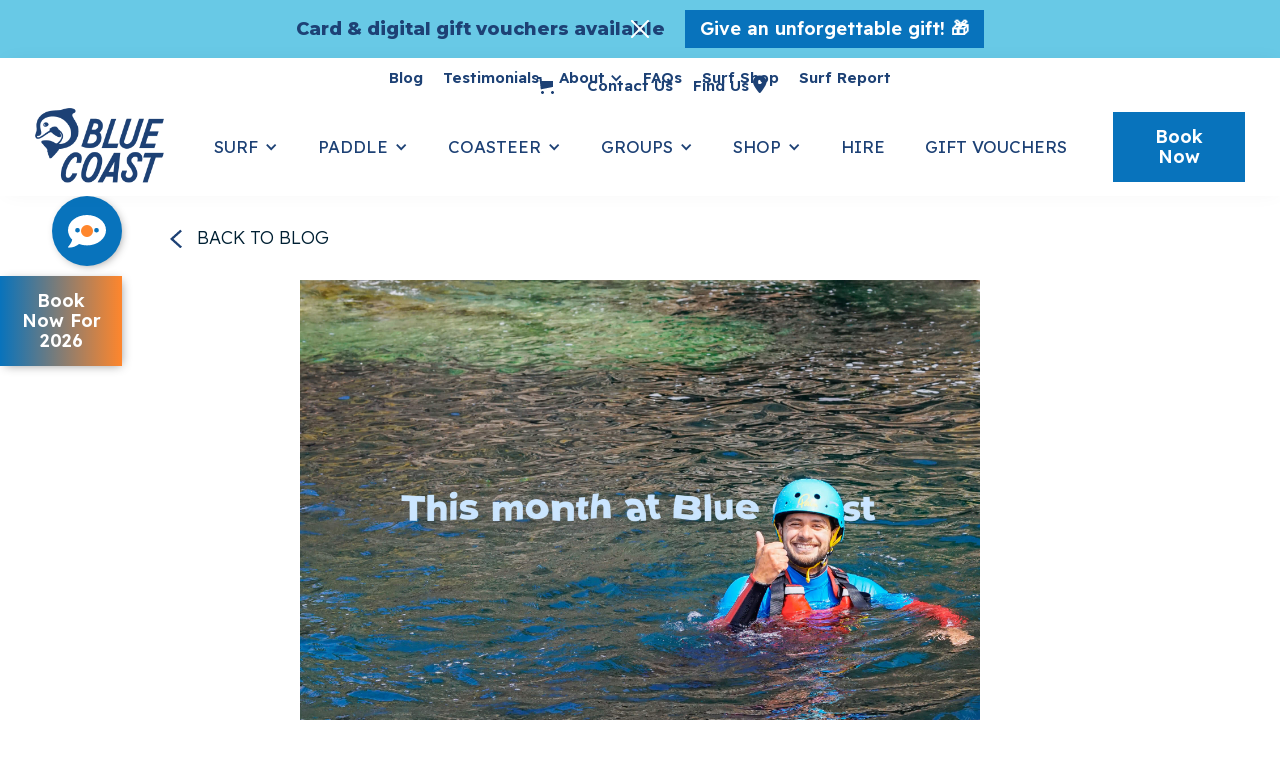

--- FILE ---
content_type: text/html
request_url: https://www.bluecoastcullen.co.uk/blog/a-blue-coast-summer-highlights-of-summer-2023
body_size: 35149
content:
<!DOCTYPE html><!-- Last Published: Fri Dec 12 2025 13:25:09 GMT+0000 (Coordinated Universal Time) --><html data-wf-domain="www.bluecoastcullen.co.uk" data-wf-page="61e4256d1ef727503296135e" data-wf-site="61d8738f07d353673fa2bf55" data-wf-collection="61e4256d1ef727842f96135c" data-wf-item-slug="a-blue-coast-summer-highlights-of-summer-2023"><head><meta charset="utf-8"/><title>A Blue Coast Summer - Highlights of Summer 2023 | Blue Coast Surf &amp; Paddle | Cullen, Scotland</title><meta content="The summer months at Blue Coast have passed in a flash. We&#x27;ve been busy delivering surf and paddleboard lessons &amp; experiences, and now Coasteering too! The surf was pumping with out-of-season swell lighting up some of the spots along the coast.. yeehaa!" name="description"/><meta content="A Blue Coast Summer - Highlights of Summer 2023 | Blue Coast Surf &amp; Paddle | Cullen, Scotland" property="og:title"/><meta content="The summer months at Blue Coast have passed in a flash. We&#x27;ve been busy delivering surf and paddleboard lessons &amp; experiences, and now Coasteering too! The surf was pumping with out-of-season swell lighting up some of the spots along the coast.. yeehaa!" property="og:description"/><meta content="https://cdn.prod.website-files.com/61e4256dee348e78bd30f171/6500512e4785a9648a4cca99_thismonth-summer23.jpeg" property="og:image"/><meta content="A Blue Coast Summer - Highlights of Summer 2023 | Blue Coast Surf &amp; Paddle | Cullen, Scotland" property="twitter:title"/><meta content="The summer months at Blue Coast have passed in a flash. We&#x27;ve been busy delivering surf and paddleboard lessons &amp; experiences, and now Coasteering too! The surf was pumping with out-of-season swell lighting up some of the spots along the coast.. yeehaa!" property="twitter:description"/><meta content="https://cdn.prod.website-files.com/61e4256dee348e78bd30f171/6500512e4785a9648a4cca99_thismonth-summer23.jpeg" property="twitter:image"/><meta property="og:type" content="website"/><meta content="summary_large_image" name="twitter:card"/><meta content="width=device-width, initial-scale=1" name="viewport"/><link href="https://cdn.prod.website-files.com/61d8738f07d353673fa2bf55/css/blue-coast-f4d2bc.webflow.shared.0a617fbd5.min.css" rel="stylesheet" type="text/css"/><link href="https://fonts.googleapis.com" rel="preconnect"/><link href="https://fonts.gstatic.com" rel="preconnect" crossorigin="anonymous"/><script src="https://ajax.googleapis.com/ajax/libs/webfont/1.6.26/webfont.js" type="text/javascript"></script><script type="text/javascript">WebFont.load({  google: {    families: ["Montserrat:100,100italic,200,200italic,300,300italic,400,400italic,500,500italic,600,600italic,700,700italic,800,800italic,900,900italic","Readex Pro:200,300,regular,600,700"]  }});</script><script type="text/javascript">!function(o,c){var n=c.documentElement,t=" w-mod-";n.className+=t+"js",("ontouchstart"in o||o.DocumentTouch&&c instanceof DocumentTouch)&&(n.className+=t+"touch")}(window,document);</script><link href="https://cdn.prod.website-files.com/61d8738f07d353673fa2bf55/6233a1d026ab4d37d321632d_favicon-32x32.png" rel="shortcut icon" type="image/x-icon"/><link href="https://cdn.prod.website-files.com/61d8738f07d353673fa2bf55/6233a2511560c89d3bf53787_webclip-256x256.png" rel="apple-touch-icon"/><link href="https://www.bluecoastcullen.co.uk/blog/a-blue-coast-summer-highlights-of-summer-2023" rel="canonical"/><link href="rss.xml" rel="alternate" title="RSS Feed" type="application/rss+xml"/><script type="text/javascript">(function(i,s,o,g,r,a,m){i['GoogleAnalyticsObject']=r;i[r]=i[r]||function(){(i[r].q=i[r].q||[]).push(arguments)},i[r].l=1*new Date();a=s.createElement(o),m=s.getElementsByTagName(o)[0];a.async=1;a.src=g;m.parentNode.insertBefore(a,m)})(window,document,'script','https://www.google-analytics.com/analytics.js','ga');ga('create', 'UA-225139964-2', 'auto');ga('send', 'pageview');</script><script async="" src="https://www.googletagmanager.com/gtag/js?id=G-MYDJBENH20"></script><script type="text/javascript">window.dataLayer = window.dataLayer || [];function gtag(){dataLayer.push(arguments);}gtag('set', 'developer_id.dZGVlNj', true);gtag('js', new Date());gtag('config', 'G-MYDJBENH20');</script><script type="text/javascript">!function(f,b,e,v,n,t,s){if(f.fbq)return;n=f.fbq=function(){n.callMethod?n.callMethod.apply(n,arguments):n.queue.push(arguments)};if(!f._fbq)f._fbq=n;n.push=n;n.loaded=!0;n.version='2.0';n.agent='plwebflow';n.queue=[];t=b.createElement(e);t.async=!0;t.src=v;s=b.getElementsByTagName(e)[0];s.parentNode.insertBefore(t,s)}(window,document,'script','https://connect.facebook.net/en_US/fbevents.js');fbq('init', '1595562847611294');fbq('track', 'PageView');</script><!-- Global site tag (gtag.js) - Google Analytics -->
<script async src="https://www.googletagmanager.com/gtag/js?id=G-MYDJBENH20"></script>
<script>
  window.dataLayer = window.dataLayer || [];
  function gtag(){dataLayer.push(arguments);}
  gtag('js', new Date());

  gtag('config', 'G-MYDJBENH20');
</script>
<!-- Google tag (gtag.js) -->
<script async src="https://www.googletagmanager.com/gtag/js?id=AW-850945316"></script>
<script>
  window.dataLayer = window.dataLayer || [];
  function gtag(){dataLayer.push(arguments);}
  gtag('js', new Date());

  gtag('config', 'AW-850945316');
</script>
<style>
.w-slider-dot {
  background: #bfe2f0;
  color: white;
  font-size: 12px!important;
  }
.w-slider-dot.w-active {
  background: #68c9e6;
  }
  .bottom-quote-bar-wrap{display:none;}
  .bottom-quote-bar-wrap.show {display:block;}
  .footer-testimonial-quote{display:none;}
  .footer-testimonial-quote.show {display:flex; opacity:1;}
.arrow-list li::before {
  content: "\003E";
  color: #68c9e6;
  font-weight: bold;
  font-size: 18px;
  display: inline-block;
  width: 1em;
  margin-left: -1em;
}
  .footer-block-quote::before {
  content: "\201C";
}
    .footer-block-quote::after {
  content: "\201D";
}
  /* style scrollbar */
.review-text-box::-webkit-scrollbar {
        width: 4px;
    }

    /* Track */
.review-text-box::-webkit-scrollbar-track {
        background: #e1e1e1; 
    }

    /* Handle */
.review-text-box::-webkit-scrollbar-thumb {
        background: #858585; 
    }

    /* Handle on hover */
.review-text-box::-webkit-scrollbar-thumb:hover {
        background: #555555; 
    }
  .review-text-box-tp::-webkit-scrollbar {
        width: 4px;
    }
.review-text-box-tp::-webkit-scrollbar-track {
        background: #e1e1e1; 
    }
.review-text-box-tp::-webkit-scrollbar-thumb {
        background: #858585; 
    }
.review-text-box-tp::-webkit-scrollbar-thumb:hover {
        background: #555555; 
    }
  /*current link hack for dropdowns*/
.current-link {
	color: #0082f3 !important;
  }
  /*symbol after copyright
  @media (min-width: 992px) {
  .div-block-15 > div:first-child::after {
    content: "|";
    margin-left: 3px;
      margin-right: 3px;
    color: var(--deep-ocean);
    font-family: Readex Pro, sans-serif;
    font-size: 10px;
    font-weight: 400;
}
  }*/
}
</style>

<link href="
https://cdn.jsdelivr.net/npm/@splidejs/splide@4.1.4/dist/css/splide.min.css
" rel="stylesheet"><style>
figcaption {
font-size: 12px;
}
</style><script src="https://js.stripe.com/v3/" type="text/javascript" data-wf-ecomm-key="pk_live_nyPnaDuxaj8zDxRbuaPHJjip" data-wf-ecomm-acct-id="acct_1MaeCcLQgJHUi057"></script><script type="text/javascript">window.__WEBFLOW_CURRENCY_SETTINGS = {"currencyCode":"GBP","symbol":"£","decimal":".","fractionDigits":2,"group":",","template":"{{wf {&quot;path&quot;:&quot;symbol&quot;,&quot;type&quot;:&quot;PlainText&quot;\\} }} {{wf {&quot;path&quot;:&quot;amount&quot;,&quot;type&quot;:&quot;CommercePrice&quot;\\} }} ","hideDecimalForWholeNumbers":true};</script></head><body class="body"><div class="notification-bar top-bar-3 preview-page"><div class="top-bar-text max-w-80-mobile">Card &amp; digital gift vouchers available</div><a href="https://fareharbor.com/embeds/book/bluecoastsurf-paddle/items/367511/?full-items=yes&amp;flow=1074683" class="notification-bar-cta w-button">Give an unforgettable gift! 🎁</a><img src="https://cdn.prod.website-files.com/61d8738f07d353673fa2bf55/629082c8535fa9cacc448cfb_white-close-icon-top-notification-bar-webflow-cloneable-template-brix-templates.svg" loading="lazy" data-w-id="4f76b348-c2f9-212d-e24e-3391afc73369" alt="" class="close-icon top-bar-3"/></div><div data-animation="default" class="main-nav w-nav" data-easing2="ease" data-easing="ease" data-collapse="medium" role="banner" data-no-scroll="1" data-duration="400" data-doc-height="1"><nav class="secondary-nav"><div class="div-block-48"><a href="/blog" class="secondary-nav-link">Blog</a><a href="/testimonials" class="secondary-nav-link">Testimonials</a><div data-hover="true" data-delay="0" class="secondary-nav-dropdown w-dropdown"><div class="secondary-nav-dropdown-toggle w-dropdown-toggle"><div class="icon-10 w-icon-dropdown-toggle"></div><div id="about-dropdown" class="secondary-nav-link">About</div></div><nav class="secondary-dropdown-list w-dropdown-list"><div class="div-block-125"><a href="/about" class="secondary-nav-link-dropdown w-dropdown-link">About us</a><a href="/cullen" class="secondary-nav-link-dropdown w-dropdown-link">Cullen</a><a href="/nippers-kids-club" class="secondary-nav-link-dropdown w-dropdown-link">Nippers Kids Club</a><a href="/emergency-services" class="secondary-nav-link-dropdown w-dropdown-link">Emergency Services / NHS / Military / Social Work</a><a href="/prices" class="secondary-nav-link-dropdown w-dropdown-link">Prices</a><a href="/guides" class="secondary-nav-link-dropdown w-dropdown-link">Free eBook Guides</a><a href="https://moraycoastrescue.co.uk" target="_blank" class="secondary-nav-link-dropdown w-dropdown-link">Vocational SLSGB Training &amp; Courses</a></div></nav></div><a href="/faqs" class="secondary-nav-link">FAQs</a><a href="/shop" class="secondary-nav-link">Surf Shop</a><a href="/cullen-surf-report" class="secondary-nav-link">Surf Report</a><a href="/contact" class="secondary-nav-link mobile-bottom-row">Contact Us</a><a href="/our-location" class="secondary-nav-link mobile-bottom-row">Find Us <span class="text-span-20"></span></a></div><div class="offset-secondary-nav-links"><div class="cart-wrapper"><div data-node-type="commerce-cart-wrapper" data-open-product="" data-wf-cart-type="rightSidebar" data-wf-cart-query="query Dynamo3 {
  database {
    id
    commerceOrder {
      comment
      extraItems {
        name
        pluginId
        pluginName
        price {
          decimalValue
          string
          unit
          value
        }
      }
      id
      startedOn
      statusFlags {
        hasDownloads
        hasSubscription
        isFreeOrder
        requiresShipping
      }
      subtotal {
        decimalValue
        string
        unit
        value
      }
      total {
        decimalValue
        string
        unit
        value
      }
      updatedOn
      userItems {
        count
        id
        price {
          value
          unit
          decimalValue
          string
        }
        product {
          id
          cmsLocaleId
          draft
          archived
          f_ec_product_type_2dr10dr: productType {
            id
            name
          }
          f_name_: name
          f_sku_properties_3dr: skuProperties {
            id
            name
            enum {
              id
              name
              slug
            }
          }
        }
        rowTotal {
          decimalValue
          string
          unit
          value
        }
        sku {
          cmsLocaleId
          draft
          archived
          f_main_image_4dr: mainImage {
            url
            file {
              size
              origFileName
              createdOn
              updatedOn
              mimeType
              width
              height
              variants {
                origFileName
                quality
                height
                width
                s3Url
                error
                size
              }
            }
            alt
          }
          f_sku_values_3dr: skuValues {
            property {
              id
            }
            value {
              id
            }
          }
          id
        }
        subscriptionFrequency
        subscriptionInterval
        subscriptionTrial
      }
      userItemsCount
    }
  }
  site {
    commerce {
      id
      businessAddress {
        country
      }
      defaultCountry
      defaultCurrency
      quickCheckoutEnabled
    }
  }
}" data-wf-page-link-href-prefix="" class="w-commerce-commercecartwrapper"><a href="#" data-node-type="commerce-cart-open-link" aria-haspopup="dialog" aria-label="Open cart" role="button" class="w-commerce-commercecartopenlink cart-button w-inline-block"><svg class="w-commerce-commercecartopenlinkicon icon-11" width="17px" height="17px" viewBox="0 0 17 17"><g stroke="none" stroke-width="1" fill="none" fill-rule="evenodd"><path d="M2.60592789,2 L0,2 L0,0 L4.39407211,0 L4.84288393,4 L16,4 L16,9.93844589 L3.76940945,12.3694378 L2.60592789,2 Z M15.5,17 C14.6715729,17 14,16.3284271 14,15.5 C14,14.6715729 14.6715729,14 15.5,14 C16.3284271,14 17,14.6715729 17,15.5 C17,16.3284271 16.3284271,17 15.5,17 Z M5.5,17 C4.67157288,17 4,16.3284271 4,15.5 C4,14.6715729 4.67157288,14 5.5,14 C6.32842712,14 7,14.6715729 7,15.5 C7,16.3284271 6.32842712,17 5.5,17 Z" fill="currentColor" fill-rule="nonzero"></path></g></svg><div data-wf-bindings="%5B%7B%22innerHTML%22%3A%7B%22type%22%3A%22Number%22%2C%22filter%22%3A%7B%22type%22%3A%22numberPrecision%22%2C%22params%22%3A%5B%220%22%2C%22numberPrecision%22%5D%7D%2C%22dataPath%22%3A%22database.commerceOrder.userItemsCount%22%7D%7D%5D" style="display:none" data-count-hide-rule="empty" class="w-commerce-commercecartopenlinkcount cart-quantity">0</div></a><div data-node-type="commerce-cart-container-wrapper" style="display:none" class="w-commerce-commercecartcontainerwrapper w-commerce-commercecartcontainerwrapper--cartType-rightSidebar"><div role="dialog" data-node-type="commerce-cart-container" class="w-commerce-commercecartcontainer"><div class="w-commerce-commercecartheader"><h4 class="w-commerce-commercecartheading">Your Cart</h4><a href="#" data-node-type="commerce-cart-close-link" role="button" aria-label="Close cart" class="w-commerce-commercecartcloselink w-inline-block"><svg width="16px" height="16px" viewBox="0 0 16 16"><g stroke="none" stroke-width="1" fill="none" fill-rule="evenodd"><g fill-rule="nonzero" fill="#333333"><polygon points="6.23223305 8 0.616116524 13.6161165 2.38388348 15.3838835 8 9.76776695 13.6161165 15.3838835 15.3838835 13.6161165 9.76776695 8 15.3838835 2.38388348 13.6161165 0.616116524 8 6.23223305 2.38388348 0.616116524 0.616116524 2.38388348 6.23223305 8"></polygon></g></g></svg></a></div><div class="w-commerce-commercecartformwrapper"><form data-node-type="commerce-cart-form" style="display:none" class="w-commerce-commercecartform"><script type="text/x-wf-template" id="wf-template-cf9d6b59-d6e9-eba5-935b-6e35d4931c59">%3Cdiv%20class%3D%22w-commerce-commercecartitem%22%3E%3Cimg%20data-wf-bindings%3D%22%255B%257B%2522src%2522%253A%257B%2522type%2522%253A%2522ImageRef%2522%252C%2522filter%2522%253A%257B%2522type%2522%253A%2522identity%2522%252C%2522params%2522%253A%255B%255D%257D%252C%2522dataPath%2522%253A%2522database.commerceOrder.userItems%255B%255D.sku.f_main_image_4dr%2522%257D%257D%255D%22%20src%3D%22%22%20alt%3D%22%22%20class%3D%22w-commerce-commercecartitemimage%20w-dyn-bind-empty%22%2F%3E%3Cdiv%20class%3D%22w-commerce-commercecartiteminfo%22%3E%3Cdiv%20data-wf-bindings%3D%22%255B%257B%2522innerHTML%2522%253A%257B%2522type%2522%253A%2522PlainText%2522%252C%2522filter%2522%253A%257B%2522type%2522%253A%2522identity%2522%252C%2522params%2522%253A%255B%255D%257D%252C%2522dataPath%2522%253A%2522database.commerceOrder.userItems%255B%255D.product.f_name_%2522%257D%257D%255D%22%20class%3D%22w-commerce-commercecartproductname%20w-dyn-bind-empty%22%3E%3C%2Fdiv%3E%3Cdiv%20data-wf-bindings%3D%22%255B%257B%2522innerHTML%2522%253A%257B%2522type%2522%253A%2522CommercePrice%2522%252C%2522filter%2522%253A%257B%2522type%2522%253A%2522price%2522%252C%2522params%2522%253A%255B%255D%257D%252C%2522dataPath%2522%253A%2522database.commerceOrder.userItems%255B%255D.price%2522%257D%257D%255D%22%3E%240.00%3C%2Fdiv%3E%3Cscript%20type%3D%22text%2Fx-wf-template%22%20id%3D%22wf-template-cf9d6b59-d6e9-eba5-935b-6e35d4931c5f%22%3E%253Cli%2520class%253D%2522option%2522%253E%253Cspan%2520data-wf-bindings%253D%2522%25255B%25257B%252522innerHTML%252522%25253A%25257B%252522type%252522%25253A%252522PlainText%252522%25252C%252522filter%252522%25253A%25257B%252522type%252522%25253A%252522identity%252522%25252C%252522params%252522%25253A%25255B%25255D%25257D%25252C%252522dataPath%252522%25253A%252522database.commerceOrder.userItems%25255B%25255D.product.f_sku_properties_3dr%25255B%25255D.name%252522%25257D%25257D%25255D%2522%2520class%253D%2522w-dyn-bind-empty%2522%253E%253C%252Fspan%253E%253Cspan%253E%253A%2520%253C%252Fspan%253E%253Cspan%2520data-wf-bindings%253D%2522%25255B%25257B%252522innerHTML%252522%25253A%25257B%252522type%252522%25253A%252522CommercePropValues%252522%25252C%252522filter%252522%25253A%25257B%252522type%252522%25253A%252522identity%252522%25252C%252522params%252522%25253A%25255B%25255D%25257D%25252C%252522dataPath%252522%25253A%252522database.commerceOrder.userItems%25255B%25255D.product.f_sku_properties_3dr%25255B%25255D%252522%25257D%25257D%25255D%2522%2520class%253D%2522w-dyn-bind-empty%2522%253E%253C%252Fspan%253E%253C%252Fli%253E%3C%2Fscript%3E%3Cul%20data-wf-bindings%3D%22%255B%257B%2522optionSets%2522%253A%257B%2522type%2522%253A%2522CommercePropTable%2522%252C%2522filter%2522%253A%257B%2522type%2522%253A%2522identity%2522%252C%2522params%2522%253A%255B%255D%257D%252C%2522dataPath%2522%253A%2522database.commerceOrder.userItems%255B%255D.product.f_sku_properties_3dr%5B%5D%2522%257D%257D%252C%257B%2522optionValues%2522%253A%257B%2522type%2522%253A%2522CommercePropValues%2522%252C%2522filter%2522%253A%257B%2522type%2522%253A%2522identity%2522%252C%2522params%2522%253A%255B%255D%257D%252C%2522dataPath%2522%253A%2522database.commerceOrder.userItems%255B%255D.sku.f_sku_values_3dr%2522%257D%257D%255D%22%20class%3D%22w-commerce-commercecartoptionlist%22%20data-wf-collection%3D%22database.commerceOrder.userItems%255B%255D.product.f_sku_properties_3dr%22%20data-wf-template-id%3D%22wf-template-cf9d6b59-d6e9-eba5-935b-6e35d4931c5f%22%3E%3Cli%20class%3D%22option%22%3E%3Cspan%20data-wf-bindings%3D%22%255B%257B%2522innerHTML%2522%253A%257B%2522type%2522%253A%2522PlainText%2522%252C%2522filter%2522%253A%257B%2522type%2522%253A%2522identity%2522%252C%2522params%2522%253A%255B%255D%257D%252C%2522dataPath%2522%253A%2522database.commerceOrder.userItems%255B%255D.product.f_sku_properties_3dr%255B%255D.name%2522%257D%257D%255D%22%20class%3D%22w-dyn-bind-empty%22%3E%3C%2Fspan%3E%3Cspan%3E%3A%20%3C%2Fspan%3E%3Cspan%20data-wf-bindings%3D%22%255B%257B%2522innerHTML%2522%253A%257B%2522type%2522%253A%2522CommercePropValues%2522%252C%2522filter%2522%253A%257B%2522type%2522%253A%2522identity%2522%252C%2522params%2522%253A%255B%255D%257D%252C%2522dataPath%2522%253A%2522database.commerceOrder.userItems%255B%255D.product.f_sku_properties_3dr%255B%255D%2522%257D%257D%255D%22%20class%3D%22w-dyn-bind-empty%22%3E%3C%2Fspan%3E%3C%2Fli%3E%3C%2Ful%3E%3Ca%20href%3D%22%23%22%20role%3D%22button%22%20aria-label%3D%22Remove%20item%20from%20cart%22%20data-wf-bindings%3D%22%255B%257B%2522data-commerce-sku-id%2522%253A%257B%2522type%2522%253A%2522ItemRef%2522%252C%2522filter%2522%253A%257B%2522type%2522%253A%2522identity%2522%252C%2522params%2522%253A%255B%255D%257D%252C%2522dataPath%2522%253A%2522database.commerceOrder.userItems%255B%255D.sku.id%2522%257D%257D%255D%22%20class%3D%22w-inline-block%22%20data-wf-cart-action%3D%22remove-item%22%20data-commerce-sku-id%3D%22%22%3E%3Cdiv%20class%3D%22cart-remove-text%22%3ERemove%3C%2Fdiv%3E%3C%2Fa%3E%3C%2Fdiv%3E%3Cinput%20aria-label%3D%22Update%20quantity%22%20data-wf-bindings%3D%22%255B%257B%2522value%2522%253A%257B%2522type%2522%253A%2522Number%2522%252C%2522filter%2522%253A%257B%2522type%2522%253A%2522numberPrecision%2522%252C%2522params%2522%253A%255B%25220%2522%252C%2522numberPrecision%2522%255D%257D%252C%2522dataPath%2522%253A%2522database.commerceOrder.userItems%255B%255D.count%2522%257D%257D%252C%257B%2522data-commerce-sku-id%2522%253A%257B%2522type%2522%253A%2522ItemRef%2522%252C%2522filter%2522%253A%257B%2522type%2522%253A%2522identity%2522%252C%2522params%2522%253A%255B%255D%257D%252C%2522dataPath%2522%253A%2522database.commerceOrder.userItems%255B%255D.sku.id%2522%257D%257D%255D%22%20data-wf-conditions%3D%22%257B%2522condition%2522%253A%257B%2522fields%2522%253A%257B%2522product%253Aec-product-type%2522%253A%257B%2522ne%2522%253A%2522e348fd487d0102946c9179d2a94bb613%2522%252C%2522type%2522%253A%2522Option%2522%257D%257D%257D%252C%2522dataPath%2522%253A%2522database.commerceOrder.userItems%255B%255D%2522%257D%22%20class%3D%22w-commerce-commercecartquantity%22%20required%3D%22%22%20pattern%3D%22%5E%5B0-9%5D%2B%24%22%20inputMode%3D%22numeric%22%20type%3D%22number%22%20name%3D%22quantity%22%20autoComplete%3D%22off%22%20data-wf-cart-action%3D%22update-item-quantity%22%20data-commerce-sku-id%3D%22%22%20value%3D%221%22%2F%3E%3C%2Fdiv%3E</script><div class="w-commerce-commercecartlist" data-wf-collection="database.commerceOrder.userItems" data-wf-template-id="wf-template-cf9d6b59-d6e9-eba5-935b-6e35d4931c59"><div class="w-commerce-commercecartitem"><img data-wf-bindings="%5B%7B%22src%22%3A%7B%22type%22%3A%22ImageRef%22%2C%22filter%22%3A%7B%22type%22%3A%22identity%22%2C%22params%22%3A%5B%5D%7D%2C%22dataPath%22%3A%22database.commerceOrder.userItems%5B%5D.sku.f_main_image_4dr%22%7D%7D%5D" src="" alt="" class="w-commerce-commercecartitemimage w-dyn-bind-empty"/><div class="w-commerce-commercecartiteminfo"><div data-wf-bindings="%5B%7B%22innerHTML%22%3A%7B%22type%22%3A%22PlainText%22%2C%22filter%22%3A%7B%22type%22%3A%22identity%22%2C%22params%22%3A%5B%5D%7D%2C%22dataPath%22%3A%22database.commerceOrder.userItems%5B%5D.product.f_name_%22%7D%7D%5D" class="w-commerce-commercecartproductname w-dyn-bind-empty"></div><div data-wf-bindings="%5B%7B%22innerHTML%22%3A%7B%22type%22%3A%22CommercePrice%22%2C%22filter%22%3A%7B%22type%22%3A%22price%22%2C%22params%22%3A%5B%5D%7D%2C%22dataPath%22%3A%22database.commerceOrder.userItems%5B%5D.price%22%7D%7D%5D">$0.00</div><script type="text/x-wf-template" id="wf-template-cf9d6b59-d6e9-eba5-935b-6e35d4931c5f">%3Cli%20class%3D%22option%22%3E%3Cspan%20data-wf-bindings%3D%22%255B%257B%2522innerHTML%2522%253A%257B%2522type%2522%253A%2522PlainText%2522%252C%2522filter%2522%253A%257B%2522type%2522%253A%2522identity%2522%252C%2522params%2522%253A%255B%255D%257D%252C%2522dataPath%2522%253A%2522database.commerceOrder.userItems%255B%255D.product.f_sku_properties_3dr%255B%255D.name%2522%257D%257D%255D%22%20class%3D%22w-dyn-bind-empty%22%3E%3C%2Fspan%3E%3Cspan%3E%3A%20%3C%2Fspan%3E%3Cspan%20data-wf-bindings%3D%22%255B%257B%2522innerHTML%2522%253A%257B%2522type%2522%253A%2522CommercePropValues%2522%252C%2522filter%2522%253A%257B%2522type%2522%253A%2522identity%2522%252C%2522params%2522%253A%255B%255D%257D%252C%2522dataPath%2522%253A%2522database.commerceOrder.userItems%255B%255D.product.f_sku_properties_3dr%255B%255D%2522%257D%257D%255D%22%20class%3D%22w-dyn-bind-empty%22%3E%3C%2Fspan%3E%3C%2Fli%3E</script><ul data-wf-bindings="%5B%7B%22optionSets%22%3A%7B%22type%22%3A%22CommercePropTable%22%2C%22filter%22%3A%7B%22type%22%3A%22identity%22%2C%22params%22%3A%5B%5D%7D%2C%22dataPath%22%3A%22database.commerceOrder.userItems%5B%5D.product.f_sku_properties_3dr[]%22%7D%7D%2C%7B%22optionValues%22%3A%7B%22type%22%3A%22CommercePropValues%22%2C%22filter%22%3A%7B%22type%22%3A%22identity%22%2C%22params%22%3A%5B%5D%7D%2C%22dataPath%22%3A%22database.commerceOrder.userItems%5B%5D.sku.f_sku_values_3dr%22%7D%7D%5D" class="w-commerce-commercecartoptionlist" data-wf-collection="database.commerceOrder.userItems%5B%5D.product.f_sku_properties_3dr" data-wf-template-id="wf-template-cf9d6b59-d6e9-eba5-935b-6e35d4931c5f"><li class="option"><span data-wf-bindings="%5B%7B%22innerHTML%22%3A%7B%22type%22%3A%22PlainText%22%2C%22filter%22%3A%7B%22type%22%3A%22identity%22%2C%22params%22%3A%5B%5D%7D%2C%22dataPath%22%3A%22database.commerceOrder.userItems%5B%5D.product.f_sku_properties_3dr%5B%5D.name%22%7D%7D%5D" class="w-dyn-bind-empty"></span><span>: </span><span data-wf-bindings="%5B%7B%22innerHTML%22%3A%7B%22type%22%3A%22CommercePropValues%22%2C%22filter%22%3A%7B%22type%22%3A%22identity%22%2C%22params%22%3A%5B%5D%7D%2C%22dataPath%22%3A%22database.commerceOrder.userItems%5B%5D.product.f_sku_properties_3dr%5B%5D%22%7D%7D%5D" class="w-dyn-bind-empty"></span></li></ul><a href="#" role="button" aria-label="Remove item from cart" data-wf-bindings="%5B%7B%22data-commerce-sku-id%22%3A%7B%22type%22%3A%22ItemRef%22%2C%22filter%22%3A%7B%22type%22%3A%22identity%22%2C%22params%22%3A%5B%5D%7D%2C%22dataPath%22%3A%22database.commerceOrder.userItems%5B%5D.sku.id%22%7D%7D%5D" class="w-inline-block" data-wf-cart-action="remove-item" data-commerce-sku-id=""><div class="cart-remove-text">Remove</div></a></div><input aria-label="Update quantity" data-wf-bindings="%5B%7B%22value%22%3A%7B%22type%22%3A%22Number%22%2C%22filter%22%3A%7B%22type%22%3A%22numberPrecision%22%2C%22params%22%3A%5B%220%22%2C%22numberPrecision%22%5D%7D%2C%22dataPath%22%3A%22database.commerceOrder.userItems%5B%5D.count%22%7D%7D%2C%7B%22data-commerce-sku-id%22%3A%7B%22type%22%3A%22ItemRef%22%2C%22filter%22%3A%7B%22type%22%3A%22identity%22%2C%22params%22%3A%5B%5D%7D%2C%22dataPath%22%3A%22database.commerceOrder.userItems%5B%5D.sku.id%22%7D%7D%5D" data-wf-conditions="%7B%22condition%22%3A%7B%22fields%22%3A%7B%22product%3Aec-product-type%22%3A%7B%22ne%22%3A%22e348fd487d0102946c9179d2a94bb613%22%2C%22type%22%3A%22Option%22%7D%7D%7D%2C%22dataPath%22%3A%22database.commerceOrder.userItems%5B%5D%22%7D" class="w-commerce-commercecartquantity" required="" pattern="^[0-9]+$" inputMode="numeric" type="number" name="quantity" autoComplete="off" data-wf-cart-action="update-item-quantity" data-commerce-sku-id="" value="1"/></div></div><div class="w-commerce-commercecartfooter"><div aria-atomic="true" aria-live="polite" class="w-commerce-commercecartlineitem"><div>Subtotal</div><div data-wf-bindings="%5B%7B%22innerHTML%22%3A%7B%22type%22%3A%22CommercePrice%22%2C%22filter%22%3A%7B%22type%22%3A%22price%22%2C%22params%22%3A%5B%5D%7D%2C%22dataPath%22%3A%22database.commerceOrder.subtotal%22%7D%7D%5D" class="w-commerce-commercecartordervalue"></div></div><div><div data-node-type="commerce-cart-quick-checkout-actions" style="display:none"><a data-node-type="commerce-cart-apple-pay-button" role="button" tabindex="0" aria-label="Apple Pay" aria-haspopup="dialog" style="background-image:-webkit-named-image(apple-pay-logo-white);background-size:100% 50%;background-position:50% 50%;background-repeat:no-repeat" class="w-commerce-commercecartapplepaybutton" tabindex="0"><div></div></a><a data-node-type="commerce-cart-quick-checkout-button" role="button" tabindex="0" aria-haspopup="dialog" style="display:none" class="w-commerce-commercecartquickcheckoutbutton"><svg class="w-commerce-commercequickcheckoutgoogleicon" xmlns="http://www.w3.org/2000/svg" xmlns:xlink="http://www.w3.org/1999/xlink" width="16" height="16" viewBox="0 0 16 16"><defs><polygon id="google-mark-a" points="0 .329 3.494 .329 3.494 7.649 0 7.649"></polygon><polygon id="google-mark-c" points=".894 0 13.169 0 13.169 6.443 .894 6.443"></polygon></defs><g fill="none" fill-rule="evenodd"><path fill="#4285F4" d="M10.5967,12.0469 L10.5967,14.0649 L13.1167,14.0649 C14.6047,12.6759 15.4577,10.6209 15.4577,8.1779 C15.4577,7.6339 15.4137,7.0889 15.3257,6.5559 L7.8887,6.5559 L7.8887,9.6329 L12.1507,9.6329 C11.9767,10.6119 11.4147,11.4899 10.5967,12.0469"></path><path fill="#34A853" d="M7.8887,16 C10.0137,16 11.8107,15.289 13.1147,14.067 C13.1147,14.066 13.1157,14.065 13.1167,14.064 L10.5967,12.047 C10.5877,12.053 10.5807,12.061 10.5727,12.067 C9.8607,12.556 8.9507,12.833 7.8887,12.833 C5.8577,12.833 4.1387,11.457 3.4937,9.605 L0.8747,9.605 L0.8747,11.648 C2.2197,14.319 4.9287,16 7.8887,16"></path><g transform="translate(0 4)"><mask id="google-mark-b" fill="#fff"><use xlink:href="#google-mark-a"></use></mask><path fill="#FBBC04" d="M3.4639,5.5337 C3.1369,4.5477 3.1359,3.4727 3.4609,2.4757 L3.4639,2.4777 C3.4679,2.4657 3.4749,2.4547 3.4789,2.4427 L3.4939,0.3287 L0.8939,0.3287 C0.8799,0.3577 0.8599,0.3827 0.8459,0.4117 C-0.2821,2.6667 -0.2821,5.3337 0.8459,7.5887 L0.8459,7.5997 C0.8549,7.6167 0.8659,7.6317 0.8749,7.6487 L3.4939,5.6057 C3.4849,5.5807 3.4729,5.5587 3.4639,5.5337" mask="url(#google-mark-b)"></path></g><mask id="google-mark-d" fill="#fff"><use xlink:href="#google-mark-c"></use></mask><path fill="#EA4335" d="M0.894,4.3291 L3.478,6.4431 C4.113,4.5611 5.843,3.1671 7.889,3.1671 C9.018,3.1451 10.102,3.5781 10.912,4.3671 L13.169,2.0781 C11.733,0.7231 9.85,-0.0219 7.889,0.0001 C4.941,0.0001 2.245,1.6791 0.894,4.3291" mask="url(#google-mark-d)"></path></g></svg><svg class="w-commerce-commercequickcheckoutmicrosofticon" xmlns="http://www.w3.org/2000/svg" width="16" height="16" viewBox="0 0 16 16"><g fill="none" fill-rule="evenodd"><polygon fill="#F05022" points="7 7 1 7 1 1 7 1"></polygon><polygon fill="#7DB902" points="15 7 9 7 9 1 15 1"></polygon><polygon fill="#00A4EE" points="7 15 1 15 1 9 7 9"></polygon><polygon fill="#FFB700" points="15 15 9 15 9 9 15 9"></polygon></g></svg><div>Pay with browser.</div></a></div><a href="/checkout" value="Continue to Checkout" data-node-type="cart-checkout-button" class="w-commerce-commercecartcheckoutbutton button ecommerce-button" data-loading-text="Hang Tight..." data-publishable-key="pk_live_51MaeCcLQgJHUi057PlOJl1bNsfcdjqmH35dWVSZuLYjCdH0F7gyNUAKrQCFitd3sk9N8c1puMH0eqETofTcT2hHj00JEo4shE6">Continue to Checkout</a></div></div></form><div class="w-commerce-commercecartemptystate"><div aria-live="polite" aria-label="This cart is empty">Your cart is empty!</div></div><div aria-live="assertive" style="display:none" data-node-type="commerce-cart-error" class="w-commerce-commercecarterrorstate"><div class="w-cart-error-msg" data-w-cart-quantity-error="Product is not available in this quantity." data-w-cart-general-error="Something went wrong when adding this item to the cart." data-w-cart-checkout-error="Checkout is disabled on this site." data-w-cart-cart_order_min-error="The order minimum was not met. Add more items to your cart to continue." data-w-cart-subscription_error-error="Before you purchase, please use your email invite to verify your address so we can send order updates.">Product is not available in this quantity.</div></div></div></div></div></div></div><a href="/contact" class="secondary-nav-link">Contact Us</a><a href="/our-location" class="secondary-nav-link">Find Us <span class="text-span-20"></span></a></div></nav><div class="main-nav-container w-container"><a href="/" class="logo w-nav-brand"><img src="https://cdn.prod.website-files.com/61d8738f07d353673fa2bf55/61e57e5bd84961b6fad7f8b4_logo.png" loading="lazy" width="129" alt="Blue Coast Surf &amp; Paddle Logo" class="image navbar-logo"/></a><nav role="navigation" class="main-nav-menu w-nav-menu"><div class="nav-links w-container"><div data-hover="true" data-delay="0" class="nav-dropdown w-dropdown"><div class="dropdown-toggle w-dropdown-toggle"><div class="dropdown-icon w-icon-dropdown-toggle"></div><a id="surf-dropdown" href="/surf-lessons" class="nav-link nav-link-in-dropdown">Surf</a></div><nav class="dropdown-list w-dropdown-list"><div class="nav-container"><a href="https://fareharbor.com/embeds/book/bluecoastsurf-paddle/items/367504/?full-items=yes&amp;flow=723809" class="nav-link dropdown-link w-inline-block"><img src="https://cdn.prod.website-files.com/61d8738f07d353673fa2bf55/67cd743fc5839fca183fe44d_Surf%20Lesson.jpg" loading="lazy" alt="A boy surfing on a way and smiling at the camera during a surf lesson at Cullen Beach" class="nav-image"/><div class="div-block-124"><div>Surf Lesson</div><div class="nav-subline">Perfect for adults &amp; kids, learning to surf is fun for all!</div></div></a><a href="https://fareharbor.com/embeds/book/bluecoastsurf-paddle/items/371468/?full-items=yes&amp;flow=723809" class="nav-link dropdown-link w-inline-block"><img src="https://cdn.prod.website-files.com/61d8738f07d353673fa2bf55/67cd743f6a7476df8c8d8fa0_Family%20Surf%20Lesson.jpg" loading="lazy" alt="A family posing for a photo after a Surf Lesson at Cullen Beach" class="nav-image"/><div class="div-block-124"><div>Family Surf Lesson</div><div class="nav-subline">Make memories together on your visit to Cullen</div></div></a><a href="https://fareharbor.com/embeds/book/bluecoastsurf-paddle/items/390559/?full-items=yes&amp;flow=723809" class="nav-link dropdown-link w-inline-block"><img src="https://cdn.prod.website-files.com/61d8738f07d353673fa2bf55/67cd743f6a7476df8c8d8f9c_Couple%27s%20Surf%20Lesson.jpg" loading="lazy" alt="A woman surfing a whitewater wave to the beach while her partner watches from next to her in the water, during a couple&#x27;s surf lesson at Cullen Beach" class="nav-image"/><div class="div-block-124"><div>Couple&#x27;s Surf Lesson</div><div class="nav-subline">Couples who surf together..</div></div></a><a href="https://fareharbor.com/embeds/book/bluecoastsurf-paddle/items/367508/?full-items=yes&amp;flow=723809" class="nav-link dropdown-link w-inline-block"><img src="https://cdn.prod.website-files.com/61d8738f07d353673fa2bf55/67cd743f189939f4c519e12b_Private%20Surf%20Lesson.jpg" loading="lazy" alt="A man surfing on a wave and waving to the camera during a surf lesson at Cullen Beach" class="nav-image"/><div class="div-block-124"><div>Private Surf Lesson</div><div class="nav-subline">Surf with an instructor exclusively for your group</div></div></a><a href="https://fareharbor.com/embeds/book/bluecoastsurf-paddle/?full-items=yes&amp;flow=1357558" class="nav-link dropdown-link w-inline-block"><img src="https://cdn.prod.website-files.com/61d8738f07d353673fa2bf55/67cd7447f20d12844b015720_Multiple%20Days%20Surf%20Lesson.jpg" loading="lazy" alt="Three children standing together with their surfboards during a surf lesson at Cullen Beach" class="nav-image"/><div class="div-block-124"><div>Multiple Days Surf Lessons</div><div class="nav-subline">Book a block of lessons and save!</div></div></a><a href="https://fareharbor.com/embeds/book/bluecoastsurf-paddle/items/467699/?full-items=yes&amp;flow=723809" class="nav-link dropdown-link w-inline-block"><img src="https://cdn.prod.website-files.com/61d8738f07d353673fa2bf55/67cd743f7f149b38ec579844_Summer%20Surf%20Camp.jpg" loading="lazy" alt="Multiple children standing on their surfboards and surfing to the beach in the white water, during a Summer Kids Surf Camp lesson at Cullen Beach" class="nav-image"/><div class="div-block-124"><div>Surf &#x27;n&#x27; Fun Kids Surf Summer Camp</div><div class="nav-subline">4 mornings of surf &amp; fun with new friends at Cullen Beach</div></div></a></div></nav></div><div data-hover="true" data-delay="0" class="nav-dropdown w-dropdown"><div class="dropdown-toggle w-dropdown-toggle"><div class="dropdown-icon w-icon-dropdown-toggle"></div><a id="sup-dropdown" href="/sup-lessons-tours" class="nav-link nav-link-in-dropdown">Paddle</a></div><nav class="dropdown-list w-dropdown-list"><div class="nav-container"><a href="https://fareharbor.com/embeds/book/bluecoastsurf-paddle/items/367505/?full-items=yes&amp;flow=711581" class="nav-link dropdown-link w-inline-block"><img src="https://cdn.prod.website-files.com/61d8738f07d353673fa2bf55/67cd7993e31d55649003ad26_Intro%20to%20SUP.jpg" loading="lazy" alt="A woman falling from her paddleboard with a big grin during a paddleboard lesson at Portknockie Harbour" class="nav-image"/><div class="div-block-124"><div>Introduction to SUP</div><div class="nav-subline">A safe intro to paddleboarding in a sheltered harbour</div></div></a><a href="https://fareharbor.com/embeds/book/bluecoastsurf-paddle/items/371445/?full-items=yes&amp;flow=711581" class="nav-link dropdown-link w-inline-block"><img src="https://cdn.prod.website-files.com/61d8738f07d353673fa2bf55/67cd799388b3110eab9b3506_SUP%20Lesson%20%26%20Tour.jpg" loading="lazy" alt="A couple posing for a photo on their paddleboards during a guided tour between Portknockie and Cullen, in the Whale&#x27;s Moo cave" class="nav-image"/><div class="div-block-124"><div>SUP Lesson &amp; Tour</div><div class="nav-subline">Learn in shelter followed by a guided coastal excursion</div></div></a><a href="https://fareharbor.com/embeds/book/bluecoastsurf-paddle/items/367507/?full-items=yes&amp;flow=711581" class="nav-link dropdown-link w-inline-block"><img src="https://cdn.prod.website-files.com/61d8738f07d353673fa2bf55/67cd7993f20d12844b051ef8_SUP%20Coastal%20Tour.jpg" loading="lazy" alt="A man standing on his paddleboard in front of Bow Fiddle Rock, about to paddle through the archway during a guided paddleboard coastal tour at Portknockie / Cullen" class="nav-image"/><div class="div-block-124"><div>SUP Coastal Tour</div><div class="nav-subline">Paddle with an expert guide &amp; explore hidden coastal gems</div></div></a><a href="https://fareharbor.com/embeds/book/bluecoastsurf-paddle/items/371470/?full-items=yes&amp;flow=711581" class="nav-link dropdown-link w-inline-block"><img src="https://cdn.prod.website-files.com/61d8738f07d353673fa2bf55/67cd79932f5c4563e140563e_Family%20SUP%20Lesson.jpg" loading="lazy" alt="A family standing all together on their paddleboards during a paddleboard lesson at Portknockie Harbour" class="nav-image"/><div class="div-block-124"><div>Family SUP Lesson</div><div class="nav-subline">Fun for the whole family!</div></div></a><a href="https://fareharbor.com/embeds/book/bluecoastsurf-paddle/items/390560/?full-items=yes&amp;flow=711581" class="nav-link dropdown-link w-inline-block"><img src="https://cdn.prod.website-files.com/61d8738f07d353673fa2bf55/67cd799399f2dc1087c959f6_Couple%27s%20SUP%20Lesson.jpg" loading="lazy" alt="A couple posing for a photo while standing on their paddleboards during a beginner paddleboard lesson" class="nav-image"/><div class="div-block-124"><div>Couple&#x27;s SUP Lesson</div><div class="nav-subline">A great way to spend some time together in the sea</div></div></a><a href="https://fareharbor.com/embeds/book/bluecoastsurf-paddle/items/367509/?full-items=yes&amp;flow=711581" class="nav-link dropdown-link w-inline-block"><img src="https://cdn.prod.website-files.com/61d8738f07d353673fa2bf55/67cd7993189939f4c51db4ee_Private%20SUP%20Lesson.JPG" loading="lazy" alt="A group standing on their paddleboards with their paddles raised above their heads in triumph during a lesson at Portknockie Harbour" class="nav-image"/><div class="div-block-124"><div>Private SUP Lesson</div><div class="nav-subline">Paddle with an instructor exclusively for you</div></div></a></div></nav></div><div data-hover="true" data-delay="0" class="nav-dropdown w-dropdown"><div class="dropdown-toggle w-dropdown-toggle"><div class="dropdown-icon w-icon-dropdown-toggle"></div><a id="coasteering-dropdown" href="/coasteering" class="nav-link nav-link-in-dropdown">Coasteer</a></div><nav class="dropdown-list w-dropdown-list"><div class="nav-container"><a href="https://fareharbor.com/embeds/book/bluecoastsurf-paddle/items/478516/?full-items=yes&amp;flow=1017603" class="nav-link dropdown-link w-inline-block"><img src="https://cdn.prod.website-files.com/61d8738f07d353673fa2bf55/67cd7bc794299e7bba8e2f2e_Coasteering%20Adventure.jpg" loading="lazy" alt="A man in mid-air after jumping from a rock at Portknockie into the water during a Coasteering Adventure" class="nav-image"/><div class="div-block-124"><div>Coasteering Adventure</div><div class="nav-subline">An immersive adventure in the marine environment</div></div></a><a href="https://fareharbor.com/embeds/book/bluecoastsurf-paddle/items/487199/?full-items=yes&amp;flow=1017603" class="nav-link dropdown-link w-inline-block"><img src="https://cdn.prod.website-files.com/61d8738f07d353673fa2bf55/67cd7bc7adfd00776e55d735_Couple%27s%20Coasteering%20Adventure.jpg" loading="lazy" alt="A couple jumping off a rock together during a Coasteering Adventure at Portknockie, while their family members watch from above" class="nav-image"/><div class="div-block-124"><div>Couple&#x27;s Coasteering Adventure</div><div class="nav-subline">The ultimate couple&#x27;s adventure</div></div></a><a href="https://fareharbor.com/embeds/book/bluecoastsurf-paddle/items/487200/?full-items=yes&amp;flow=1017603" class="nav-link dropdown-link w-inline-block"><img src="https://cdn.prod.website-files.com/61d8738f07d353673fa2bf55/67cd7bc72cdad1bd1ab063fe_Family%20Coasteering%20Adventure.jpg" loading="lazy" alt="A family floating together in the water during a private family coasteering adventure" class="nav-image"/><div class="div-block-124"><div>Private Family Coasteering Adventure</div><div class="nav-subline">Fun and adventure are guaranteed!</div></div></a><a href="https://fareharbor.com/embeds/book/bluecoastsurf-paddle/items/492526/?full-items=yes&amp;flow=723809" class="nav-link dropdown-link w-inline-block"><img src="https://cdn.prod.website-files.com/61d8738f07d353673fa2bf55/67cd7bc7de4a77a9a6464326_Autumn%20Adventure%20Camp.jpg" loading="lazy" alt="A group of coasteering participants getting a briefing at Portknockie Harbour before starting the activity" class="nav-image"/><div class="div-block-124"><div>Autumn Adventure Camp</div><div class="nav-subline">A 3 day programme with surfing, SUP, and coasteering</div></div></a></div></nav></div><div data-hover="true" data-delay="0" class="nav-dropdown w-dropdown"><div class="dropdown-toggle w-dropdown-toggle"><div class="dropdown-icon w-icon-dropdown-toggle"></div><a id="groups-dropdown" href="/groups" class="nav-link nav-link-in-dropdown">Groups</a></div><nav class="dropdown-list w-dropdown-list"><div class="nav-container single-col"><a href="/families" class="nav-link dropdown-link w-inline-block"><img src="https://cdn.prod.website-files.com/61d8738f07d353673fa2bf55/67cd7e2e4824ecd7af62c58b_Families.jpg" loading="lazy" alt="A large family group posing for a photo on Cullen Beach after a Family Surf Lesson" class="nav-image"/><div class="div-block-124"><div>Families</div><div class="nav-subline">A variety of specially priced family activities</div></div></a><a href="/schools-youth-group-activities" class="nav-link dropdown-link w-inline-block"><img src="https://cdn.prod.website-files.com/61d8738f07d353673fa2bf55/67cd7e2efcd40d99483f2564_Schools%20%26%20Youth%20Groups.jpg" loading="lazy" alt="A school group in the water at Portknockie for an educational paddleboard and water safety lesson" class="nav-image"/><div class="div-block-124"><div>Schools &amp; Youth Groups</div><div class="nav-subline">Fun, healthy &amp; educational activities in a safe environment</div></div></a><a href="/team-building" class="nav-link dropdown-link w-inline-block"><img src="https://cdn.prod.website-files.com/61d8738f07d353673fa2bf55/67cd7e2fe31d55649006e5e7_Team%20Building.jpg" loading="lazy" alt="A group of workplace colleagues in the water at Portknockie for a teambuilding watersports session" class="nav-image"/><div class="div-block-124"><div>Team Building &amp; Corporate</div><div class="nav-subline">Bring your team together with a coastal activity or adventure</div></div></a><a href="/stag-hen-party" class="nav-link dropdown-link w-inline-block"><img src="https://cdn.prod.website-files.com/61d8738f07d353673fa2bf55/67cd7e2e2a301dcf0bbca8b5_Stag%20%26%20Hen%20Dos.jpg" loading="lazy" alt="A paddleboard hen do posing for a photo during a paddleboard lesson at Portknockie Harbour" class="nav-image"/><div class="div-block-124"><div>Stag &amp; Hen</div><div class="nav-subline">Make your stag or hen do a day to remember!</div></div></a><a href="/kids" class="nav-link dropdown-link w-inline-block"><img src="https://cdn.prod.website-files.com/61d8738f07d353673fa2bf55/67cd7e2ec6708f96ebe97bcd_Surf%20Birthday%20Parties.jpg" loading="lazy" alt="A surf birthday party taking place on Cullen Beach" class="nav-image"/><div class="div-block-124"><div>Surf Birthday Parties</div><div class="nav-subline">The perfect way to celebrate your child&#x27;s special day</div></div></a></div></nav></div><div data-hover="true" data-delay="0" class="nav-dropdown w-dropdown"><div class="dropdown-toggle w-dropdown-toggle"><div class="dropdown-icon w-icon-dropdown-toggle"></div><a id="shop-dropdown" href="/shop" class="nav-link nav-link-in-dropdown">Shop</a></div><nav class="dropdown-list w-dropdown-list"><div class="nav-container single-col"><a href="/category/surfboards" class="nav-link dropdown-link w-inline-block"><img src="https://cdn.prod.website-files.com/61d8738f07d353673fa2bf55/67cd810ec75d1aff2f6af55c_Surfboards.jpg" loading="lazy" alt="Boy standing on beach holding Alder Surfworx surfboard" class="nav-image"/><div class="div-block-124"><div>Surfboards</div><div class="nav-subline">A range of softop &amp; hybrid boards from Alder / Surfworx</div></div></a><a href="/category/paddleboards" class="nav-link dropdown-link w-inline-block"><img src="https://cdn.prod.website-files.com/61d8738f07d353673fa2bf55/67cd810edc6e4a7b1ee201a4_Paddleboards.jpg" loading="lazy" alt="Four paddleboarders on Sandbanks Style inflatable paddleboards with the noses together in the water, as seen from above by a drone" class="nav-image"/><div class="div-block-124"><div>Paddleboards</div><div class="nav-subline">Our recommended inflatable SUPs with everything you need</div></div></a><a href="/category/wetsuits" class="nav-link dropdown-link w-inline-block"><img src="https://cdn.prod.website-files.com/61d8738f07d353673fa2bf55/67cd810ea38cbd1a3a53d90c_Wetsuits.jpg" loading="lazy" alt="Woman smiling for a photo wearing a warm winter 5mm Alder wetsuit" class="nav-image"/><div class="div-block-124"><div>Wetsuits &amp; Accessories</div><div class="nav-subline">Warm 5mm winter wetsuits to keep you cosy all year round </div></div></a><a href="/category/clothing" class="nav-link dropdown-link w-inline-block"><img src="https://cdn.prod.website-files.com/61d8738f07d353673fa2bf55/67cd810e08e0807c3173d8a3_Clothing.jpg" loading="lazy" alt="Man wearing Blue Coast brand t-shirt" class="nav-image"/><div class="div-block-124"><div>Clothing</div><div class="nav-subline">Blue Coast&#x27;s range of quality T-Shirts &amp; Beanies</div></div></a></div></nav></div><a href="/hire" class="nav-link mobile w-nav-link">Hire</a><a href="https://fareharbor.com/embeds/book/bluecoastsurf-paddle/items/367511/?full-items=yes&amp;flow=711504" class="nav-link mobile w-nav-link">Gift Vouchers</a><a href="https://fareharbor.com/embeds/book/bluecoastsurf-paddle/items/367511/?full-items=yes&amp;flow=711504" class="nav-link book-now-button-mobile-nav w-nav-link">Book Now</a></div></nav><div class="div-block-47"><a href="https://fareharbor.com/embeds/book/bluecoastsurf-paddle/?full-items=yes" class="button nav-book-now w-button">Book Now</a></div><div class="cart-wrapper-mobile"><div data-node-type="commerce-cart-wrapper" data-open-product="" data-wf-cart-type="modal" data-wf-cart-query="query Dynamo3 {
  database {
    id
    commerceOrder {
      comment
      extraItems {
        name
        pluginId
        pluginName
        price {
          decimalValue
          string
          unit
          value
        }
      }
      id
      startedOn
      statusFlags {
        hasDownloads
        hasSubscription
        isFreeOrder
        requiresShipping
      }
      subtotal {
        decimalValue
        string
        unit
        value
      }
      total {
        decimalValue
        string
        unit
        value
      }
      updatedOn
      userItems {
        count
        id
        price {
          value
          unit
          decimalValue
          string
        }
        product {
          id
          cmsLocaleId
          draft
          archived
          f_ec_product_type_2dr10dr: productType {
            id
            name
          }
          f_name_: name
          f_sku_properties_3dr: skuProperties {
            id
            name
            enum {
              id
              name
              slug
            }
          }
        }
        rowTotal {
          decimalValue
          string
          unit
          value
        }
        sku {
          cmsLocaleId
          draft
          archived
          f_main_image_4dr: mainImage {
            url
            file {
              size
              origFileName
              createdOn
              updatedOn
              mimeType
              width
              height
              variants {
                origFileName
                quality
                height
                width
                s3Url
                error
                size
              }
            }
            alt
          }
          f_sku_values_3dr: skuValues {
            property {
              id
            }
            value {
              id
            }
          }
          id
        }
        subscriptionFrequency
        subscriptionInterval
        subscriptionTrial
      }
      userItemsCount
    }
  }
  site {
    commerce {
      id
      businessAddress {
        country
      }
      defaultCountry
      defaultCurrency
      quickCheckoutEnabled
    }
  }
}" data-wf-page-link-href-prefix="" class="w-commerce-commercecartwrapper cart"><a href="#" data-node-type="commerce-cart-open-link" aria-haspopup="dialog" aria-label="Open cart" role="button" class="w-commerce-commercecartopenlink cart-button w-inline-block"><svg class="w-commerce-commercecartopenlinkicon icon-11" width="17px" height="17px" viewBox="0 0 17 17"><g stroke="none" stroke-width="1" fill="none" fill-rule="evenodd"><path d="M2.60592789,2 L0,2 L0,0 L4.39407211,0 L4.84288393,4 L16,4 L16,9.93844589 L3.76940945,12.3694378 L2.60592789,2 Z M15.5,17 C14.6715729,17 14,16.3284271 14,15.5 C14,14.6715729 14.6715729,14 15.5,14 C16.3284271,14 17,14.6715729 17,15.5 C17,16.3284271 16.3284271,17 15.5,17 Z M5.5,17 C4.67157288,17 4,16.3284271 4,15.5 C4,14.6715729 4.67157288,14 5.5,14 C6.32842712,14 7,14.6715729 7,15.5 C7,16.3284271 6.32842712,17 5.5,17 Z" fill="currentColor" fill-rule="nonzero"></path></g></svg><div data-wf-bindings="%5B%7B%22innerHTML%22%3A%7B%22type%22%3A%22Number%22%2C%22filter%22%3A%7B%22type%22%3A%22numberPrecision%22%2C%22params%22%3A%5B%220%22%2C%22numberPrecision%22%5D%7D%2C%22dataPath%22%3A%22database.commerceOrder.userItemsCount%22%7D%7D%5D" style="display:none" data-count-hide-rule="empty" class="w-commerce-commercecartopenlinkcount cart-quantity">0</div></a><div data-node-type="commerce-cart-container-wrapper" style="display:none" class="w-commerce-commercecartcontainerwrapper w-commerce-commercecartcontainerwrapper--cartType-modal"><div role="dialog" data-node-type="commerce-cart-container" class="w-commerce-commercecartcontainer"><div class="w-commerce-commercecartheader"><h4 class="w-commerce-commercecartheading">Your Cart</h4><a href="#" data-node-type="commerce-cart-close-link" role="button" aria-label="Close cart" class="w-commerce-commercecartcloselink w-inline-block"><svg width="16px" height="16px" viewBox="0 0 16 16"><g stroke="none" stroke-width="1" fill="none" fill-rule="evenodd"><g fill-rule="nonzero" fill="#333333"><polygon points="6.23223305 8 0.616116524 13.6161165 2.38388348 15.3838835 8 9.76776695 13.6161165 15.3838835 15.3838835 13.6161165 9.76776695 8 15.3838835 2.38388348 13.6161165 0.616116524 8 6.23223305 2.38388348 0.616116524 0.616116524 2.38388348 6.23223305 8"></polygon></g></g></svg></a></div><div class="w-commerce-commercecartformwrapper"><form data-node-type="commerce-cart-form" style="display:none" class="w-commerce-commercecartform"><script type="text/x-wf-template" id="wf-template-3cbf6ad7-0132-e7f4-530b-2ca4d8632a7b">%3Cdiv%20class%3D%22w-commerce-commercecartitem%22%3E%3Cimg%20data-wf-bindings%3D%22%255B%257B%2522src%2522%253A%257B%2522type%2522%253A%2522ImageRef%2522%252C%2522filter%2522%253A%257B%2522type%2522%253A%2522identity%2522%252C%2522params%2522%253A%255B%255D%257D%252C%2522dataPath%2522%253A%2522database.commerceOrder.userItems%255B%255D.sku.f_main_image_4dr%2522%257D%257D%255D%22%20src%3D%22%22%20alt%3D%22%22%20class%3D%22w-commerce-commercecartitemimage%20w-dyn-bind-empty%22%2F%3E%3Cdiv%20class%3D%22w-commerce-commercecartiteminfo%22%3E%3Cdiv%20data-wf-bindings%3D%22%255B%257B%2522innerHTML%2522%253A%257B%2522type%2522%253A%2522PlainText%2522%252C%2522filter%2522%253A%257B%2522type%2522%253A%2522identity%2522%252C%2522params%2522%253A%255B%255D%257D%252C%2522dataPath%2522%253A%2522database.commerceOrder.userItems%255B%255D.product.f_name_%2522%257D%257D%255D%22%20class%3D%22w-commerce-commercecartproductname%20w-dyn-bind-empty%22%3E%3C%2Fdiv%3E%3Cdiv%20data-wf-bindings%3D%22%255B%257B%2522innerHTML%2522%253A%257B%2522type%2522%253A%2522CommercePrice%2522%252C%2522filter%2522%253A%257B%2522type%2522%253A%2522price%2522%252C%2522params%2522%253A%255B%255D%257D%252C%2522dataPath%2522%253A%2522database.commerceOrder.userItems%255B%255D.price%2522%257D%257D%255D%22%3E%240.00%3C%2Fdiv%3E%3Cscript%20type%3D%22text%2Fx-wf-template%22%20id%3D%22wf-template-3cbf6ad7-0132-e7f4-530b-2ca4d8632a81%22%3E%253Cli%253E%253Cspan%2520data-wf-bindings%253D%2522%25255B%25257B%252522innerHTML%252522%25253A%25257B%252522type%252522%25253A%252522PlainText%252522%25252C%252522filter%252522%25253A%25257B%252522type%252522%25253A%252522identity%252522%25252C%252522params%252522%25253A%25255B%25255D%25257D%25252C%252522dataPath%252522%25253A%252522database.commerceOrder.userItems%25255B%25255D.product.f_sku_properties_3dr%25255B%25255D.name%252522%25257D%25257D%25255D%2522%2520class%253D%2522w-dyn-bind-empty%2522%253E%253C%252Fspan%253E%253Cspan%253E%253A%2520%253C%252Fspan%253E%253Cspan%2520data-wf-bindings%253D%2522%25255B%25257B%252522innerHTML%252522%25253A%25257B%252522type%252522%25253A%252522CommercePropValues%252522%25252C%252522filter%252522%25253A%25257B%252522type%252522%25253A%252522identity%252522%25252C%252522params%252522%25253A%25255B%25255D%25257D%25252C%252522dataPath%252522%25253A%252522database.commerceOrder.userItems%25255B%25255D.product.f_sku_properties_3dr%25255B%25255D%252522%25257D%25257D%25255D%2522%2520class%253D%2522w-dyn-bind-empty%2522%253E%253C%252Fspan%253E%253C%252Fli%253E%3C%2Fscript%3E%3Cul%20data-wf-bindings%3D%22%255B%257B%2522optionSets%2522%253A%257B%2522type%2522%253A%2522CommercePropTable%2522%252C%2522filter%2522%253A%257B%2522type%2522%253A%2522identity%2522%252C%2522params%2522%253A%255B%255D%257D%252C%2522dataPath%2522%253A%2522database.commerceOrder.userItems%255B%255D.product.f_sku_properties_3dr%5B%5D%2522%257D%257D%252C%257B%2522optionValues%2522%253A%257B%2522type%2522%253A%2522CommercePropValues%2522%252C%2522filter%2522%253A%257B%2522type%2522%253A%2522identity%2522%252C%2522params%2522%253A%255B%255D%257D%252C%2522dataPath%2522%253A%2522database.commerceOrder.userItems%255B%255D.sku.f_sku_values_3dr%2522%257D%257D%255D%22%20class%3D%22w-commerce-commercecartoptionlist%22%20data-wf-collection%3D%22database.commerceOrder.userItems%255B%255D.product.f_sku_properties_3dr%22%20data-wf-template-id%3D%22wf-template-3cbf6ad7-0132-e7f4-530b-2ca4d8632a81%22%3E%3Cli%3E%3Cspan%20data-wf-bindings%3D%22%255B%257B%2522innerHTML%2522%253A%257B%2522type%2522%253A%2522PlainText%2522%252C%2522filter%2522%253A%257B%2522type%2522%253A%2522identity%2522%252C%2522params%2522%253A%255B%255D%257D%252C%2522dataPath%2522%253A%2522database.commerceOrder.userItems%255B%255D.product.f_sku_properties_3dr%255B%255D.name%2522%257D%257D%255D%22%20class%3D%22w-dyn-bind-empty%22%3E%3C%2Fspan%3E%3Cspan%3E%3A%20%3C%2Fspan%3E%3Cspan%20data-wf-bindings%3D%22%255B%257B%2522innerHTML%2522%253A%257B%2522type%2522%253A%2522CommercePropValues%2522%252C%2522filter%2522%253A%257B%2522type%2522%253A%2522identity%2522%252C%2522params%2522%253A%255B%255D%257D%252C%2522dataPath%2522%253A%2522database.commerceOrder.userItems%255B%255D.product.f_sku_properties_3dr%255B%255D%2522%257D%257D%255D%22%20class%3D%22w-dyn-bind-empty%22%3E%3C%2Fspan%3E%3C%2Fli%3E%3C%2Ful%3E%3Ca%20href%3D%22%23%22%20role%3D%22button%22%20aria-label%3D%22Remove%20item%20from%20cart%22%20data-wf-bindings%3D%22%255B%257B%2522data-commerce-sku-id%2522%253A%257B%2522type%2522%253A%2522ItemRef%2522%252C%2522filter%2522%253A%257B%2522type%2522%253A%2522identity%2522%252C%2522params%2522%253A%255B%255D%257D%252C%2522dataPath%2522%253A%2522database.commerceOrder.userItems%255B%255D.sku.id%2522%257D%257D%255D%22%20class%3D%22w-inline-block%22%20data-wf-cart-action%3D%22remove-item%22%20data-commerce-sku-id%3D%22%22%3E%3Cdiv%3ERemove%3C%2Fdiv%3E%3C%2Fa%3E%3C%2Fdiv%3E%3Cinput%20aria-label%3D%22Update%20quantity%22%20data-wf-bindings%3D%22%255B%257B%2522value%2522%253A%257B%2522type%2522%253A%2522Number%2522%252C%2522filter%2522%253A%257B%2522type%2522%253A%2522numberPrecision%2522%252C%2522params%2522%253A%255B%25220%2522%252C%2522numberPrecision%2522%255D%257D%252C%2522dataPath%2522%253A%2522database.commerceOrder.userItems%255B%255D.count%2522%257D%257D%252C%257B%2522data-commerce-sku-id%2522%253A%257B%2522type%2522%253A%2522ItemRef%2522%252C%2522filter%2522%253A%257B%2522type%2522%253A%2522identity%2522%252C%2522params%2522%253A%255B%255D%257D%252C%2522dataPath%2522%253A%2522database.commerceOrder.userItems%255B%255D.sku.id%2522%257D%257D%255D%22%20data-wf-conditions%3D%22%257B%2522condition%2522%253A%257B%2522fields%2522%253A%257B%2522product%253Aec-product-type%2522%253A%257B%2522ne%2522%253A%2522e348fd487d0102946c9179d2a94bb613%2522%252C%2522type%2522%253A%2522Option%2522%257D%257D%257D%252C%2522dataPath%2522%253A%2522database.commerceOrder.userItems%255B%255D%2522%257D%22%20class%3D%22w-commerce-commercecartquantity%22%20required%3D%22%22%20pattern%3D%22%5E%5B0-9%5D%2B%24%22%20inputMode%3D%22numeric%22%20type%3D%22number%22%20name%3D%22quantity%22%20autoComplete%3D%22off%22%20data-wf-cart-action%3D%22update-item-quantity%22%20data-commerce-sku-id%3D%22%22%20value%3D%221%22%2F%3E%3C%2Fdiv%3E</script><div class="w-commerce-commercecartlist" data-wf-collection="database.commerceOrder.userItems" data-wf-template-id="wf-template-3cbf6ad7-0132-e7f4-530b-2ca4d8632a7b"><div class="w-commerce-commercecartitem"><img data-wf-bindings="%5B%7B%22src%22%3A%7B%22type%22%3A%22ImageRef%22%2C%22filter%22%3A%7B%22type%22%3A%22identity%22%2C%22params%22%3A%5B%5D%7D%2C%22dataPath%22%3A%22database.commerceOrder.userItems%5B%5D.sku.f_main_image_4dr%22%7D%7D%5D" src="" alt="" class="w-commerce-commercecartitemimage w-dyn-bind-empty"/><div class="w-commerce-commercecartiteminfo"><div data-wf-bindings="%5B%7B%22innerHTML%22%3A%7B%22type%22%3A%22PlainText%22%2C%22filter%22%3A%7B%22type%22%3A%22identity%22%2C%22params%22%3A%5B%5D%7D%2C%22dataPath%22%3A%22database.commerceOrder.userItems%5B%5D.product.f_name_%22%7D%7D%5D" class="w-commerce-commercecartproductname w-dyn-bind-empty"></div><div data-wf-bindings="%5B%7B%22innerHTML%22%3A%7B%22type%22%3A%22CommercePrice%22%2C%22filter%22%3A%7B%22type%22%3A%22price%22%2C%22params%22%3A%5B%5D%7D%2C%22dataPath%22%3A%22database.commerceOrder.userItems%5B%5D.price%22%7D%7D%5D">$0.00</div><script type="text/x-wf-template" id="wf-template-3cbf6ad7-0132-e7f4-530b-2ca4d8632a81">%3Cli%3E%3Cspan%20data-wf-bindings%3D%22%255B%257B%2522innerHTML%2522%253A%257B%2522type%2522%253A%2522PlainText%2522%252C%2522filter%2522%253A%257B%2522type%2522%253A%2522identity%2522%252C%2522params%2522%253A%255B%255D%257D%252C%2522dataPath%2522%253A%2522database.commerceOrder.userItems%255B%255D.product.f_sku_properties_3dr%255B%255D.name%2522%257D%257D%255D%22%20class%3D%22w-dyn-bind-empty%22%3E%3C%2Fspan%3E%3Cspan%3E%3A%20%3C%2Fspan%3E%3Cspan%20data-wf-bindings%3D%22%255B%257B%2522innerHTML%2522%253A%257B%2522type%2522%253A%2522CommercePropValues%2522%252C%2522filter%2522%253A%257B%2522type%2522%253A%2522identity%2522%252C%2522params%2522%253A%255B%255D%257D%252C%2522dataPath%2522%253A%2522database.commerceOrder.userItems%255B%255D.product.f_sku_properties_3dr%255B%255D%2522%257D%257D%255D%22%20class%3D%22w-dyn-bind-empty%22%3E%3C%2Fspan%3E%3C%2Fli%3E</script><ul data-wf-bindings="%5B%7B%22optionSets%22%3A%7B%22type%22%3A%22CommercePropTable%22%2C%22filter%22%3A%7B%22type%22%3A%22identity%22%2C%22params%22%3A%5B%5D%7D%2C%22dataPath%22%3A%22database.commerceOrder.userItems%5B%5D.product.f_sku_properties_3dr[]%22%7D%7D%2C%7B%22optionValues%22%3A%7B%22type%22%3A%22CommercePropValues%22%2C%22filter%22%3A%7B%22type%22%3A%22identity%22%2C%22params%22%3A%5B%5D%7D%2C%22dataPath%22%3A%22database.commerceOrder.userItems%5B%5D.sku.f_sku_values_3dr%22%7D%7D%5D" class="w-commerce-commercecartoptionlist" data-wf-collection="database.commerceOrder.userItems%5B%5D.product.f_sku_properties_3dr" data-wf-template-id="wf-template-3cbf6ad7-0132-e7f4-530b-2ca4d8632a81"><li><span data-wf-bindings="%5B%7B%22innerHTML%22%3A%7B%22type%22%3A%22PlainText%22%2C%22filter%22%3A%7B%22type%22%3A%22identity%22%2C%22params%22%3A%5B%5D%7D%2C%22dataPath%22%3A%22database.commerceOrder.userItems%5B%5D.product.f_sku_properties_3dr%5B%5D.name%22%7D%7D%5D" class="w-dyn-bind-empty"></span><span>: </span><span data-wf-bindings="%5B%7B%22innerHTML%22%3A%7B%22type%22%3A%22CommercePropValues%22%2C%22filter%22%3A%7B%22type%22%3A%22identity%22%2C%22params%22%3A%5B%5D%7D%2C%22dataPath%22%3A%22database.commerceOrder.userItems%5B%5D.product.f_sku_properties_3dr%5B%5D%22%7D%7D%5D" class="w-dyn-bind-empty"></span></li></ul><a href="#" role="button" aria-label="Remove item from cart" data-wf-bindings="%5B%7B%22data-commerce-sku-id%22%3A%7B%22type%22%3A%22ItemRef%22%2C%22filter%22%3A%7B%22type%22%3A%22identity%22%2C%22params%22%3A%5B%5D%7D%2C%22dataPath%22%3A%22database.commerceOrder.userItems%5B%5D.sku.id%22%7D%7D%5D" class="w-inline-block" data-wf-cart-action="remove-item" data-commerce-sku-id=""><div>Remove</div></a></div><input aria-label="Update quantity" data-wf-bindings="%5B%7B%22value%22%3A%7B%22type%22%3A%22Number%22%2C%22filter%22%3A%7B%22type%22%3A%22numberPrecision%22%2C%22params%22%3A%5B%220%22%2C%22numberPrecision%22%5D%7D%2C%22dataPath%22%3A%22database.commerceOrder.userItems%5B%5D.count%22%7D%7D%2C%7B%22data-commerce-sku-id%22%3A%7B%22type%22%3A%22ItemRef%22%2C%22filter%22%3A%7B%22type%22%3A%22identity%22%2C%22params%22%3A%5B%5D%7D%2C%22dataPath%22%3A%22database.commerceOrder.userItems%5B%5D.sku.id%22%7D%7D%5D" data-wf-conditions="%7B%22condition%22%3A%7B%22fields%22%3A%7B%22product%3Aec-product-type%22%3A%7B%22ne%22%3A%22e348fd487d0102946c9179d2a94bb613%22%2C%22type%22%3A%22Option%22%7D%7D%7D%2C%22dataPath%22%3A%22database.commerceOrder.userItems%5B%5D%22%7D" class="w-commerce-commercecartquantity" required="" pattern="^[0-9]+$" inputMode="numeric" type="number" name="quantity" autoComplete="off" data-wf-cart-action="update-item-quantity" data-commerce-sku-id="" value="1"/></div></div><div class="w-commerce-commercecartfooter"><div aria-atomic="true" aria-live="polite" class="w-commerce-commercecartlineitem"><div>Subtotal</div><div data-wf-bindings="%5B%7B%22innerHTML%22%3A%7B%22type%22%3A%22CommercePrice%22%2C%22filter%22%3A%7B%22type%22%3A%22price%22%2C%22params%22%3A%5B%5D%7D%2C%22dataPath%22%3A%22database.commerceOrder.subtotal%22%7D%7D%5D" class="w-commerce-commercecartordervalue"></div></div><div><div data-node-type="commerce-cart-quick-checkout-actions" style="display:none"><a data-node-type="commerce-cart-apple-pay-button" role="button" tabindex="0" aria-label="Apple Pay" aria-haspopup="dialog" style="background-image:-webkit-named-image(apple-pay-logo-white);background-size:100% 50%;background-position:50% 50%;background-repeat:no-repeat" class="w-commerce-commercecartapplepaybutton" tabindex="0"><div></div></a><a data-node-type="commerce-cart-quick-checkout-button" role="button" tabindex="0" aria-haspopup="dialog" style="display:none" class="w-commerce-commercecartquickcheckoutbutton"><svg class="w-commerce-commercequickcheckoutgoogleicon" xmlns="http://www.w3.org/2000/svg" xmlns:xlink="http://www.w3.org/1999/xlink" width="16" height="16" viewBox="0 0 16 16"><defs><polygon id="google-mark-a" points="0 .329 3.494 .329 3.494 7.649 0 7.649"></polygon><polygon id="google-mark-c" points=".894 0 13.169 0 13.169 6.443 .894 6.443"></polygon></defs><g fill="none" fill-rule="evenodd"><path fill="#4285F4" d="M10.5967,12.0469 L10.5967,14.0649 L13.1167,14.0649 C14.6047,12.6759 15.4577,10.6209 15.4577,8.1779 C15.4577,7.6339 15.4137,7.0889 15.3257,6.5559 L7.8887,6.5559 L7.8887,9.6329 L12.1507,9.6329 C11.9767,10.6119 11.4147,11.4899 10.5967,12.0469"></path><path fill="#34A853" d="M7.8887,16 C10.0137,16 11.8107,15.289 13.1147,14.067 C13.1147,14.066 13.1157,14.065 13.1167,14.064 L10.5967,12.047 C10.5877,12.053 10.5807,12.061 10.5727,12.067 C9.8607,12.556 8.9507,12.833 7.8887,12.833 C5.8577,12.833 4.1387,11.457 3.4937,9.605 L0.8747,9.605 L0.8747,11.648 C2.2197,14.319 4.9287,16 7.8887,16"></path><g transform="translate(0 4)"><mask id="google-mark-b" fill="#fff"><use xlink:href="#google-mark-a"></use></mask><path fill="#FBBC04" d="M3.4639,5.5337 C3.1369,4.5477 3.1359,3.4727 3.4609,2.4757 L3.4639,2.4777 C3.4679,2.4657 3.4749,2.4547 3.4789,2.4427 L3.4939,0.3287 L0.8939,0.3287 C0.8799,0.3577 0.8599,0.3827 0.8459,0.4117 C-0.2821,2.6667 -0.2821,5.3337 0.8459,7.5887 L0.8459,7.5997 C0.8549,7.6167 0.8659,7.6317 0.8749,7.6487 L3.4939,5.6057 C3.4849,5.5807 3.4729,5.5587 3.4639,5.5337" mask="url(#google-mark-b)"></path></g><mask id="google-mark-d" fill="#fff"><use xlink:href="#google-mark-c"></use></mask><path fill="#EA4335" d="M0.894,4.3291 L3.478,6.4431 C4.113,4.5611 5.843,3.1671 7.889,3.1671 C9.018,3.1451 10.102,3.5781 10.912,4.3671 L13.169,2.0781 C11.733,0.7231 9.85,-0.0219 7.889,0.0001 C4.941,0.0001 2.245,1.6791 0.894,4.3291" mask="url(#google-mark-d)"></path></g></svg><svg class="w-commerce-commercequickcheckoutmicrosofticon" xmlns="http://www.w3.org/2000/svg" width="16" height="16" viewBox="0 0 16 16"><g fill="none" fill-rule="evenodd"><polygon fill="#F05022" points="7 7 1 7 1 1 7 1"></polygon><polygon fill="#7DB902" points="15 7 9 7 9 1 15 1"></polygon><polygon fill="#00A4EE" points="7 15 1 15 1 9 7 9"></polygon><polygon fill="#FFB700" points="15 15 9 15 9 9 15 9"></polygon></g></svg><div>Pay with browser.</div></a></div><a href="/checkout" value="Continue to Checkout" data-node-type="cart-checkout-button" class="w-commerce-commercecartcheckoutbutton" data-loading-text="Hang Tight..." data-publishable-key="pk_live_51MaeCcLQgJHUi057PlOJl1bNsfcdjqmH35dWVSZuLYjCdH0F7gyNUAKrQCFitd3sk9N8c1puMH0eqETofTcT2hHj00JEo4shE6">Continue to Checkout</a></div></div></form><div class="w-commerce-commercecartemptystate"><div aria-live="polite" aria-label="This cart is empty">No items found.</div></div><div aria-live="assertive" style="display:none" data-node-type="commerce-cart-error" class="w-commerce-commercecarterrorstate"><div class="w-cart-error-msg" data-w-cart-quantity-error="Product is not available in this quantity." data-w-cart-general-error="Something went wrong when adding this item to the cart." data-w-cart-checkout-error="Checkout is disabled on this site." data-w-cart-cart_order_min-error="The order minimum was not met. Add more items to your cart to continue." data-w-cart-subscription_error-error="Before you purchase, please use your email invite to verify your address so we can send order updates.">Product is not available in this quantity.</div></div></div></div></div></div></div><div class="menu-button-2 w-nav-button"><div class="icon-6 w-icon-nav-menu"></div></div></div></div><div class="book-button"><div class="whatsapp-block"><div data-w-id="33e7baee-092e-a606-da15-dad5d3862f8f" class="whatsapp-chat"><div class="top-section"><div class="div-block-121"><img src="https://cdn.prod.website-files.com/61d8738f07d353673fa2bf55/67ce202949caa92b0c861166_chat-1.jpg" loading="lazy" alt="" class="live-icon-chat"/><img src="https://cdn.prod.website-files.com/61d8738f07d353673fa2bf55/67ce2029b096a4729b84d639_chat-2.jpg" loading="lazy" alt="" class="live-icon-chat"/><img src="https://cdn.prod.website-files.com/61d8738f07d353673fa2bf55/67ce2029908e68e53350116f_chat-3.jpeg" loading="lazy" alt="" class="live-icon-chat"/><img src="https://cdn.prod.website-files.com/61d8738f07d353673fa2bf55/67ce202a4e6f361e961807f1_chat-4.jpg" loading="lazy" alt="" class="live-icon-chat"/></div><div class="top-text-container"><div class="live-chat-top-text">Questions? Ask our team!</div><div class="div-block-127"><div class="div-block-126"></div><div class="live-chat-bottom-text">Typically replies in a few hours</div></div><img src="https://cdn.prod.website-files.com/61d8738f07d353673fa2bf55/61dd58bbe62d336da471a937_close-live-chat.svg" loading="lazy" width="13" data-w-id="33e7baee-092e-a606-da15-dad5d3862f97" alt="Close icon" class="close-livechat-icon"/></div></div><div class="chat-section"><div class="chat-block"><div class="live-chat-bottom-text block">Hello, we&#x27;re here to answer any questions you have 🤙</div></div></div><div class="live-chat-link"><div class="start-chat-with">Start chat with:</div><div class="chat-option-wrapper"><a href="https://wa.me/441542660068" target="_blank" class="livechat-button whatsapp w-inline-block"><img src="https://cdn.prod.website-files.com/61d8738f07d353673fa2bf55/61dd58bbe62d338ee671a936_small-whatsapp.svg" loading="lazy" alt="WhatsApp icon" class="small-whatsapp-icon"/><div class="live-chat-text">WhatsApp</div></a><a href="https://m.me/bluecoastcullen" target="_blank" class="livechat-button messenger w-inline-block"><img src="https://cdn.prod.website-files.com/61d8738f07d353673fa2bf55/61dd64f2505f276cbe610368_messenger.svg" loading="lazy" alt="Facebook messenger icon" class="small-whatsapp-icon"/><div class="live-chat-text">Messenger</div></a></div><div class="text-block-77"><a href="/contact" class="link-16">Other options</a></div></div></div><div id="whatsapp-button" data-w-id="33e7baee-092e-a606-da15-dad5d3862fa8" class="whatsapp-container"><div class="message-waiting-trigger"></div><img src="https://cdn.prod.website-files.com/61d8738f07d353673fa2bf55/61dd59a4c8725a4b4844615e_chat.svg" loading="lazy" width="38" alt="Chat icon" class="chat-icon"/></div></div><a data-w-id="33e7baee-092e-a606-da15-dad5d3862fab" href="https://fareharbor.com/embeds/book/bluecoastsurf-paddle/?full-items=yes" class="button book-now w-button">Book Now For 2026</a></div><div class="div-block-23"><a href="/blog" class="link-block-3 w-inline-block"><img src="https://cdn.prod.website-files.com/61d8738f07d353673fa2bf55/61e4794d96f9a2fee707ed70_link-arrow-blue.svg" loading="lazy" alt="Direction arrow" class="image-31"/><div class="back-to-blog">Back to Blog</div></a></div><div class="blog-post"><img src="https://cdn.prod.website-files.com/61e4256dee348e78bd30f171/6500512e4785a9648a4cca99_thismonth-summer23.jpeg" loading="lazy" alt="Coasteering Training at Portknockie" class="image-29"/><div class="main-blog-page-post-categories w-dyn-list"><div role="list" class="collection-list w-dyn-items"><div role="listitem" class="w-dyn-item"><a style="background-color:hsla(25.59241706161138, 100.00%, 58.63%, 1.00)" href="http://www.bluecoastcullen.co.uk/blog-categories/stories" class="blog-category-button w-button">Stories</a></div></div></div><h1 class="blog-post-title">A Blue Coast Summer - Highlights of Summer 2023</h1><div class="post-info"><div class="blog-post-author">Adam El-Naggar</div><div class="text-block-20">•</div><div class="blog-post-date">12/9/23</div><div class="text-block-20">•</div><div class="read-length">7</div><div class="minute-read">minute read</div></div><div class="blog-post-content w-richtext"><p>The summer months at Blue Coast have passed in a flash. We&#x27;ve been extremely busy delivering surf and paddleboard lessons &amp; experiences, and now Coasteering too! The summer weather seemed to skip July &amp; August this year, but weather-wise we&#x27;ve had an epic June and start to September so it seems it all balances out in the end! The surf was pumping too for a good portion of the summer with out-of-season swell lighting up some of the spots along the coast.. yeehaa!</p><p>‍</p><div class="w-embed w-iframe"><center><iframe src="https://www.facebook.com/plugins/post.php?href=https%3A%2F%2Fwww.facebook.com%2Fbluecoastcullen%2Fposts%2Fpfbid023kfXkvFcFxGkA9cCVRF7LkWF2vSuXPJPXugaPj3YH6WzxZFQSDsv4g8jbpBcs8MZl&width=350&show_text=true&appId=760718701695729&height=681" width="350" height="681" style="border:none;overflow:hidden" scrolling="no" frameborder="0" allowfullscreen="true" allow="autoplay; clipboard-write; encrypted-media; picture-in-picture; web-share"></iframe></center></div><div class="w-embed w-iframe"><center>
<iframe src="https://www.facebook.com/plugins/post.php?href=https%3A%2F%2Fwww.facebook.com%2Fbluecoastcullen%2Fposts%2Fpfbid0Ns3DsTTbfxL9SBXXhorXvX5a2aHha3meyX4Dkpr7A4MXXBr9EUkixtw2oprGARxXl&width=350&show_text=true&appId=760718701695729&height=377" width="350" height="377" style="border:none;overflow:hidden" scrolling="no" frameborder="0" allowfullscreen="true" allow="autoplay; clipboard-write; encrypted-media; picture-in-picture; web-share"></iframe>
</center></div><h2>Surf &#x27;n&#x27; Fun Kids Summer Surf Camps<br/></h2><p>Our Summer camps were a huge success, with all of them fully booked and offering a variety of conditions for the kids to progress their surf skills (and swim skills) and learn about the marine environment, as well as enjoy plenty of beach games! It was awesome to see the kids making new friends, progressing, and to hear them telling us everything they had learned. Well done to all who took part.</p><p>To build on the success of these camps, we are offering a <a href="https://fareharbor.com/embeds/book/bluecoastsurf-paddle/items/492526/?full-items=yes&amp;flow=723809">3 day Autumn Adventure Camp in the October Holidays</a> for children aged 8-15. If that is of interest,<a href="https://fareharbor.com/embeds/book/bluecoastsurf-paddle/items/492526/?full-items=yes&amp;flow=723809"> please click here to find out more</a>.</p><p>‍</p><figure style="max-width:2400pxpx" class="w-richtext-align-fullwidth w-richtext-figure-type-image"><div><img src="https://cdn.prod.website-files.com/61e4256dee348e78bd30f171/6745d8be4aa133959fd40d81_65004abf06f8268359c63a0b_blue-coast-team.jpeg" loading="lazy" alt=""/></div></figure><h2>Blue Coast Team<br/></h2><p>It was brilliant to have the help of Birte and Amy for two weeks during summer, helping us deliver surf lessons and our summer camps. We hope to have both of them back in the future! </p><p>We are also happy to welcome Isla &amp; Cara to the Blue Coast Team, working with Blue Coast as casual lesson assistants. They have already been hugely helpful on the sessions they have helped us with. Of course, a big thanks also to the rest of the team who are always a big help throughout the season. Thank you EmmieJo, Kimberley and Maisie.</p><p>‍</p><div class="w-embed w-iframe"><center><iframe src="https://www.facebook.com/plugins/post.php?href=https%3A%2F%2Fwww.facebook.com%2Fbluecoastcullen%2Fposts%2Fpfbid0Ata8ch6kAmZdu1BfuR8PfjxQ1joBTwPnF8X2M9JrqDoWyR3iPU5DazRHfk3rVwt1l&width=350&show_text=true&appId=760718701695729&height=642" width="350" height="642" style="border:none;overflow:hidden" scrolling="no" frameborder="0" allowfullscreen="true" allow="autoplay; clipboard-write; encrypted-media; picture-in-picture; web-share"></iframe></center></div><div class="w-embed w-script"><center><blockquote class="instagram-media" data-instgrm-captioned data-instgrm-permalink="https://www.instagram.com/reel/Cv444DpII9z/?utm_source=ig_embed&amp;utm_campaign=loading" data-instgrm-version="14" style=" background:#FFF; border:0; border-radius:3px; box-shadow:0 0 1px 0 rgba(0,0,0,0.5),0 1px 10px 0 rgba(0,0,0,0.15); margin: 1px; max-width:540px; min-width:326px; padding:0; width:99.375%; width:-webkit-calc(100% - 2px); width:calc(100% - 2px);"><div style="padding:16px;"> <a href="https://www.instagram.com/reel/Cv444DpII9z/?utm_source=ig_embed&amp;utm_campaign=loading" style=" background:#FFFFFF; line-height:0; padding:0 0; text-align:center; text-decoration:none; width:100%;" target="_blank"> <div style=" display: flex; flex-direction: row; align-items: center;"> <div style="background-color: #F4F4F4; border-radius: 50%; flex-grow: 0; height: 40px; margin-right: 14px; width: 40px;"></div> <div style="display: flex; flex-direction: column; flex-grow: 1; justify-content: center;"> <div style=" background-color: #F4F4F4; border-radius: 4px; flex-grow: 0; height: 14px; margin-bottom: 6px; width: 100px;"></div> <div style=" background-color: #F4F4F4; border-radius: 4px; flex-grow: 0; height: 14px; width: 60px;"></div></div></div><div style="padding: 19% 0;"></div> <div style="display:block; height:50px; margin:0 auto 12px; width:50px;"><svg width="50px" height="50px" viewBox="0 0 60 60" version="1.1" xmlns="https://www.w3.org/2000/svg" xmlns:xlink="https://www.w3.org/1999/xlink"><g stroke="none" stroke-width="1" fill="none" fill-rule="evenodd"><g transform="translate(-511.000000, -20.000000)" fill="#000000"><g><path d="M556.869,30.41 C554.814,30.41 553.148,32.076 553.148,34.131 C553.148,36.186 554.814,37.852 556.869,37.852 C558.924,37.852 560.59,36.186 560.59,34.131 C560.59,32.076 558.924,30.41 556.869,30.41 M541,60.657 C535.114,60.657 530.342,55.887 530.342,50 C530.342,44.114 535.114,39.342 541,39.342 C546.887,39.342 551.658,44.114 551.658,50 C551.658,55.887 546.887,60.657 541,60.657 M541,33.886 C532.1,33.886 524.886,41.1 524.886,50 C524.886,58.899 532.1,66.113 541,66.113 C549.9,66.113 557.115,58.899 557.115,50 C557.115,41.1 549.9,33.886 541,33.886 M565.378,62.101 C565.244,65.022 564.756,66.606 564.346,67.663 C563.803,69.06 563.154,70.057 562.106,71.106 C561.058,72.155 560.06,72.803 558.662,73.347 C557.607,73.757 556.021,74.244 553.102,74.378 C549.944,74.521 548.997,74.552 541,74.552 C533.003,74.552 532.056,74.521 528.898,74.378 C525.979,74.244 524.393,73.757 523.338,73.347 C521.94,72.803 520.942,72.155 519.894,71.106 C518.846,70.057 518.197,69.06 517.654,67.663 C517.244,66.606 516.755,65.022 516.623,62.101 C516.479,58.943 516.448,57.996 516.448,50 C516.448,42.003 516.479,41.056 516.623,37.899 C516.755,34.978 517.244,33.391 517.654,32.338 C518.197,30.938 518.846,29.942 519.894,28.894 C520.942,27.846 521.94,27.196 523.338,26.654 C524.393,26.244 525.979,25.756 528.898,25.623 C532.057,25.479 533.004,25.448 541,25.448 C548.997,25.448 549.943,25.479 553.102,25.623 C556.021,25.756 557.607,26.244 558.662,26.654 C560.06,27.196 561.058,27.846 562.106,28.894 C563.154,29.942 563.803,30.938 564.346,32.338 C564.756,33.391 565.244,34.978 565.378,37.899 C565.522,41.056 565.552,42.003 565.552,50 C565.552,57.996 565.522,58.943 565.378,62.101 M570.82,37.631 C570.674,34.438 570.167,32.258 569.425,30.349 C568.659,28.377 567.633,26.702 565.965,25.035 C564.297,23.368 562.623,22.342 560.652,21.575 C558.743,20.834 556.562,20.326 553.369,20.18 C550.169,20.033 549.148,20 541,20 C532.853,20 531.831,20.033 528.631,20.18 C525.438,20.326 523.257,20.834 521.349,21.575 C519.376,22.342 517.703,23.368 516.035,25.035 C514.368,26.702 513.342,28.377 512.574,30.349 C511.834,32.258 511.326,34.438 511.181,37.631 C511.035,40.831 511,41.851 511,50 C511,58.147 511.035,59.17 511.181,62.369 C511.326,65.562 511.834,67.743 512.574,69.651 C513.342,71.625 514.368,73.296 516.035,74.965 C517.703,76.634 519.376,77.658 521.349,78.425 C523.257,79.167 525.438,79.673 528.631,79.82 C531.831,79.965 532.853,80.001 541,80.001 C549.148,80.001 550.169,79.965 553.369,79.82 C556.562,79.673 558.743,79.167 560.652,78.425 C562.623,77.658 564.297,76.634 565.965,74.965 C567.633,73.296 568.659,71.625 569.425,69.651 C570.167,67.743 570.674,65.562 570.82,62.369 C570.966,59.17 571,58.147 571,50 C571,41.851 570.966,40.831 570.82,37.631"></path></g></g></g></svg></div><div style="padding-top: 8px;"> <div style=" color:#3897f0; font-family:Arial,sans-serif; font-size:14px; font-style:normal; font-weight:550; line-height:18px;">View this post on Instagram</div></div><div style="padding: 12.5% 0;"></div> <div style="display: flex; flex-direction: row; margin-bottom: 14px; align-items: center;"><div> <div style="background-color: #F4F4F4; border-radius: 50%; height: 12.5px; width: 12.5px; transform: translateX(0px) translateY(7px);"></div> <div style="background-color: #F4F4F4; height: 12.5px; transform: rotate(-45deg) translateX(3px) translateY(1px); width: 12.5px; flex-grow: 0; margin-right: 14px; margin-left: 2px;"></div> <div style="background-color: #F4F4F4; border-radius: 50%; height: 12.5px; width: 12.5px; transform: translateX(9px) translateY(-18px);"></div></div><div style="margin-left: 8px;"> <div style=" background-color: #F4F4F4; border-radius: 50%; flex-grow: 0; height: 20px; width: 20px;"></div> <div style=" width: 0; height: 0; border-top: 2px solid transparent; border-left: 6px solid #f4f4f4; border-bottom: 2px solid transparent; transform: translateX(16px) translateY(-4px) rotate(30deg)"></div></div><div style="margin-left: auto;"> <div style=" width: 0px; border-top: 8px solid #F4F4F4; border-right: 8px solid transparent; transform: translateY(16px);"></div> <div style=" background-color: #F4F4F4; flex-grow: 0; height: 12px; width: 16px; transform: translateY(-4px);"></div> <div style=" width: 0; height: 0; border-top: 8px solid #F4F4F4; border-left: 8px solid transparent; transform: translateY(-4px) translateX(8px);"></div></div></div> <div style="display: flex; flex-direction: column; flex-grow: 1; justify-content: center; margin-bottom: 24px;"> <div style=" background-color: #F4F4F4; border-radius: 4px; flex-grow: 0; height: 14px; margin-bottom: 6px; width: 224px;"></div> <div style=" background-color: #F4F4F4; border-radius: 4px; flex-grow: 0; height: 14px; width: 144px;"></div></div></a><p style=" color:#c9c8cd; font-family:Arial,sans-serif; font-size:14px; line-height:17px; margin-bottom:0; margin-top:8px; overflow:hidden; padding:8px 0 7px; text-align:center; text-overflow:ellipsis; white-space:nowrap;"><a href="https://www.instagram.com/reel/Cv444DpII9z/?utm_source=ig_embed&amp;utm_campaign=loading" style=" color:#c9c8cd; font-family:Arial,sans-serif; font-size:14px; font-style:normal; font-weight:normal; line-height:17px; text-decoration:none;" target="_blank">A post shared by Blue Coast Surf &amp; Paddle (@bluecoastcullen)</a></p></div></blockquote> <script async src="//www.instagram.com/embed.js"></script></center></div><div class="w-embed w-script"><center><blockquote class="tiktok-embed" cite="https://www.tiktok.com/@bluecoastcullen/video/7275236502173469984" data-video-id="7275236502173469984" style="max-width: 605px;min-width: 325px;" > <section> <a target="_blank" title="@bluecoastcullen" href="https://www.tiktok.com/@bluecoastcullen?refer=embed">@bluecoastcullen</a> Wild &#38; windy on our last Coasteering Adventure at Portknockie 🤙 <a title="coasteering" target="_blank" href="https://www.tiktok.com/tag/coasteering?refer=embed">#coasteering</a> <a title="adventurescotland" target="_blank" href="https://www.tiktok.com/tag/adventurescotland?refer=embed">#adventurescotland</a> <a title="scotlandadventures" target="_blank" href="https://www.tiktok.com/tag/scotlandadventures?refer=embed">#scotlandadventures</a> <a title="moray" target="_blank" href="https://www.tiktok.com/tag/moray?refer=embed">#moray</a> <a title="morayfirth" target="_blank" href="https://www.tiktok.com/tag/morayfirth?refer=embed">#morayfirth</a> <a title="adventure" target="_blank" href="https://www.tiktok.com/tag/adventure?refer=embed">#adventure</a> <a target="_blank" title="♬ Way down We Go - KALEO" href="https://www.tiktok.com/music/Way-down-We-Go-6704985044194166786?refer=embed">♬ Way down We Go - KALEO</a> </section> </blockquote> <script async src="https://www.tiktok.com/embed.js"></script></center></div><h2>Coasteering Adventures<br/></h2><p>A long time in the making, we have been hard at work getting the necessary structure and qualifications in place to offer <a href="/coasteering">Coasteering Adventures</a> as a new activity in Portknockie. We ran a successful social media giveaway to get the word out and it has had a great reception with regular adventures already running and bookable online.</p><p><em>What is coasteering?</em> Coasteering is a journey in the inter-tidal zone, where you will immerse yourself in the changing marine environment as we explore rocky inlets and caves, and learn to jump from height safely with our professional guides. </p><p>We have carefully designed our routes to cater for all, from beginner adventures to seasoned thrill-seekers. All challenges are optional, but fun and adventure are guaranteed! The venue at Portknockie is world-class, and we aim to finish our route at the impressive Bow Fiddle Rock.</p><p>‍<br/></p><figure class="w-richtext-align-center w-richtext-figure-type-image"><div><img src="https://cdn.prod.website-files.com/61e4256dee348e78bd30f171/6745d8be4aa133959fd40d7a_65004bee487869d96d333f95_AALA.jpeg" loading="lazy" alt=""/></div></figure><h2>AALA License</h2><p>After going through the inspection process with the Adventure Activities Licensing Authority, part of the Health and Safety Executive and the licensing authority for outdoor activity centres for young people in the UK, we are pleased to say that we are now licensed to offering Coasteering &amp; Paddleboarding for licensable groups. </p><p>In addition to our accreditation by the Scottish Surfing Federation, this means we can expand our offering for <a href="/schools-youth-group-activities">school &amp; youth groups</a> to offer additional activities, and the inspection process itself while demanding on our time in the busy season, was absolutely brilliant in helping us to improve our processes, procedures and practice. We take pride in our work and strive for professionalism in all that we offer, so consider this a big step forwards for Blue Coast.</p><p>‍<br/></p><div class="w-embed w-iframe"><center><iframe src="https://www.facebook.com/plugins/post.php?href=https%3A%2F%2Fwww.facebook.com%2Fbluecoastcullen%2Fposts%2Fpfbid02AYoarnbNhhw3oZEAd8SWyk66tqyc7U7UvkZC5LUeT6wv2MEE6LC7uPz8EjRECRP5l&width=350&show_text=true&appId=760718701695729&height=523" width="350" height="523" style="border:none;overflow:hidden" scrolling="no" frameborder="0" allowfullscreen="true" allow="autoplay; clipboard-write; encrypted-media; picture-in-picture; web-share"></iframe></center></div><h2>Team Building Activities</h2><p>It was brilliant to be able to take staff groups from William Grant &amp; Sons with ACA Live, Banff Academy, Bristow Group and Police Scotland for a range of <a href="/team-building">team-building activities</a>, from surfing to paddleboarding to sea kayaking. Getting in the sea is a great way to come together as a team to boost morale and wellbeing, and it&#x27;s great fun! </p><p>Our range of activities offer something for everyone from the accessibility of paddleboarding to the adventure of coasteering, and we are happy to help arrange work or meeting space, catering, and accommodation for your team.</p><p>‍</p><div class="w-embed w-script"><center><blockquote class="instagram-media" data-instgrm-captioned data-instgrm-permalink="https://www.instagram.com/p/CtblCN2u36r/?utm_source=ig_embed&amp;utm_campaign=loading" data-instgrm-version="14" style=" background:#FFF; border:0; border-radius:3px; box-shadow:0 0 1px 0 rgba(0,0,0,0.5),0 1px 10px 0 rgba(0,0,0,0.15); margin: 1px; max-width:540px; min-width:326px; padding:0; width:99.375%; width:-webkit-calc(100% - 2px); width:calc(100% - 2px);"><div style="padding:16px;"> <a href="https://www.instagram.com/p/CtblCN2u36r/?utm_source=ig_embed&amp;utm_campaign=loading" style=" background:#FFFFFF; line-height:0; padding:0 0; text-align:center; text-decoration:none; width:100%;" target="_blank"> <div style=" display: flex; flex-direction: row; align-items: center;"> <div style="background-color: #F4F4F4; border-radius: 50%; flex-grow: 0; height: 40px; margin-right: 14px; width: 40px;"></div> <div style="display: flex; flex-direction: column; flex-grow: 1; justify-content: center;"> <div style=" background-color: #F4F4F4; border-radius: 4px; flex-grow: 0; height: 14px; margin-bottom: 6px; width: 100px;"></div> <div style=" background-color: #F4F4F4; border-radius: 4px; flex-grow: 0; height: 14px; width: 60px;"></div></div></div><div style="padding: 19% 0;"></div> <div style="display:block; height:50px; margin:0 auto 12px; width:50px;"><svg width="50px" height="50px" viewBox="0 0 60 60" version="1.1" xmlns="https://www.w3.org/2000/svg" xmlns:xlink="https://www.w3.org/1999/xlink"><g stroke="none" stroke-width="1" fill="none" fill-rule="evenodd"><g transform="translate(-511.000000, -20.000000)" fill="#000000"><g><path d="M556.869,30.41 C554.814,30.41 553.148,32.076 553.148,34.131 C553.148,36.186 554.814,37.852 556.869,37.852 C558.924,37.852 560.59,36.186 560.59,34.131 C560.59,32.076 558.924,30.41 556.869,30.41 M541,60.657 C535.114,60.657 530.342,55.887 530.342,50 C530.342,44.114 535.114,39.342 541,39.342 C546.887,39.342 551.658,44.114 551.658,50 C551.658,55.887 546.887,60.657 541,60.657 M541,33.886 C532.1,33.886 524.886,41.1 524.886,50 C524.886,58.899 532.1,66.113 541,66.113 C549.9,66.113 557.115,58.899 557.115,50 C557.115,41.1 549.9,33.886 541,33.886 M565.378,62.101 C565.244,65.022 564.756,66.606 564.346,67.663 C563.803,69.06 563.154,70.057 562.106,71.106 C561.058,72.155 560.06,72.803 558.662,73.347 C557.607,73.757 556.021,74.244 553.102,74.378 C549.944,74.521 548.997,74.552 541,74.552 C533.003,74.552 532.056,74.521 528.898,74.378 C525.979,74.244 524.393,73.757 523.338,73.347 C521.94,72.803 520.942,72.155 519.894,71.106 C518.846,70.057 518.197,69.06 517.654,67.663 C517.244,66.606 516.755,65.022 516.623,62.101 C516.479,58.943 516.448,57.996 516.448,50 C516.448,42.003 516.479,41.056 516.623,37.899 C516.755,34.978 517.244,33.391 517.654,32.338 C518.197,30.938 518.846,29.942 519.894,28.894 C520.942,27.846 521.94,27.196 523.338,26.654 C524.393,26.244 525.979,25.756 528.898,25.623 C532.057,25.479 533.004,25.448 541,25.448 C548.997,25.448 549.943,25.479 553.102,25.623 C556.021,25.756 557.607,26.244 558.662,26.654 C560.06,27.196 561.058,27.846 562.106,28.894 C563.154,29.942 563.803,30.938 564.346,32.338 C564.756,33.391 565.244,34.978 565.378,37.899 C565.522,41.056 565.552,42.003 565.552,50 C565.552,57.996 565.522,58.943 565.378,62.101 M570.82,37.631 C570.674,34.438 570.167,32.258 569.425,30.349 C568.659,28.377 567.633,26.702 565.965,25.035 C564.297,23.368 562.623,22.342 560.652,21.575 C558.743,20.834 556.562,20.326 553.369,20.18 C550.169,20.033 549.148,20 541,20 C532.853,20 531.831,20.033 528.631,20.18 C525.438,20.326 523.257,20.834 521.349,21.575 C519.376,22.342 517.703,23.368 516.035,25.035 C514.368,26.702 513.342,28.377 512.574,30.349 C511.834,32.258 511.326,34.438 511.181,37.631 C511.035,40.831 511,41.851 511,50 C511,58.147 511.035,59.17 511.181,62.369 C511.326,65.562 511.834,67.743 512.574,69.651 C513.342,71.625 514.368,73.296 516.035,74.965 C517.703,76.634 519.376,77.658 521.349,78.425 C523.257,79.167 525.438,79.673 528.631,79.82 C531.831,79.965 532.853,80.001 541,80.001 C549.148,80.001 550.169,79.965 553.369,79.82 C556.562,79.673 558.743,79.167 560.652,78.425 C562.623,77.658 564.297,76.634 565.965,74.965 C567.633,73.296 568.659,71.625 569.425,69.651 C570.167,67.743 570.674,65.562 570.82,62.369 C570.966,59.17 571,58.147 571,50 C571,41.851 570.966,40.831 570.82,37.631"></path></g></g></g></svg></div><div style="padding-top: 8px;"> <div style=" color:#3897f0; font-family:Arial,sans-serif; font-size:14px; font-style:normal; font-weight:550; line-height:18px;">View this post on Instagram</div></div><div style="padding: 12.5% 0;"></div> <div style="display: flex; flex-direction: row; margin-bottom: 14px; align-items: center;"><div> <div style="background-color: #F4F4F4; border-radius: 50%; height: 12.5px; width: 12.5px; transform: translateX(0px) translateY(7px);"></div> <div style="background-color: #F4F4F4; height: 12.5px; transform: rotate(-45deg) translateX(3px) translateY(1px); width: 12.5px; flex-grow: 0; margin-right: 14px; margin-left: 2px;"></div> <div style="background-color: #F4F4F4; border-radius: 50%; height: 12.5px; width: 12.5px; transform: translateX(9px) translateY(-18px);"></div></div><div style="margin-left: 8px;"> <div style=" background-color: #F4F4F4; border-radius: 50%; flex-grow: 0; height: 20px; width: 20px;"></div> <div style=" width: 0; height: 0; border-top: 2px solid transparent; border-left: 6px solid #f4f4f4; border-bottom: 2px solid transparent; transform: translateX(16px) translateY(-4px) rotate(30deg)"></div></div><div style="margin-left: auto;"> <div style=" width: 0px; border-top: 8px solid #F4F4F4; border-right: 8px solid transparent; transform: translateY(16px);"></div> <div style=" background-color: #F4F4F4; flex-grow: 0; height: 12px; width: 16px; transform: translateY(-4px);"></div> <div style=" width: 0; height: 0; border-top: 8px solid #F4F4F4; border-left: 8px solid transparent; transform: translateY(-4px) translateX(8px);"></div></div></div> <div style="display: flex; flex-direction: column; flex-grow: 1; justify-content: center; margin-bottom: 24px;"> <div style=" background-color: #F4F4F4; border-radius: 4px; flex-grow: 0; height: 14px; margin-bottom: 6px; width: 224px;"></div> <div style=" background-color: #F4F4F4; border-radius: 4px; flex-grow: 0; height: 14px; width: 144px;"></div></div></a><p style=" color:#c9c8cd; font-family:Arial,sans-serif; font-size:14px; line-height:17px; margin-bottom:0; margin-top:8px; overflow:hidden; padding:8px 0 7px; text-align:center; text-overflow:ellipsis; white-space:nowrap;"><a href="https://www.instagram.com/p/CtblCN2u36r/?utm_source=ig_embed&amp;utm_campaign=loading" style=" color:#c9c8cd; font-family:Arial,sans-serif; font-size:14px; font-style:normal; font-weight:normal; line-height:17px; text-decoration:none;" target="_blank">A post shared by Blue Coast Surf &amp; Paddle (@bluecoastcullen)</a></p></div></blockquote> <script async src="//www.instagram.com/embed.js"></script></center></div><h2>Stretch &amp; Surf Yoga Day Retreats<br/></h2><p>Our second retreat of the year ran in June. We are always really excited about these events - they are great feel-good days of good company, surf &amp; yoga with Kimberley, and delicious pizza from Coastal Pizza at the end of it. Our last dates of the season are 23rd &amp; 24th September - if you&#x27;d like to book in, <a href="https://fareharbor.com/embeds/book/bluecoastsurf-paddle/items/385908/?full-items=yes&amp;flow=723809">here&#x27;s the link</a>!</p><p><br/></p><figure style="max-width:2400pxpx" class="w-richtext-align-fullwidth w-richtext-figure-type-image"><div><img src="https://cdn.prod.website-files.com/61e4256dee348e78bd30f171/6745d8be4aa133959fd40d84_65004d362890b124b0504c21_travellerschoice.jpeg" loading="lazy" alt=""/></div></figure><h2>Tripadvisor Travellers&#x27; Choice Award</h2><p>We are thrilled to have received the Tripadvisor Travellers&#x27; Choice Award for 2023. We are extremely proud of <a href="/testimonials">our customer reviews</a> reflecting our commitment to offer a unique and memorable experience for our customers which can&#x27;t be matched anywhere in the North East of Scotland! </p><p>Thank you to all our customers for visiting Blue Coast over the summer. You&#x27;ve made our season!</p><p><br/></p><div class="w-embed w-iframe"><center><iframe src="https://www.facebook.com/plugins/post.php?href=https%3A%2F%2Fwww.facebook.com%2Fbluecoastcullen%2Fposts%2Fpfbid02aQPPcPL8DRvMuQAsQBLux8erjvJhmnMC4KBpXz44HpWq7cn7uKMCZppgjkQGV43Cl&width=350&show_text=true&appId=760718701695729&height=662" width="350" height="662" style="border:none;overflow:hidden" scrolling="no" frameborder="0" allowfullscreen="true" allow="autoplay; clipboard-write; encrypted-media; picture-in-picture; web-share"></iframe></center></div><h2>Blue Coast Clothing</h2><p>We got our clothing up for sale in June and it&#x27;s really cool to see people kicking about the beach in our <a href="/product/breathe-easy-t-shirt">&#x27;Breathe Easy&#x27; T-Shirts</a><em> </em>and <a href="/product/blue-coast-beanie">Beanies</a><em> - </em>we love that people enjoy the experience they have with us and identify with the brand we&#x27;ve created. Check out our <a href="/shop">shop</a> if you&#x27;d like a browse - we also offer tried &amp; tested <a href="/category/surfboards">surfboards</a> &amp; <a href="/category/paddleboards">paddleboards</a> that we personally use and recommend.</p><p>‍<br/></p><div class="w-embed w-iframe"><center><iframe src="https://www.linkedin.com/embed/feed/update/urn:li:share:7076495325485506560" height="478" width="504" frameborder="0" allowfullscreen="" title="Embedded post"></iframe></center></div><h2>Moray Firth Snorkel Trail</h2><p>We spent an afternoon in June at Macduff Marine Aquarium for the launch of the <a href="https://scottishwildlifetrust.org.uk/news/new-snorkel-trail-invites-you-to-dive-in-the-moray-firth/" target="_blank">Moray First Snorkel Trail</a>. A really exciting project and it was great to be able to make a small contribution helping risk assess the site at Portknockie/Cullen. There is some great snorkelling to be had along the Moray Firth, with plenty to see and enjoy - an exciting development for the area!</p><p>‍</p><div class="w-embed w-iframe"><center><iframe src="https://www.facebook.com/plugins/post.php?href=https%3A%2F%2Fwww.facebook.com%2Fbluecoastcullen%2Fposts%2Fpfbid024XSXGTCLrDZgM38VxxYqXLMXihUUer8Yqe2ooWaAxgxN4xTmhHv1L1RpJi7C79Wrl&width=350&show_text=true&appId=760718701695729&height=813" width="350" height="813" style="border:none;overflow:hidden" scrolling="no" frameborder="0" allowfullscreen="true" allow="autoplay; clipboard-write; encrypted-media; picture-in-picture; web-share"></iframe></center></div><h2>Drowning Prevention Week</h2><p>Blue Coast was pleased to be involved in RLSS Drowning Prevention Week this year, and to contribute we created an infographic on how rip currents work (and what to do if you&#x27;re in one). It certainly beats our usual diagram in the sand! Rip currents can be fixed or changing and feature on beaches where there are breaking waves.</p><p>Water safety is an important part of what we do, and we strive to make sure that all participants in our activities leave with knowledge that will help them make safer decisions around the sea. Thank you to Live Life Aberdeenshire for involving us this year. </p><p>We have <a href="/guides">eBooks and Guides for surfing and paddleboarding</a> available for free download if that&#x27;s relevant for you!</p><p>‍</p><div class="w-embed"><div style = "height: 1px; width: 100%; background: #333;"></div></div><p><br/></p><p>It&#x27;s been a brilliant and busy summer season and we&#x27;re looking forward to what September and October will bring as the autumn swells start to roll in. Thank you for taking the time to read, we hope to see you at the beach soon. If you see us at the beach trailer, don&#x27;t be afraid to say hello!<br/></p><p>Thanks from The Blue Coast Team 🤙 </p></div><div class="blog-post-author-section w-dyn-list"><div role="list" class="w-dyn-items"><div role="listitem" class="w-dyn-item"><div class="div-block-39"><img src="https://cdn.prod.website-files.com/61e4256dee348e78bd30f171/62f2dfb333f545f9fa2e43fc_adam-2.jpeg" loading="lazy" alt="" sizes="(max-width: 479px) 248.453125px, 250px" srcset="https://cdn.prod.website-files.com/61e4256dee348e78bd30f171/62f2dfb333f545f9fa2e43fc_adam-2-p-500.jpeg 500w, https://cdn.prod.website-files.com/61e4256dee348e78bd30f171/62f2dfb333f545f9fa2e43fc_adam-2-p-800.jpeg 800w, https://cdn.prod.website-files.com/61e4256dee348e78bd30f171/62f2dfb333f545f9fa2e43fc_adam-2.jpeg 1100w" class="image-34"/><div class="div-block-40"><div class="heading-12">Adam El-Naggar</div><div class="text-block-27">Owner &amp; Instructor</div><div class="paragraph-17">Adam set up Blue Coast in 2022 after several years of teaching surfing &amp; paddleboarding in the Canary Islands and at home in Scotland. He is an ISA Level 1 Surf Instructor and Level 2 Surf Coach, ISA Adaptive Surf Coach, SLSGB Surf Lifeguard, ASI Level 2 Stand Up Paddle Instructor and an NCC Coasteer Guide. He wants you to have fun while learning in a safe environment, and leave feeling good!</div></div></div></div></div></div></div><div class="blog-post-newsletter"><div class="text-block-23">Would you like to read more posts like this?</div><p class="paragraph-11">Sign up to receive our newsletter, including <span class="text-span-15">images &amp; stories</span> from the latest at Blue Coast, useful <span class="text-span-16">tips &amp; guides</span>, and news about our <span class="text-span-17">lessons, tours &amp; retreats</span>.</p><div class="blog-newsletter-form w-form"><form id="wf-form-Blog-Post-Opt-In" name="wf-form-Blog-Post-Opt-In" data-name="Blog Post Opt In" method="post" data-wf-page-id="61e4256d1ef727503296135e" data-wf-element-id="84ff8e8b-0939-6d69-52db-d1d3f7e3ab86"><input class="text-field-2 w-input" maxlength="256" name="FNAME" data-name="FNAME" placeholder="Name" type="text" id="FNAME"/><input class="text-field w-input" maxlength="256" name="Email" data-name="Email" placeholder="Email" type="email" id="Email-3" required=""/><input type="submit" data-wait="Please wait..." class="button subscribe-button w-button" value="Sign up"/></form><div class="success-message w-form-done"><div class="text-block-4">Thank you! We&#x27;ll be in touch.</div></div><div class="error-message w-form-fail"><div class="text-block-5">Oops! Something went wrong while submitting the form.</div></div></div></div><div class="footer-testimonials"><div class="testimonial-wave-bar"></div><div class="testimonial-footer-wrap"><h3 class="testimonials-heading">Testimonials</h3><div class="div-block-64"><div class="text-block-33-copy">Rated</div><div class="div-block-65"><img src="https://cdn.prod.website-files.com/61d8738f07d353673fa2bf55/64133256440c3d1c682e2e71_review-star.png" loading="lazy" alt="Star Icon" class="review-star"/><img src="https://cdn.prod.website-files.com/61d8738f07d353673fa2bf55/64133256440c3d1c682e2e71_review-star.png" loading="lazy" alt="Star Icon" class="review-star"/><img src="https://cdn.prod.website-files.com/61d8738f07d353673fa2bf55/64133256440c3d1c682e2e71_review-star.png" loading="lazy" alt="Star Icon" class="review-star"/><img src="https://cdn.prod.website-files.com/61d8738f07d353673fa2bf55/64133256440c3d1c682e2e71_review-star.png" loading="lazy" alt="Star Icon" class="review-star"/><img src="https://cdn.prod.website-files.com/61d8738f07d353673fa2bf55/64133256440c3d1c682e2e71_review-star.png" loading="lazy" alt="Star Icon" class="review-star"/></div><div class="text-block-33-copy">on</div><div class="div-block-66"><img src="https://cdn.prod.website-files.com/61d8738f07d353673fa2bf55/625b14711de97b1bb482c1a7_tripadvisor.png" loading="lazy" sizes="(max-width: 873px) 100vw, 873px" srcset="https://cdn.prod.website-files.com/61d8738f07d353673fa2bf55/625b14711de97b1bb482c1a7_tripadvisor-p-500.png 500w, https://cdn.prod.website-files.com/61d8738f07d353673fa2bf55/625b14711de97b1bb482c1a7_tripadvisor.png 873w" alt="TripAdvisor Logo" class="review-platform"/><img src="https://cdn.prod.website-files.com/61d8738f07d353673fa2bf55/64133344e9c57ae80e286c4d_google.png" loading="lazy" alt="Google Logo" class="review-platform"/><img src="https://cdn.prod.website-files.com/61d8738f07d353673fa2bf55/64133344e9c57a25ef286c4c_facebook.png" loading="lazy" alt="Facebook Logo" class="review-platform"/></div></div><div class="splide slider-horizontal-scroll"><div class="collection-list-wrapper-6 splide__track w-dyn-list"><div role="list" class="collection-list-7 splide__list w-dyn-items"><div role="listitem" class="splide__slide splide-review w-dyn-item"><div class="div-block-43"><img src="https://cdn.prod.website-files.com/61e4256dee348e78bd30f171/63e4b80f2ac61af7fe9a67bd_tripadvisor.png" loading="lazy" alt="" class="review-platform-logo"/><div class="review-info"><div class="reviewer-name">M T</div><div class="reviewer-date">November 9, 2025</div><div class="star-rating"><img src="https://cdn.prod.website-files.com/61e4256dee348e78bd30f171/63e4b813bb8e9bb0008b2f3a_tripadvisor-star.png" loading="lazy" alt="" class="image-37"/><img src="https://cdn.prod.website-files.com/61e4256dee348e78bd30f171/63e4b813bb8e9bb0008b2f3a_tripadvisor-star.png" loading="lazy" alt="" class="image-37"/><img src="https://cdn.prod.website-files.com/61e4256dee348e78bd30f171/63e4b813bb8e9bb0008b2f3a_tripadvisor-star.png" loading="lazy" alt="" class="image-37"/><img src="https://cdn.prod.website-files.com/61e4256dee348e78bd30f171/63e4b813bb8e9bb0008b2f3a_tripadvisor-star.png" loading="lazy" alt="" class="image-37"/><img src="https://cdn.prod.website-files.com/61e4256dee348e78bd30f171/63e4b813bb8e9bb0008b2f3a_tripadvisor-star.png" loading="lazy" alt="" class="image-37"/></div></div><div class="review-text-box w-richtext"><p>I attended a surf lesson with Casey, along with my friends daughter. Casey did an excellent job of making us all feel at ease. Casey explained everything clearly and helped and encouraged us once we entered the water. We laughed, we fell in (a lot), we left exhausted and looking forward to the next time. Everything we needed was provided, it was such a great day and we would highly recommend it. It was excellent value for money. We are all looking forward to trying it again in the new year.</p></div></div></div><div role="listitem" class="splide__slide splide-review w-dyn-item"><div class="div-block-43"><img src="https://cdn.prod.website-files.com/61e4256dee348e78bd30f171/63e4b80f2ac61af7fe9a67bd_tripadvisor.png" loading="lazy" alt="" class="review-platform-logo"/><div class="review-info"><div class="reviewer-name">Sightsee47275405394</div><div class="reviewer-date">October 14, 2025</div><div class="star-rating"><img src="https://cdn.prod.website-files.com/61e4256dee348e78bd30f171/63e4b813bb8e9bb0008b2f3a_tripadvisor-star.png" loading="lazy" alt="" class="image-37"/><img src="https://cdn.prod.website-files.com/61e4256dee348e78bd30f171/63e4b813bb8e9bb0008b2f3a_tripadvisor-star.png" loading="lazy" alt="" class="image-37"/><img src="https://cdn.prod.website-files.com/61e4256dee348e78bd30f171/63e4b813bb8e9bb0008b2f3a_tripadvisor-star.png" loading="lazy" alt="" class="image-37"/><img src="https://cdn.prod.website-files.com/61e4256dee348e78bd30f171/63e4b813bb8e9bb0008b2f3a_tripadvisor-star.png" loading="lazy" alt="" class="image-37"/><img src="https://cdn.prod.website-files.com/61e4256dee348e78bd30f171/63e4b813bb8e9bb0008b2f3a_tripadvisor-star.png" loading="lazy" alt="" class="image-37"/></div></div><div class="review-text-box w-richtext"><p>Unforgettable experience!!</p><p>Our instructor was brilliant, very professional but fun at the same time.</p><p>The Coasteering adventure was epic and had a challenge for each individual.</p><p>100% recommend, well worth the money and will be returning!</p></div></div></div><div role="listitem" class="splide__slide splide-review w-dyn-item"><div class="div-block-43"><img src="https://cdn.prod.website-files.com/61e4256dee348e78bd30f171/63e4b82e3c3631390f86505a_google.png" loading="lazy" alt="" class="review-platform-logo"/><div class="review-info"><div class="reviewer-name">Zoe Finnie</div><div class="reviewer-date">October 10, 2025</div><div class="star-rating"><img src="https://cdn.prod.website-files.com/61e4256dee348e78bd30f171/63e4b823fbcc310ac8177546_review-star.png" loading="lazy" alt="" class="image-37"/><img src="https://cdn.prod.website-files.com/61e4256dee348e78bd30f171/63e4b823fbcc310ac8177546_review-star.png" loading="lazy" alt="" class="image-37"/><img src="https://cdn.prod.website-files.com/61e4256dee348e78bd30f171/63e4b823fbcc310ac8177546_review-star.png" loading="lazy" alt="" class="image-37"/><img src="https://cdn.prod.website-files.com/61e4256dee348e78bd30f171/63e4b823fbcc310ac8177546_review-star.png" loading="lazy" alt="" class="image-37"/><img src="https://cdn.prod.website-files.com/61e4256dee348e78bd30f171/63e4b823fbcc310ac8177546_review-star.png" loading="lazy" alt="" class="image-37"/></div></div><div class="review-text-box w-richtext"><p>Had such an amazing time paddle boarding. We lucked out that it was just the two of us for the beginners lesson. Toby was an amazing instructor and made us feel comfortable on the boards, great at explaining the right techniques so we don’t tire ourselves out and patient at us falling off. Would highly recommend this to anyone who hasn’t been paddle boarding before and would like to try it out. Will definitely be booking in for the costal tours.</p></div></div></div><div role="listitem" class="splide__slide splide-review w-dyn-item"><div class="div-block-43"><img src="https://cdn.prod.website-files.com/61e4256dee348e78bd30f171/63e4b82e3c3631390f86505a_google.png" loading="lazy" alt="" class="review-platform-logo"/><div class="review-info"><div class="reviewer-name">Fair view</div><div class="reviewer-date">September 8, 2025</div><div class="star-rating"><img src="https://cdn.prod.website-files.com/61e4256dee348e78bd30f171/63e4b823fbcc310ac8177546_review-star.png" loading="lazy" alt="" class="image-37"/><img src="https://cdn.prod.website-files.com/61e4256dee348e78bd30f171/63e4b823fbcc310ac8177546_review-star.png" loading="lazy" alt="" class="image-37"/><img src="https://cdn.prod.website-files.com/61e4256dee348e78bd30f171/63e4b823fbcc310ac8177546_review-star.png" loading="lazy" alt="" class="image-37"/><img src="https://cdn.prod.website-files.com/61e4256dee348e78bd30f171/63e4b823fbcc310ac8177546_review-star.png" loading="lazy" alt="" class="image-37"/><img src="https://cdn.prod.website-files.com/61e4256dee348e78bd30f171/63e4b823fbcc310ac8177546_review-star.png" loading="lazy" alt="" class="image-37"/></div></div><div class="review-text-box w-richtext"><p>We&#x27;ve used Blue Coast for paddleboard lessons and a tour over a few years. Consistently great experience, knowledgeable local guide. We&#x27;ll be back for surf lessons next!</p></div></div></div><div role="listitem" class="splide__slide splide-review w-dyn-item"><div class="div-block-43"><img src="https://cdn.prod.website-files.com/61e4256dee348e78bd30f171/63e4b82e3c3631390f86505a_google.png" loading="lazy" alt="" class="review-platform-logo"/><div class="review-info"><div class="reviewer-name">Derek Laws</div><div class="reviewer-date">September 7, 2025</div><div class="star-rating"><img src="https://cdn.prod.website-files.com/61e4256dee348e78bd30f171/63e4b823fbcc310ac8177546_review-star.png" loading="lazy" alt="" class="image-37"/><img src="https://cdn.prod.website-files.com/61e4256dee348e78bd30f171/63e4b823fbcc310ac8177546_review-star.png" loading="lazy" alt="" class="image-37"/><img src="https://cdn.prod.website-files.com/61e4256dee348e78bd30f171/63e4b823fbcc310ac8177546_review-star.png" loading="lazy" alt="" class="image-37"/><img src="https://cdn.prod.website-files.com/61e4256dee348e78bd30f171/63e4b823fbcc310ac8177546_review-star.png" loading="lazy" alt="" class="image-37"/><img src="https://cdn.prod.website-files.com/61e4256dee348e78bd30f171/63e4b823fbcc310ac8177546_review-star.png" loading="lazy" alt="" class="image-37"/></div></div><div class="review-text-box w-richtext"><p>Had a great paddleboard lesson and tour with Adam 6/9/25.He was very friendly and knowledgeable and made us feel at ease and safe at all times.We’ve never had so much fun splashing around in the ocean,can’t wait to try it again.Highly recommend .</p></div></div></div><div role="listitem" class="splide__slide splide-review w-dyn-item"><div class="div-block-43"><img src="https://cdn.prod.website-files.com/61e4256dee348e78bd30f171/63e4b82e3c3631390f86505a_google.png" loading="lazy" alt="" class="review-platform-logo"/><div class="review-info"><div class="reviewer-name">Luca Baltrunas</div><div class="reviewer-date">September 3, 2025</div><div class="star-rating"><img src="https://cdn.prod.website-files.com/61e4256dee348e78bd30f171/63e4b823fbcc310ac8177546_review-star.png" loading="lazy" alt="" class="image-37"/><img src="https://cdn.prod.website-files.com/61e4256dee348e78bd30f171/63e4b823fbcc310ac8177546_review-star.png" loading="lazy" alt="" class="image-37"/><img src="https://cdn.prod.website-files.com/61e4256dee348e78bd30f171/63e4b823fbcc310ac8177546_review-star.png" loading="lazy" alt="" class="image-37"/><img src="https://cdn.prod.website-files.com/61e4256dee348e78bd30f171/63e4b823fbcc310ac8177546_review-star.png" loading="lazy" alt="" class="image-37"/><img src="https://cdn.prod.website-files.com/61e4256dee348e78bd30f171/63e4b823fbcc310ac8177546_review-star.png" loading="lazy" alt="" class="image-37"/></div></div><div class="review-text-box w-richtext"><p>Went along coasteering and had such a great morning. Highly recommend. We will be back</p></div></div></div><div role="listitem" class="splide__slide splide-review w-dyn-item"><div class="div-block-43"><img src="https://cdn.prod.website-files.com/61e4256dee348e78bd30f171/63e4b82e3c3631390f86505a_google.png" loading="lazy" alt="" class="review-platform-logo"/><div class="review-info"><div class="reviewer-name">Kracken Kracken</div><div class="reviewer-date">September 3, 2025</div><div class="star-rating"><img src="https://cdn.prod.website-files.com/61e4256dee348e78bd30f171/63e4b823fbcc310ac8177546_review-star.png" loading="lazy" alt="" class="image-37"/><img src="https://cdn.prod.website-files.com/61e4256dee348e78bd30f171/63e4b823fbcc310ac8177546_review-star.png" loading="lazy" alt="" class="image-37"/><img src="https://cdn.prod.website-files.com/61e4256dee348e78bd30f171/63e4b823fbcc310ac8177546_review-star.png" loading="lazy" alt="" class="image-37"/><img src="https://cdn.prod.website-files.com/61e4256dee348e78bd30f171/63e4b823fbcc310ac8177546_review-star.png" loading="lazy" alt="" class="image-37"/><img src="https://cdn.prod.website-files.com/61e4256dee348e78bd30f171/63e4b823fbcc310ac8177546_review-star.png" loading="lazy" alt="" class="image-37"/></div></div><div class="review-text-box w-richtext"><p>My son &amp; I recently attended a beginners surfing course with Blue Coast Surf &amp; Paddle, we had a brilliant time, the coach was patient with our many falls &amp; the wetsuits kept us toasty. If you are looking to have some fun &amp; learn something new, give it a try.</p></div></div></div><div role="listitem" class="splide__slide splide-review w-dyn-item"><div class="div-block-43"><img src="https://cdn.prod.website-files.com/61e4256dee348e78bd30f171/63e4b82e3c3631390f86505a_google.png" loading="lazy" alt="" class="review-platform-logo"/><div class="review-info"><div class="reviewer-name">Overland Hire</div><div class="reviewer-date">September 2, 2025</div><div class="star-rating"><img src="https://cdn.prod.website-files.com/61e4256dee348e78bd30f171/63e4b823fbcc310ac8177546_review-star.png" loading="lazy" alt="" class="image-37"/><img src="https://cdn.prod.website-files.com/61e4256dee348e78bd30f171/63e4b823fbcc310ac8177546_review-star.png" loading="lazy" alt="" class="image-37"/><img src="https://cdn.prod.website-files.com/61e4256dee348e78bd30f171/63e4b823fbcc310ac8177546_review-star.png" loading="lazy" alt="" class="image-37"/><img src="https://cdn.prod.website-files.com/61e4256dee348e78bd30f171/63e4b823fbcc310ac8177546_review-star.png" loading="lazy" alt="" class="image-37"/><img src="https://cdn.prod.website-files.com/61e4256dee348e78bd30f171/63e4b823fbcc310ac8177546_review-star.png" loading="lazy" alt="" class="image-37"/></div></div><div class="review-text-box w-richtext"><p>One of the highlights of our holiday! Fully recommend, great set-up and service. The guys were really nice, and we had a brilliant lesson with one of them. He taught us loads and made it very enjoyable. All the kit was provided, and it’s definitely worth doing whether you’re a complete novice or have tried paddle boarding before. Great fun.</p></div></div></div><div role="listitem" class="splide__slide splide-review w-dyn-item"><div class="div-block-43"><img src="https://cdn.prod.website-files.com/61e4256dee348e78bd30f171/63e4b82e3c3631390f86505a_google.png" loading="lazy" alt="" class="review-platform-logo"/><div class="review-info"><div class="reviewer-name">ron macpherson</div><div class="reviewer-date">September 2, 2025</div><div class="star-rating"><img src="https://cdn.prod.website-files.com/61e4256dee348e78bd30f171/63e4b823fbcc310ac8177546_review-star.png" loading="lazy" alt="" class="image-37"/><img src="https://cdn.prod.website-files.com/61e4256dee348e78bd30f171/63e4b823fbcc310ac8177546_review-star.png" loading="lazy" alt="" class="image-37"/><img src="https://cdn.prod.website-files.com/61e4256dee348e78bd30f171/63e4b823fbcc310ac8177546_review-star.png" loading="lazy" alt="" class="image-37"/><img src="https://cdn.prod.website-files.com/61e4256dee348e78bd30f171/63e4b823fbcc310ac8177546_review-star.png" loading="lazy" alt="" class="image-37"/><img src="https://cdn.prod.website-files.com/61e4256dee348e78bd30f171/63e4b823fbcc310ac8177546_review-star.png" loading="lazy" alt="" class="image-37"/></div></div><div class="review-text-box w-richtext"><p>Very friendly and willing to adapt to changing circumstance. Plenty of guidance before taking to the water and sufficient instructors on hand that instilled confidence that if my family got into difficulty they would be taken care of. A very enjoyable experience which i anticipate repeating.</p></div></div></div><div role="listitem" class="splide__slide splide-review w-dyn-item"><div class="div-block-43"><img src="https://cdn.prod.website-files.com/61e4256dee348e78bd30f171/63e6263bd0119e5a48e47932_airbnb.png" loading="lazy" alt="" class="review-platform-logo"/><div class="review-info"><div class="reviewer-name">Monika</div><div class="reviewer-date">August 23, 2025</div><div class="star-rating"><img src="https://cdn.prod.website-files.com/61e4256dee348e78bd30f171/63e4b823fbcc310ac8177546_review-star.png" loading="lazy" alt="" class="image-37"/><img src="https://cdn.prod.website-files.com/61e4256dee348e78bd30f171/63e4b823fbcc310ac8177546_review-star.png" loading="lazy" alt="" class="image-37"/><img src="https://cdn.prod.website-files.com/61e4256dee348e78bd30f171/63e4b823fbcc310ac8177546_review-star.png" loading="lazy" alt="" class="image-37"/><img src="https://cdn.prod.website-files.com/61e4256dee348e78bd30f171/63e4b823fbcc310ac8177546_review-star.png" loading="lazy" alt="" class="image-37"/><img src="https://cdn.prod.website-files.com/61e4256dee348e78bd30f171/63e4b823fbcc310ac8177546_review-star.png" loading="lazy" alt="" class="image-37"/></div></div><div class="review-text-box w-richtext"><p>A great unique attraction for people who like sports challenges. Fantastic and unique place. The host, FIN, professionally approached each of the participants, took care of safety and good atmosphere during the entire class. I recommend this attraction to everyone. It is really worth it</p></div></div></div><div role="listitem" class="splide__slide splide-review w-dyn-item"><div class="div-block-43"><img src="https://cdn.prod.website-files.com/61e4256dee348e78bd30f171/63e4b82e3c3631390f86505a_google.png" loading="lazy" alt="" class="review-platform-logo"/><div class="review-info"><div class="reviewer-name">Louise Morfitt</div><div class="reviewer-date">August 20, 2025</div><div class="star-rating"><img src="https://cdn.prod.website-files.com/61e4256dee348e78bd30f171/63e4b823fbcc310ac8177546_review-star.png" loading="lazy" alt="" class="image-37"/><img src="https://cdn.prod.website-files.com/61e4256dee348e78bd30f171/63e4b823fbcc310ac8177546_review-star.png" loading="lazy" alt="" class="image-37"/><img src="https://cdn.prod.website-files.com/61e4256dee348e78bd30f171/63e4b823fbcc310ac8177546_review-star.png" loading="lazy" alt="" class="image-37"/><img src="https://cdn.prod.website-files.com/61e4256dee348e78bd30f171/63e4b823fbcc310ac8177546_review-star.png" loading="lazy" alt="" class="image-37"/><img src="https://cdn.prod.website-files.com/61e4256dee348e78bd30f171/63e4b823fbcc310ac8177546_review-star.png" loading="lazy" alt="" class="image-37"/></div></div><div class="review-text-box w-richtext"><p>What a great experience! We loved our SUP session. Learnt some new skills and we all found our confidence by the end. We all managed to stand up which was brilliant! The instructors were so good- really calm, friendly and encouraging. Would definitely recommend. Thank you!</p></div></div></div><div role="listitem" class="splide__slide splide-review w-dyn-item"><div class="div-block-43"><img src="https://cdn.prod.website-files.com/61e4256dee348e78bd30f171/63e4b80f2ac61af7fe9a67bd_tripadvisor.png" loading="lazy" alt="" class="review-platform-logo"/><div class="review-info"><div class="reviewer-name">Bell123</div><div class="reviewer-date">August 19, 2025</div><div class="star-rating"><img src="https://cdn.prod.website-files.com/61e4256dee348e78bd30f171/63e4b813bb8e9bb0008b2f3a_tripadvisor-star.png" loading="lazy" alt="" class="image-37"/><img src="https://cdn.prod.website-files.com/61e4256dee348e78bd30f171/63e4b813bb8e9bb0008b2f3a_tripadvisor-star.png" loading="lazy" alt="" class="image-37"/><img src="https://cdn.prod.website-files.com/61e4256dee348e78bd30f171/63e4b813bb8e9bb0008b2f3a_tripadvisor-star.png" loading="lazy" alt="" class="image-37"/><img src="https://cdn.prod.website-files.com/61e4256dee348e78bd30f171/63e4b813bb8e9bb0008b2f3a_tripadvisor-star.png" loading="lazy" alt="" class="image-37"/><img src="https://cdn.prod.website-files.com/61e4256dee348e78bd30f171/63e4b813bb8e9bb0008b2f3a_tripadvisor-star.png" loading="lazy" alt="" class="image-37"/></div></div><div class="review-text-box w-richtext"><p>My son and I had a fantastic afternoon coasteering with Adam. Would thoroughly recommend this activity with Blue Coast Surf and Paddle.</p></div></div></div><div role="listitem" class="splide__slide splide-review w-dyn-item"><div class="div-block-43"><img src="https://cdn.prod.website-files.com/61e4256dee348e78bd30f171/63e4b80f2ac61af7fe9a67bd_tripadvisor.png" loading="lazy" alt="" class="review-platform-logo"/><div class="review-info"><div class="reviewer-name">Nick S</div><div class="reviewer-date">August 17, 2025</div><div class="star-rating"><img src="https://cdn.prod.website-files.com/61e4256dee348e78bd30f171/63e4b813bb8e9bb0008b2f3a_tripadvisor-star.png" loading="lazy" alt="" class="image-37"/><img src="https://cdn.prod.website-files.com/61e4256dee348e78bd30f171/63e4b813bb8e9bb0008b2f3a_tripadvisor-star.png" loading="lazy" alt="" class="image-37"/><img src="https://cdn.prod.website-files.com/61e4256dee348e78bd30f171/63e4b813bb8e9bb0008b2f3a_tripadvisor-star.png" loading="lazy" alt="" class="image-37"/><img src="https://cdn.prod.website-files.com/61e4256dee348e78bd30f171/63e4b813bb8e9bb0008b2f3a_tripadvisor-star.png" loading="lazy" alt="" class="image-37"/><img src="https://cdn.prod.website-files.com/61e4256dee348e78bd30f171/63e4b813bb8e9bb0008b2f3a_tripadvisor-star.png" loading="lazy" alt="" class="image-37"/></div></div><div class="review-text-box w-richtext"><p>Great lesson and tour along the Moray Coast at low water allowing access to lots of interesting caves and coves. Would go again.</p></div></div></div><div role="listitem" class="splide__slide splide-review w-dyn-item"><div class="div-block-43"><img src="https://cdn.prod.website-files.com/61e4256dee348e78bd30f171/63e4b80f2ac61af7fe9a67bd_tripadvisor.png" loading="lazy" alt="" class="review-platform-logo"/><div class="review-info"><div class="reviewer-name">Rhona K</div><div class="reviewer-date">August 15, 2025</div><div class="star-rating"><img src="https://cdn.prod.website-files.com/61e4256dee348e78bd30f171/63e4b813bb8e9bb0008b2f3a_tripadvisor-star.png" loading="lazy" alt="" class="image-37"/><img src="https://cdn.prod.website-files.com/61e4256dee348e78bd30f171/63e4b813bb8e9bb0008b2f3a_tripadvisor-star.png" loading="lazy" alt="" class="image-37"/><img src="https://cdn.prod.website-files.com/61e4256dee348e78bd30f171/63e4b813bb8e9bb0008b2f3a_tripadvisor-star.png" loading="lazy" alt="" class="image-37"/><img src="https://cdn.prod.website-files.com/61e4256dee348e78bd30f171/63e4b813bb8e9bb0008b2f3a_tripadvisor-star.png" loading="lazy" alt="" class="image-37"/><img src="https://cdn.prod.website-files.com/61e4256dee348e78bd30f171/63e4b813bb8e9bb0008b2f3a_tripadvisor-star.png" loading="lazy" alt="" class="image-37"/></div></div><div class="review-text-box w-richtext"><p>My 17 and 14 yo went on the coasteering trip- they absolutely loved it! Highly recommend this to anyone in the area. Big thank you to Adam - we will be back next year!</p></div></div></div><div role="listitem" class="splide__slide splide-review w-dyn-item"><div class="div-block-43"><img src="https://cdn.prod.website-files.com/61e4256dee348e78bd30f171/63e4b82e3c3631390f86505a_google.png" loading="lazy" alt="" class="review-platform-logo"/><div class="review-info"><div class="reviewer-name">Jessie MacKintosh</div><div class="reviewer-date">August 15, 2025</div><div class="star-rating"><img src="https://cdn.prod.website-files.com/61e4256dee348e78bd30f171/63e4b823fbcc310ac8177546_review-star.png" loading="lazy" alt="" class="image-37"/><img src="https://cdn.prod.website-files.com/61e4256dee348e78bd30f171/63e4b823fbcc310ac8177546_review-star.png" loading="lazy" alt="" class="image-37"/><img src="https://cdn.prod.website-files.com/61e4256dee348e78bd30f171/63e4b823fbcc310ac8177546_review-star.png" loading="lazy" alt="" class="image-37"/><img src="https://cdn.prod.website-files.com/61e4256dee348e78bd30f171/63e4b823fbcc310ac8177546_review-star.png" loading="lazy" alt="" class="image-37"/><img src="https://cdn.prod.website-files.com/61e4256dee348e78bd30f171/63e4b823fbcc310ac8177546_review-star.png" loading="lazy" alt="" class="image-37"/></div></div><div class="review-text-box w-richtext"><p>We had such an awesome time coasteering today. Adam makes you feel safe and confident to push yourself out of your comfort zone and challenge yourself!</p></div></div></div><div role="listitem" class="splide__slide splide-review w-dyn-item"><div class="div-block-43"><img src="https://cdn.prod.website-files.com/61e4256dee348e78bd30f171/63e4b80f2ac61af7fe9a67bd_tripadvisor.png" loading="lazy" alt="" class="review-platform-logo"/><div class="review-info"><div class="reviewer-name">Susan M</div><div class="reviewer-date">August 15, 2025</div><div class="star-rating"><img src="https://cdn.prod.website-files.com/61e4256dee348e78bd30f171/63e4b813bb8e9bb0008b2f3a_tripadvisor-star.png" loading="lazy" alt="" class="image-37"/><img src="https://cdn.prod.website-files.com/61e4256dee348e78bd30f171/63e4b813bb8e9bb0008b2f3a_tripadvisor-star.png" loading="lazy" alt="" class="image-37"/><img src="https://cdn.prod.website-files.com/61e4256dee348e78bd30f171/63e4b813bb8e9bb0008b2f3a_tripadvisor-star.png" loading="lazy" alt="" class="image-37"/><img src="https://cdn.prod.website-files.com/61e4256dee348e78bd30f171/63e4b813bb8e9bb0008b2f3a_tripadvisor-star.png" loading="lazy" alt="" class="image-37"/><img src="https://cdn.prod.website-files.com/61e4256dee348e78bd30f171/63e4b813bb8e9bb0008b2f3a_tripadvisor-star.png" loading="lazy" alt="" class="image-37"/></div></div><div class="review-text-box w-richtext"><p>I booked this for family and partners, four people in their 20s, during a holiday in the North East. They had a brilliant time. Adam was, they told me, a lovely guy. He taught them a lot about wildlife and put together an entertaining morning where they felt in safe hands but were given the chance to explore and challenge themselves. Would recommend.</p></div></div></div><div role="listitem" class="splide__slide splide-review w-dyn-item"><div class="div-block-43"><img src="https://cdn.prod.website-files.com/61e4256dee348e78bd30f171/63e6263bd0119e5a48e47932_airbnb.png" loading="lazy" alt="" class="review-platform-logo"/><div class="review-info"><div class="reviewer-name">Laura</div><div class="reviewer-date">August 14, 2025</div><div class="star-rating"><img src="https://cdn.prod.website-files.com/61e4256dee348e78bd30f171/63e4b823fbcc310ac8177546_review-star.png" loading="lazy" alt="" class="image-37"/><img src="https://cdn.prod.website-files.com/61e4256dee348e78bd30f171/63e4b823fbcc310ac8177546_review-star.png" loading="lazy" alt="" class="image-37"/><img src="https://cdn.prod.website-files.com/61e4256dee348e78bd30f171/63e4b823fbcc310ac8177546_review-star.png" loading="lazy" alt="" class="image-37"/><img src="https://cdn.prod.website-files.com/61e4256dee348e78bd30f171/63e4b823fbcc310ac8177546_review-star.png" loading="lazy" alt="" class="image-37"/><img src="https://cdn.prod.website-files.com/61e4256dee348e78bd30f171/63e4b823fbcc310ac8177546_review-star.png" loading="lazy" alt="" class="image-37"/></div></div><div class="review-text-box w-richtext"><p>It was sooo much fun! Thank you for this amazing experience! Highly recommend it</p></div></div></div><div role="listitem" class="splide__slide splide-review w-dyn-item"><div class="div-block-43"><img src="https://cdn.prod.website-files.com/61e4256dee348e78bd30f171/63e4b80f2ac61af7fe9a67bd_tripadvisor.png" loading="lazy" alt="" class="review-platform-logo"/><div class="review-info"><div class="reviewer-name">Gillian M</div><div class="reviewer-date">August 14, 2025</div><div class="star-rating"><img src="https://cdn.prod.website-files.com/61e4256dee348e78bd30f171/63e4b813bb8e9bb0008b2f3a_tripadvisor-star.png" loading="lazy" alt="" class="image-37"/><img src="https://cdn.prod.website-files.com/61e4256dee348e78bd30f171/63e4b813bb8e9bb0008b2f3a_tripadvisor-star.png" loading="lazy" alt="" class="image-37"/><img src="https://cdn.prod.website-files.com/61e4256dee348e78bd30f171/63e4b813bb8e9bb0008b2f3a_tripadvisor-star.png" loading="lazy" alt="" class="image-37"/><img src="https://cdn.prod.website-files.com/61e4256dee348e78bd30f171/63e4b813bb8e9bb0008b2f3a_tripadvisor-star.png" loading="lazy" alt="" class="image-37"/><img src="https://cdn.prod.website-files.com/61e4256dee348e78bd30f171/63e4b813bb8e9bb0008b2f3a_tripadvisor-star.png" loading="lazy" alt="" class="image-37"/></div></div><div class="review-text-box w-richtext"><p>Perfect morning paddleboarding around the coast at Portknockie guided by Adam who was really friendly, knowledgeable and encouraging. Totally scored with the conditions, flat sea, grat water clarity, beautiful birds &amp; jellyfish and best of all a pod of dolphins swam right past us. .Couldn&#x27;t recommend this experience more highly.</p></div></div></div><div role="listitem" class="splide__slide splide-review w-dyn-item"><div class="div-block-43"><img src="https://cdn.prod.website-files.com/61e4256dee348e78bd30f171/63e4b82e3c3631390f86505a_google.png" loading="lazy" alt="" class="review-platform-logo"/><div class="review-info"><div class="reviewer-name">Gail Caie</div><div class="reviewer-date">August 14, 2025</div><div class="star-rating"><img src="https://cdn.prod.website-files.com/61e4256dee348e78bd30f171/63e4b823fbcc310ac8177546_review-star.png" loading="lazy" alt="" class="image-37"/><img src="https://cdn.prod.website-files.com/61e4256dee348e78bd30f171/63e4b823fbcc310ac8177546_review-star.png" loading="lazy" alt="" class="image-37"/><img src="https://cdn.prod.website-files.com/61e4256dee348e78bd30f171/63e4b823fbcc310ac8177546_review-star.png" loading="lazy" alt="" class="image-37"/><img src="https://cdn.prod.website-files.com/61e4256dee348e78bd30f171/63e4b823fbcc310ac8177546_review-star.png" loading="lazy" alt="" class="image-37"/><img src="https://cdn.prod.website-files.com/61e4256dee348e78bd30f171/63e4b823fbcc310ac8177546_review-star.png" loading="lazy" alt="" class="image-37"/></div></div><div class="review-text-box w-richtext"><p>My daughter (11) and son (9) attended the Kids Summer Surfing Camp this August (2025), and they had a great time! They’ve taken lessons with Blue Coast before and always look forward to them—this camp was no exception.</p><p>They loved learning new techniques and building on their existing skills. The instructors, as always, were welcoming and fantastic with the kids.</p><p>Highly recommend for any young surfers looking to build confidence or try their first lesson 😃</p></div></div></div><div role="listitem" class="splide__slide splide-review w-dyn-item"><div class="div-block-43"><img src="https://cdn.prod.website-files.com/61e4256dee348e78bd30f171/63e4b82e3c3631390f86505a_google.png" loading="lazy" alt="" class="review-platform-logo"/><div class="review-info"><div class="reviewer-name">Catherine De Venny</div><div class="reviewer-date">August 13, 2025</div><div class="star-rating"><img src="https://cdn.prod.website-files.com/61e4256dee348e78bd30f171/63e4b823fbcc310ac8177546_review-star.png" loading="lazy" alt="" class="image-37"/><img src="https://cdn.prod.website-files.com/61e4256dee348e78bd30f171/63e4b823fbcc310ac8177546_review-star.png" loading="lazy" alt="" class="image-37"/><img src="https://cdn.prod.website-files.com/61e4256dee348e78bd30f171/63e4b823fbcc310ac8177546_review-star.png" loading="lazy" alt="" class="image-37"/><img src="https://cdn.prod.website-files.com/61e4256dee348e78bd30f171/63e4b823fbcc310ac8177546_review-star.png" loading="lazy" alt="" class="image-37"/><img src="https://cdn.prod.website-files.com/61e4256dee348e78bd30f171/63e4b823fbcc310ac8177546_review-star.png" loading="lazy" alt="" class="image-37"/></div></div><div class="review-text-box w-richtext"><p>Amazing Coasteering Session !<br/>100% recommend and keen to try out another activity offered in the future.</p><p>Booking: Easy to view the activities available online and booking is straightforward and the requirements are clear for what you will need for the activities and where to meet.</p><p>Activity: All instructions were clearly given with safety talks before heading out and also during the session. Pace of the activity is suited to the group allowing everyone to challenge themselves and not feel rushed or forced. The coasteering route was great with views out to the sea and offered a range of jumps into the sea (avoiding jellyfish!).</p><p>Very tankful to Blue Coast Surf &amp; Paddle for a fantastic summer session in the sea.</p></div></div></div></div></div><div class="splide__arrows"><a href="#" class="splide__arrow testimonial-arrow splide__arrow--prev w-button"></a><a href="#" class="splide__arrow testimonial-arrow splide__arrow--next w-button"></a></div></div></div></div><div class="quote-section"><div class="w-dyn-list"><div role="list" class="w-dyn-items"><div role="listitem" class="bottom-quote-bar-wrap w-dyn-item"><div class="bottom-quote-bar">At ease.</div></div><div role="listitem" class="bottom-quote-bar-wrap w-dyn-item"><div class="bottom-quote-bar">A state of flow.</div></div><div role="listitem" class="bottom-quote-bar-wrap w-dyn-item"><div class="bottom-quote-bar">Frictionless.</div></div><div role="listitem" class="bottom-quote-bar-wrap w-dyn-item"><div class="bottom-quote-bar">Breathe easy.</div></div><div role="listitem" class="bottom-quote-bar-wrap w-dyn-item"><div class="bottom-quote-bar">No paddle no surf.</div></div><div role="listitem" class="bottom-quote-bar-wrap w-dyn-item"><div class="bottom-quote-bar">Beyond the beach.</div></div><div role="listitem" class="bottom-quote-bar-wrap w-dyn-item"><div class="bottom-quote-bar">Everything else falls away.</div></div></div></div></div><div class="w-layout-grid footer"><div id="w-node-_923d58a8-8223-199b-3ef9-388e85a7c95c-0a2cf792" class="footer-description"><h5 class="footer-heading">The feel-good surf school</h5><div class="footer-description-content"><strong class="bold-text-5">Surf lessons, paddleboard lessons &amp; coastal tours, coasteering adventures and equipment hire from Cullen Bay and Portknockie on the Moray Firth Coast in Scotland.</strong></div><div class="social-links"><a href="https://instagram.com/bluecoastcullen" target="_blank" class="social-link-block first-social-icon w-inline-block"><div class="social-icon-fa"></div></a><a href="https://facebook.com/bluecoastcullen" target="_blank" class="social-link-block w-inline-block"><div class="social-icon-fa"></div></a><a href="https://www.linkedin.com/company/blue-coast-surf-paddle/" target="_blank" class="social-link-block w-inline-block"><div class="social-icon-fa"></div></a><a href="https://www.tiktok.com/@bluecoastcullen" target="_blank" class="social-link-block w-inline-block"><div class="social-icon-fa"></div></a><a href="https://www.youtube.com/channel/UCMm0RcKU96Bhdz4PSHhjO-g" target="_blank" class="social-link-block w-inline-block"><div class="social-icon-fa"></div></a></div></div><div id="newsletter" class="newsletter-subscribe w-node-ccda3e8e-9eef-be9b-cffb-3d2c6faea431-0a2cf792"><h5 class="footer-heading">Newsletter</h5><div class="newsletter-footer-description">Join our community for <strong>images &amp; stories</strong> from the latest at Blue Coast, useful <strong>tips &amp; guides</strong>, and news about our <strong>lessons, tours &amp; retreats</strong>.</div><div id="w-node-_3be3749a-6636-4e39-31e3-eacb3fcd1763-0a2cf792" class="form-block-3 w-form"><form id="wf-form-Footer-Newsletter-Opt-In" name="wf-form-Footer-Newsletter-Opt-In" data-name="Footer Newsletter Opt In" method="get" class="form-2" data-wf-page-id="61e4256d1ef727503296135e" data-wf-element-id="3be3749a-6636-4e39-31e3-eacb3fcd1764"><input class="text-field-5 w-input" maxlength="256" name="email" data-name="Email" placeholder="Your email address..." type="email" id="email" required=""/><input class="text-field-8 w-input" maxlength="256" name="Name" data-name="Name" placeholder="Your name" type="text" id="subscribe-name" tabindex="-1"/><input type="submit" data-wait="Please wait..." id="newsletter-signup" class="button footer-subscribe w-button" value="Sign up 🏄"/></form><div class="success-message-4 w-form-done"><div>Thank you for subscribing! 🏄</div></div><div class="w-form-fail"><div>Oops! Something went wrong while submitting the form.</div></div></div></div><div id="w-node-a2516b00-2f61-3959-a941-fd420a2cf793-0a2cf792" class="find-us"><h5 class="footer-heading">Find us</h5><address id="w-node-_928905f4-f0e9-5c4d-b921-cffe3ac069c9-0a2cf792" class="address-2"><div class="address">Blue Coast Surf &amp; Paddle <br/>The Links, Cullen Buckie <br/>AB56 4WB</div></address><a href="/our-location" class="arrow-link w-inline-block"><div class="arrow-link-text">View on map</div><img src="https://cdn.prod.website-files.com/61d8738f07d353673fa2bf55/61e4794d96f9a2fee707ed70_link-arrow-blue.svg" loading="lazy" alt="Direction arrow" class="arrow-link-arrow"/></a></div><div id="w-node-a2516b00-2f61-3959-a941-fd420a2cf7a2-0a2cf792" class="contact-us"><h5 class="footer-heading">Contact us</h5><div class="phone">UK: <a href="tel:01542660068" class="link">01542 660068</a><br/>Int: <a href="tel:+441542660068" class="link-2">+44 1542 660068</a></div><div class="email"><a href="mailto:hello@bluecoastcullen.co.uk" class="link-3">hello@bluecoastcullen.co.uk</a></div></div></div><nav class="bottom-nav"><a href="/jobs" class="bottom-nav-link">Work at Blue Coast</a><a href="/harbour/portal" class="bottom-nav-link">Team Portal</a><a href="/terms-conditions" class="bottom-nav-link">T&amp;Cs</a><a href="/sustainability" class="bottom-nav-link">Sustainability</a><a href="/safeguarding" class="bottom-nav-link">Safeguarding</a><a href="/privacy" class="bottom-nav-link">Privacy</a></nav><div class="w-layout-grid affiliations"><img src="https://cdn.prod.website-files.com/61d8738f07d353673fa2bf55/620938b8a72cc506554f3696_isa.png" loading="lazy" id="w-node-b5cf022f-c519-0908-1294-bbad0d0dbd21-0d0dbd20" alt="ISA Surf Logo" class="affiliation-logo"/><img src="https://cdn.prod.website-files.com/61d8738f07d353673fa2bf55/620938b8e71d0d2cc82755f8_asi.png" loading="lazy" id="w-node-b5cf022f-c519-0908-1294-bbad0d0dbd22-0d0dbd20" alt="ASI Logo" class="affiliation-logo"/><img src="https://cdn.prod.website-files.com/61d8738f07d353673fa2bf55/620938b85ab47c6b50d1e2b4_slsgb.png" loading="lazy" id="w-node-b5cf022f-c519-0908-1294-bbad0d0dbd23-0d0dbd20" alt="SLSGB Logo" class="affiliation-logo"/><img src="https://cdn.prod.website-files.com/61d8738f07d353673fa2bf55/645394e79ef76276f566499d_NCC.jpg" loading="lazy" id="w-node-_1703accd-72db-22de-44e5-3b44576126dc-0d0dbd20" alt="" class="affiliation-logo"/><img src="https://cdn.prod.website-files.com/61d8738f07d353673fa2bf55/6731d9812cf0cde8f256007a_ssf-new-logo.png" loading="lazy" id="w-node-_439fe811-791a-59cc-5bf1-9b99f3b2d2c4-0d0dbd20" alt="" class="affiliation-logo"/><img src="https://cdn.prod.website-files.com/61d8738f07d353673fa2bf55/64d899ebe4e08f8fd481a2ab_AALA.jpeg" loading="lazy" id="w-node-_765ca838-f282-6bc5-1a1b-ec1b93c53b71-0d0dbd20" sizes="(max-width: 709px) 100vw, 709px" alt="Adventure Activities Licensing Authority Logo" srcset="https://cdn.prod.website-files.com/61d8738f07d353673fa2bf55/64d899ebe4e08f8fd481a2ab_AALA-p-500.jpeg 500w, https://cdn.prod.website-files.com/61d8738f07d353673fa2bf55/64d899ebe4e08f8fd481a2ab_AALA.jpeg 709w" class="affiliation-logo"/></div><div class="copyright-and-credits"><div class="div-block-15"><div class="div-block-14"><div class="copyright-symbol">©</div><div class="html-embed w-embed w-script"><script>document.write(new Date().getFullYear())</script>&nbsp;</div><div class="text-block-14">Blue Coast Surf Ltd SC807179</div></div><div class="div-block-14 flask-website"><div class="text-block-14">Website by <a href="https://flasksolutions.com" target="_blank">flask solutions</a></div><img src="https://cdn.prod.website-files.com/61d8738f07d353673fa2bf55/66fa6443c0c3f6d2db8e3301_android-chrome-512x512.png" loading="lazy" sizes="(max-width: 512px) 100vw, 512px" srcset="https://cdn.prod.website-files.com/61d8738f07d353673fa2bf55/66fa6443c0c3f6d2db8e3301_android-chrome-512x512-p-500.png 500w, https://cdn.prod.website-files.com/61d8738f07d353673fa2bf55/66fa6443c0c3f6d2db8e3301_android-chrome-512x512.png 512w" alt="" class="flask-logo"/></div></div></div><script src="https://d3e54v103j8qbb.cloudfront.net/js/jquery-3.5.1.min.dc5e7f18c8.js?site=61d8738f07d353673fa2bf55" type="text/javascript" integrity="sha256-9/aliU8dGd2tb6OSsuzixeV4y/faTqgFtohetphbbj0=" crossorigin="anonymous"></script><script src="https://cdn.prod.website-files.com/61d8738f07d353673fa2bf55/js/webflow.schunk.1a46086c5c4e5c9f.js" type="text/javascript"></script><script src="https://cdn.prod.website-files.com/61d8738f07d353673fa2bf55/js/webflow.schunk.8296a1e19a0aeecd.js" type="text/javascript"></script><script src="https://cdn.prod.website-files.com/61d8738f07d353673fa2bf55/js/webflow.2fffef4d.2479d2cc3fc85aca.js" type="text/javascript"></script><script src="
https://cdn.jsdelivr.net/npm/@splidejs/splide@4.1.4/dist/js/splide.min.js
"></script>

<script>
  //code for dropdown menu links and current colour
var pathname = window.location.pathname;

if (pathname === "/surf-lessons") {
  var element = document.getElementById("surf-dropdown");
  element.classList.add("current-link");
} else if (pathname === "/sup-lessons-tours") {
  var element = document.getElementById("sup-dropdown");
  element.classList.add("current-link");
} else if (pathname === "/groups") {
  var element = document.getElementById("groups-dropdown");
  element.classList.add("current-link");
} else if (pathname === "/shop") {
  var element = document.getElementById("shop-dropdown");
  element.classList.add("current-link");
} else if (pathname === "/coasteering") {
  var element = document.getElementById("coasteering-dropdown");
  element.classList.add("current-link");
}
</script>

<script>

function sliderreviews() {

let splides = $('.slider-horizontal-scroll');
for ( let i = 0, splideLength = splides.length; i < splideLength; i++ ) {
	new Splide( splides[ i ], {
  // Desktop on down
	perPage: 4,
	perMove: 1,
  focus: 0, // 0 = left and 'center' = center
  type: 'loop', // 'loop' or 'slide'
  gap: '10px', // space between slides
  arrows: 'slider', // 'slider' or false
  pagination: false, // 'slider' or false
  speed : 600, // transition speed in miliseconds
  dragAngleThreshold: 30, // default is 30
  autoWidth: false, // for cards with differing widths
  rewind : false, // go back to beginning when reach end
  rewindSpeed : 400,
  waitForTransition : false,
  updateOnMove : true,
  trimSpace: true, // true removes empty space from end of list
  classes: {
		arrows: 'splide__arrows testimonial-arrows',
		arrow : 'splide__arrow testimonial-arrow',
		prev  : 'splide__arrow--prev testimonial-arrow-prev',
		next  : 'splide__arrow--next testimonial-arrow-next',
  },
  breakpoints: {
		991: {
    	perPage: 2,
		},
    767: {
    	perPage: 2,
		},
    478: {
    	 perPage: 1,
		}
	}
} ).mount();
}

}
sliderreviews();
  
//Quote Bar
  
quoteNum = Math.floor(Math.random() * 7) + 1;
 $('.bottom-quote-bar-wrap:nth-of-type('+quoteNum+')').addClass('show');
  
let state = 0;

let sequence = getRandomSequence(1, 15);

function getRandomSequence(start, length) {
    return shuffle(generateRange(start, length))
}
  
function generateRange(start, length) {
    return Array.from({ length }, (v,k) => k + start)
}
  
// Fisher-Yates shuffle
function shuffle(arr) {
    arr = [...arr];
    for (let i = arr.length - 1; i > 0; i--) {
        const j = Math.floor(Math.random() * (i + 1));
        [arr[i], arr[j]] = [arr[j], arr[i]];
    }
    return arr;
}

// Should drop in as a replacement...
function getNumber() {
    return sequence[(state++) % sequence.length];
}

quoteNumb = getNumber();

</script>

<!-- FareHarbor Lightframe API - do not remove - see: https://fareharbor.com/help/website/resources/lightframe-api/ -->
<script src="https://fareharbor.com/embeds/api/v1/?autolightframe=yes"></script>

<script>
const signupSubmit = document.querySelector("#newsletter-signup");
const signupName = document.querySelector("#subscribe-name");

signupName.oninput = function () {
  if (signupName.value.length > 0) {
    signupSubmit.disabled = true;
  }
};
</script>
</body></html>

--- FILE ---
content_type: text/css
request_url: https://cdn.prod.website-files.com/61d8738f07d353673fa2bf55/css/blue-coast-f4d2bc.webflow.shared.0a617fbd5.min.css
body_size: 42050
content:
html{-webkit-text-size-adjust:100%;-ms-text-size-adjust:100%;font-family:sans-serif}body{margin:0}article,aside,details,figcaption,figure,footer,header,hgroup,main,menu,nav,section,summary{display:block}audio,canvas,progress,video{vertical-align:baseline;display:inline-block}audio:not([controls]){height:0;display:none}[hidden],template{display:none}a{background-color:#0000}a:active,a:hover{outline:0}abbr[title]{border-bottom:1px dotted}b,strong{font-weight:700}dfn{font-style:italic}h1{margin:.67em 0;font-size:2em}mark{color:#000;background:#ff0}small{font-size:80%}sub,sup{vertical-align:baseline;font-size:75%;line-height:0;position:relative}sup{top:-.5em}sub{bottom:-.25em}img{border:0}svg:not(:root){overflow:hidden}hr{box-sizing:content-box;height:0}pre{overflow:auto}code,kbd,pre,samp{font-family:monospace;font-size:1em}button,input,optgroup,select,textarea{color:inherit;font:inherit;margin:0}button{overflow:visible}button,select{text-transform:none}button,html input[type=button],input[type=reset]{-webkit-appearance:button;cursor:pointer}button[disabled],html input[disabled]{cursor:default}button::-moz-focus-inner,input::-moz-focus-inner{border:0;padding:0}input{line-height:normal}input[type=checkbox],input[type=radio]{box-sizing:border-box;padding:0}input[type=number]::-webkit-inner-spin-button,input[type=number]::-webkit-outer-spin-button{height:auto}input[type=search]{-webkit-appearance:none}input[type=search]::-webkit-search-cancel-button,input[type=search]::-webkit-search-decoration{-webkit-appearance:none}legend{border:0;padding:0}textarea{overflow:auto}optgroup{font-weight:700}table{border-collapse:collapse;border-spacing:0}td,th{padding:0}@font-face{font-family:webflow-icons;src:url([data-uri])format("truetype");font-weight:400;font-style:normal}[class^=w-icon-],[class*=\ w-icon-]{speak:none;font-variant:normal;text-transform:none;-webkit-font-smoothing:antialiased;-moz-osx-font-smoothing:grayscale;font-style:normal;font-weight:400;line-height:1;font-family:webflow-icons!important}.w-icon-slider-right:before{content:""}.w-icon-slider-left:before{content:""}.w-icon-nav-menu:before{content:""}.w-icon-arrow-down:before,.w-icon-dropdown-toggle:before{content:""}.w-icon-file-upload-remove:before{content:""}.w-icon-file-upload-icon:before{content:""}*{box-sizing:border-box}html{height:100%}body{color:#333;background-color:#fff;min-height:100%;margin:0;font-family:Arial,sans-serif;font-size:14px;line-height:20px}img{vertical-align:middle;max-width:100%;display:inline-block}html.w-mod-touch *{background-attachment:scroll!important}.w-block{display:block}.w-inline-block{max-width:100%;display:inline-block}.w-clearfix:before,.w-clearfix:after{content:" ";grid-area:1/1/2/2;display:table}.w-clearfix:after{clear:both}.w-hidden{display:none}.w-button{color:#fff;line-height:inherit;cursor:pointer;background-color:#3898ec;border:0;border-radius:0;padding:9px 15px;text-decoration:none;display:inline-block}input.w-button{-webkit-appearance:button}html[data-w-dynpage] [data-w-cloak]{color:#0000!important}.w-code-block{margin:unset}pre.w-code-block code{all:inherit}.w-optimization{display:contents}.w-webflow-badge,.w-webflow-badge>img{box-sizing:unset;width:unset;height:unset;max-height:unset;max-width:unset;min-height:unset;min-width:unset;margin:unset;padding:unset;float:unset;clear:unset;border:unset;border-radius:unset;background:unset;background-image:unset;background-position:unset;background-size:unset;background-repeat:unset;background-origin:unset;background-clip:unset;background-attachment:unset;background-color:unset;box-shadow:unset;transform:unset;direction:unset;font-family:unset;font-weight:unset;color:unset;font-size:unset;line-height:unset;font-style:unset;font-variant:unset;text-align:unset;letter-spacing:unset;-webkit-text-decoration:unset;text-decoration:unset;text-indent:unset;text-transform:unset;list-style-type:unset;text-shadow:unset;vertical-align:unset;cursor:unset;white-space:unset;word-break:unset;word-spacing:unset;word-wrap:unset;transition:unset}.w-webflow-badge{white-space:nowrap;cursor:pointer;box-shadow:0 0 0 1px #0000001a,0 1px 3px #0000001a;visibility:visible!important;opacity:1!important;z-index:2147483647!important;color:#aaadb0!important;overflow:unset!important;background-color:#fff!important;border-radius:3px!important;width:auto!important;height:auto!important;margin:0!important;padding:6px!important;font-size:12px!important;line-height:14px!important;text-decoration:none!important;display:inline-block!important;position:fixed!important;inset:auto 12px 12px auto!important;transform:none!important}.w-webflow-badge>img{position:unset;visibility:unset!important;opacity:1!important;vertical-align:middle!important;display:inline-block!important}h1,h2,h3,h4,h5,h6{margin-bottom:10px;font-weight:700}h1{margin-top:20px;font-size:38px;line-height:44px}h2{margin-top:20px;font-size:32px;line-height:36px}h3{margin-top:20px;font-size:24px;line-height:30px}h4{margin-top:10px;font-size:18px;line-height:24px}h5{margin-top:10px;font-size:14px;line-height:20px}h6{margin-top:10px;font-size:12px;line-height:18px}p{margin-top:0;margin-bottom:10px}blockquote{border-left:5px solid #e2e2e2;margin:0 0 10px;padding:10px 20px;font-size:18px;line-height:22px}figure{margin:0 0 10px}figcaption{text-align:center;margin-top:5px}ul,ol{margin-top:0;margin-bottom:10px;padding-left:40px}.w-list-unstyled{padding-left:0;list-style:none}.w-embed:before,.w-embed:after{content:" ";grid-area:1/1/2/2;display:table}.w-embed:after{clear:both}.w-video{width:100%;padding:0;position:relative}.w-video iframe,.w-video object,.w-video embed{border:none;width:100%;height:100%;position:absolute;top:0;left:0}fieldset{border:0;margin:0;padding:0}button,[type=button],[type=reset]{cursor:pointer;-webkit-appearance:button;border:0}.w-form{margin:0 0 15px}.w-form-done{text-align:center;background-color:#ddd;padding:20px;display:none}.w-form-fail{background-color:#ffdede;margin-top:10px;padding:10px;display:none}label{margin-bottom:5px;font-weight:700;display:block}.w-input,.w-select{color:#333;vertical-align:middle;background-color:#fff;border:1px solid #ccc;width:100%;height:38px;margin-bottom:10px;padding:8px 12px;font-size:14px;line-height:1.42857;display:block}.w-input::placeholder,.w-select::placeholder{color:#999}.w-input:focus,.w-select:focus{border-color:#3898ec;outline:0}.w-input[disabled],.w-select[disabled],.w-input[readonly],.w-select[readonly],fieldset[disabled] .w-input,fieldset[disabled] .w-select{cursor:not-allowed}.w-input[disabled]:not(.w-input-disabled),.w-select[disabled]:not(.w-input-disabled),.w-input[readonly],.w-select[readonly],fieldset[disabled]:not(.w-input-disabled) .w-input,fieldset[disabled]:not(.w-input-disabled) .w-select{background-color:#eee}textarea.w-input,textarea.w-select{height:auto}.w-select{background-color:#f3f3f3}.w-select[multiple]{height:auto}.w-form-label{cursor:pointer;margin-bottom:0;font-weight:400;display:inline-block}.w-radio{margin-bottom:5px;padding-left:20px;display:block}.w-radio:before,.w-radio:after{content:" ";grid-area:1/1/2/2;display:table}.w-radio:after{clear:both}.w-radio-input{float:left;margin:3px 0 0 -20px;line-height:normal}.w-file-upload{margin-bottom:10px;display:block}.w-file-upload-input{opacity:0;z-index:-100;width:.1px;height:.1px;position:absolute;overflow:hidden}.w-file-upload-default,.w-file-upload-uploading,.w-file-upload-success{color:#333;display:inline-block}.w-file-upload-error{margin-top:10px;display:block}.w-file-upload-default.w-hidden,.w-file-upload-uploading.w-hidden,.w-file-upload-error.w-hidden,.w-file-upload-success.w-hidden{display:none}.w-file-upload-uploading-btn{cursor:pointer;background-color:#fafafa;border:1px solid #ccc;margin:0;padding:8px 12px;font-size:14px;font-weight:400;display:flex}.w-file-upload-file{background-color:#fafafa;border:1px solid #ccc;flex-grow:1;justify-content:space-between;margin:0;padding:8px 9px 8px 11px;display:flex}.w-file-upload-file-name{font-size:14px;font-weight:400;display:block}.w-file-remove-link{cursor:pointer;width:auto;height:auto;margin-top:3px;margin-left:10px;padding:3px;display:block}.w-icon-file-upload-remove{margin:auto;font-size:10px}.w-file-upload-error-msg{color:#ea384c;padding:2px 0;display:inline-block}.w-file-upload-info{padding:0 12px;line-height:38px;display:inline-block}.w-file-upload-label{cursor:pointer;background-color:#fafafa;border:1px solid #ccc;margin:0;padding:8px 12px;font-size:14px;font-weight:400;display:inline-block}.w-icon-file-upload-icon,.w-icon-file-upload-uploading{width:20px;margin-right:8px;display:inline-block}.w-icon-file-upload-uploading{height:20px}.w-container{max-width:940px;margin-left:auto;margin-right:auto}.w-container:before,.w-container:after{content:" ";grid-area:1/1/2/2;display:table}.w-container:after{clear:both}.w-container .w-row{margin-left:-10px;margin-right:-10px}.w-row:before,.w-row:after{content:" ";grid-area:1/1/2/2;display:table}.w-row:after{clear:both}.w-row .w-row{margin-left:0;margin-right:0}.w-col{float:left;width:100%;min-height:1px;padding-left:10px;padding-right:10px;position:relative}.w-col .w-col{padding-left:0;padding-right:0}.w-col-1{width:8.33333%}.w-col-2{width:16.6667%}.w-col-3{width:25%}.w-col-4{width:33.3333%}.w-col-5{width:41.6667%}.w-col-6{width:50%}.w-col-7{width:58.3333%}.w-col-8{width:66.6667%}.w-col-9{width:75%}.w-col-10{width:83.3333%}.w-col-11{width:91.6667%}.w-col-12{width:100%}.w-hidden-main{display:none!important}@media screen and (max-width:991px){.w-container{max-width:728px}.w-hidden-main{display:inherit!important}.w-hidden-medium{display:none!important}.w-col-medium-1{width:8.33333%}.w-col-medium-2{width:16.6667%}.w-col-medium-3{width:25%}.w-col-medium-4{width:33.3333%}.w-col-medium-5{width:41.6667%}.w-col-medium-6{width:50%}.w-col-medium-7{width:58.3333%}.w-col-medium-8{width:66.6667%}.w-col-medium-9{width:75%}.w-col-medium-10{width:83.3333%}.w-col-medium-11{width:91.6667%}.w-col-medium-12{width:100%}.w-col-stack{width:100%;left:auto;right:auto}}@media screen and (max-width:767px){.w-hidden-main,.w-hidden-medium{display:inherit!important}.w-hidden-small{display:none!important}.w-row,.w-container .w-row{margin-left:0;margin-right:0}.w-col{width:100%;left:auto;right:auto}.w-col-small-1{width:8.33333%}.w-col-small-2{width:16.6667%}.w-col-small-3{width:25%}.w-col-small-4{width:33.3333%}.w-col-small-5{width:41.6667%}.w-col-small-6{width:50%}.w-col-small-7{width:58.3333%}.w-col-small-8{width:66.6667%}.w-col-small-9{width:75%}.w-col-small-10{width:83.3333%}.w-col-small-11{width:91.6667%}.w-col-small-12{width:100%}}@media screen and (max-width:479px){.w-container{max-width:none}.w-hidden-main,.w-hidden-medium,.w-hidden-small{display:inherit!important}.w-hidden-tiny{display:none!important}.w-col{width:100%}.w-col-tiny-1{width:8.33333%}.w-col-tiny-2{width:16.6667%}.w-col-tiny-3{width:25%}.w-col-tiny-4{width:33.3333%}.w-col-tiny-5{width:41.6667%}.w-col-tiny-6{width:50%}.w-col-tiny-7{width:58.3333%}.w-col-tiny-8{width:66.6667%}.w-col-tiny-9{width:75%}.w-col-tiny-10{width:83.3333%}.w-col-tiny-11{width:91.6667%}.w-col-tiny-12{width:100%}}.w-widget{position:relative}.w-widget-map{width:100%;height:400px}.w-widget-map label{width:auto;display:inline}.w-widget-map img{max-width:inherit}.w-widget-map .gm-style-iw{text-align:center}.w-widget-map .gm-style-iw>button{display:none!important}.w-widget-twitter{overflow:hidden}.w-widget-twitter-count-shim{vertical-align:top;text-align:center;background:#fff;border:1px solid #758696;border-radius:3px;width:28px;height:20px;display:inline-block;position:relative}.w-widget-twitter-count-shim *{pointer-events:none;-webkit-user-select:none;user-select:none}.w-widget-twitter-count-shim .w-widget-twitter-count-inner{text-align:center;color:#999;font-family:serif;font-size:15px;line-height:12px;position:relative}.w-widget-twitter-count-shim .w-widget-twitter-count-clear{display:block;position:relative}.w-widget-twitter-count-shim.w--large{width:36px;height:28px}.w-widget-twitter-count-shim.w--large .w-widget-twitter-count-inner{font-size:18px;line-height:18px}.w-widget-twitter-count-shim:not(.w--vertical){margin-left:5px;margin-right:8px}.w-widget-twitter-count-shim:not(.w--vertical).w--large{margin-left:6px}.w-widget-twitter-count-shim:not(.w--vertical):before,.w-widget-twitter-count-shim:not(.w--vertical):after{content:" ";pointer-events:none;border:solid #0000;width:0;height:0;position:absolute;top:50%;left:0}.w-widget-twitter-count-shim:not(.w--vertical):before{border-width:4px;border-color:#75869600 #5d6c7b #75869600 #75869600;margin-top:-4px;margin-left:-9px}.w-widget-twitter-count-shim:not(.w--vertical).w--large:before{border-width:5px;margin-top:-5px;margin-left:-10px}.w-widget-twitter-count-shim:not(.w--vertical):after{border-width:4px;border-color:#fff0 #fff #fff0 #fff0;margin-top:-4px;margin-left:-8px}.w-widget-twitter-count-shim:not(.w--vertical).w--large:after{border-width:5px;margin-top:-5px;margin-left:-9px}.w-widget-twitter-count-shim.w--vertical{width:61px;height:33px;margin-bottom:8px}.w-widget-twitter-count-shim.w--vertical:before,.w-widget-twitter-count-shim.w--vertical:after{content:" ";pointer-events:none;border:solid #0000;width:0;height:0;position:absolute;top:100%;left:50%}.w-widget-twitter-count-shim.w--vertical:before{border-width:5px;border-color:#5d6c7b #75869600 #75869600;margin-left:-5px}.w-widget-twitter-count-shim.w--vertical:after{border-width:4px;border-color:#fff #fff0 #fff0;margin-left:-4px}.w-widget-twitter-count-shim.w--vertical .w-widget-twitter-count-inner{font-size:18px;line-height:22px}.w-widget-twitter-count-shim.w--vertical.w--large{width:76px}.w-background-video{color:#fff;height:500px;position:relative;overflow:hidden}.w-background-video>video{object-fit:cover;z-index:-100;background-position:50%;background-size:cover;width:100%;height:100%;margin:auto;position:absolute;inset:-100%}.w-background-video>video::-webkit-media-controls-start-playback-button{-webkit-appearance:none;display:none!important}.w-background-video--control{background-color:#0000;padding:0;position:absolute;bottom:1em;right:1em}.w-background-video--control>[hidden]{display:none!important}.w-slider{text-align:center;clear:both;-webkit-tap-highlight-color:#0000;tap-highlight-color:#0000;background:#ddd;height:300px;position:relative}.w-slider-mask{z-index:1;white-space:nowrap;height:100%;display:block;position:relative;left:0;right:0;overflow:hidden}.w-slide{vertical-align:top;white-space:normal;text-align:left;width:100%;height:100%;display:inline-block;position:relative}.w-slider-nav{z-index:2;text-align:center;-webkit-tap-highlight-color:#0000;tap-highlight-color:#0000;height:40px;margin:auto;padding-top:10px;position:absolute;inset:auto 0 0}.w-slider-nav.w-round>div{border-radius:100%}.w-slider-nav.w-num>div{font-size:inherit;line-height:inherit;width:auto;height:auto;padding:.2em .5em}.w-slider-nav.w-shadow>div{box-shadow:0 0 3px #3336}.w-slider-nav-invert{color:#fff}.w-slider-nav-invert>div{background-color:#2226}.w-slider-nav-invert>div.w-active{background-color:#222}.w-slider-dot{cursor:pointer;background-color:#fff6;width:1em;height:1em;margin:0 3px .5em;transition:background-color .1s,color .1s;display:inline-block;position:relative}.w-slider-dot.w-active{background-color:#fff}.w-slider-dot:focus{outline:none;box-shadow:0 0 0 2px #fff}.w-slider-dot:focus.w-active{box-shadow:none}.w-slider-arrow-left,.w-slider-arrow-right{cursor:pointer;color:#fff;-webkit-tap-highlight-color:#0000;tap-highlight-color:#0000;-webkit-user-select:none;user-select:none;width:80px;margin:auto;font-size:40px;position:absolute;inset:0;overflow:hidden}.w-slider-arrow-left [class^=w-icon-],.w-slider-arrow-right [class^=w-icon-],.w-slider-arrow-left [class*=\ w-icon-],.w-slider-arrow-right [class*=\ w-icon-]{position:absolute}.w-slider-arrow-left:focus,.w-slider-arrow-right:focus{outline:0}.w-slider-arrow-left{z-index:3;right:auto}.w-slider-arrow-right{z-index:4;left:auto}.w-icon-slider-left,.w-icon-slider-right{width:1em;height:1em;margin:auto;inset:0}.w-slider-aria-label{clip:rect(0 0 0 0);border:0;width:1px;height:1px;margin:-1px;padding:0;position:absolute;overflow:hidden}.w-slider-force-show{display:block!important}.w-dropdown{text-align:left;z-index:900;margin-left:auto;margin-right:auto;display:inline-block;position:relative}.w-dropdown-btn,.w-dropdown-toggle,.w-dropdown-link{vertical-align:top;color:#222;text-align:left;white-space:nowrap;margin-left:auto;margin-right:auto;padding:20px;text-decoration:none;position:relative}.w-dropdown-toggle{-webkit-user-select:none;user-select:none;cursor:pointer;padding-right:40px;display:inline-block}.w-dropdown-toggle:focus{outline:0}.w-icon-dropdown-toggle{width:1em;height:1em;margin:auto 20px auto auto;position:absolute;top:0;bottom:0;right:0}.w-dropdown-list{background:#ddd;min-width:100%;display:none;position:absolute}.w-dropdown-list.w--open{display:block}.w-dropdown-link{color:#222;padding:10px 20px;display:block}.w-dropdown-link.w--current{color:#0082f3}.w-dropdown-link:focus{outline:0}@media screen and (max-width:767px){.w-nav-brand{padding-left:10px}}.w-lightbox-backdrop{cursor:auto;letter-spacing:normal;text-indent:0;text-shadow:none;text-transform:none;visibility:visible;white-space:normal;word-break:normal;word-spacing:normal;word-wrap:normal;color:#fff;text-align:center;z-index:2000;opacity:0;-webkit-user-select:none;-moz-user-select:none;-webkit-tap-highlight-color:transparent;background:#000000e6;outline:0;font-family:Helvetica Neue,Helvetica,Ubuntu,Segoe UI,Verdana,sans-serif;font-size:17px;font-style:normal;font-weight:300;line-height:1.2;list-style:disc;position:fixed;inset:0;-webkit-transform:translate(0)}.w-lightbox-backdrop,.w-lightbox-container{-webkit-overflow-scrolling:touch;height:100%;overflow:auto}.w-lightbox-content{height:100vh;position:relative;overflow:hidden}.w-lightbox-view{opacity:0;width:100vw;height:100vh;position:absolute}.w-lightbox-view:before{content:"";height:100vh}.w-lightbox-group,.w-lightbox-group .w-lightbox-view,.w-lightbox-group .w-lightbox-view:before{height:86vh}.w-lightbox-frame,.w-lightbox-view:before{vertical-align:middle;display:inline-block}.w-lightbox-figure{margin:0;position:relative}.w-lightbox-group .w-lightbox-figure{cursor:pointer}.w-lightbox-img{width:auto;max-width:none;height:auto}.w-lightbox-image{float:none;max-width:100vw;max-height:100vh;display:block}.w-lightbox-group .w-lightbox-image{max-height:86vh}.w-lightbox-caption{text-align:left;text-overflow:ellipsis;white-space:nowrap;background:#0006;padding:.5em 1em;position:absolute;bottom:0;left:0;right:0;overflow:hidden}.w-lightbox-embed{width:100%;height:100%;position:absolute;inset:0}.w-lightbox-control{cursor:pointer;background-position:50%;background-repeat:no-repeat;background-size:24px;width:4em;transition:all .3s;position:absolute;top:0}.w-lightbox-left{background-image:url([data-uri]);display:none;bottom:0;left:0}.w-lightbox-right{background-image:url([data-uri]);display:none;bottom:0;right:0}.w-lightbox-close{background-image:url([data-uri]);background-size:18px;height:2.6em;right:0}.w-lightbox-strip{white-space:nowrap;padding:0 1vh;line-height:0;position:absolute;bottom:0;left:0;right:0;overflow:auto hidden}.w-lightbox-item{box-sizing:content-box;cursor:pointer;width:10vh;padding:2vh 1vh;display:inline-block;-webkit-transform:translate(0,0)}.w-lightbox-active{opacity:.3}.w-lightbox-thumbnail{background:#222;height:10vh;position:relative;overflow:hidden}.w-lightbox-thumbnail-image{position:absolute;top:0;left:0}.w-lightbox-thumbnail .w-lightbox-tall{width:100%;top:50%;transform:translateY(-50%)}.w-lightbox-thumbnail .w-lightbox-wide{height:100%;left:50%;transform:translate(-50%)}.w-lightbox-spinner{box-sizing:border-box;border:5px solid #0006;border-radius:50%;width:40px;height:40px;margin-top:-20px;margin-left:-20px;animation:.8s linear infinite spin;position:absolute;top:50%;left:50%}.w-lightbox-spinner:after{content:"";border:3px solid #0000;border-bottom-color:#fff;border-radius:50%;position:absolute;inset:-4px}.w-lightbox-hide{display:none}.w-lightbox-noscroll{overflow:hidden}@media (min-width:768px){.w-lightbox-content{height:96vh;margin-top:2vh}.w-lightbox-view,.w-lightbox-view:before{height:96vh}.w-lightbox-group,.w-lightbox-group .w-lightbox-view,.w-lightbox-group .w-lightbox-view:before{height:84vh}.w-lightbox-image{max-width:96vw;max-height:96vh}.w-lightbox-group .w-lightbox-image{max-width:82.3vw;max-height:84vh}.w-lightbox-left,.w-lightbox-right{opacity:.5;display:block}.w-lightbox-close{opacity:.8}.w-lightbox-control:hover{opacity:1}}.w-lightbox-inactive,.w-lightbox-inactive:hover{opacity:0}.w-richtext:before,.w-richtext:after{content:" ";grid-area:1/1/2/2;display:table}.w-richtext:after{clear:both}.w-richtext[contenteditable=true]:before,.w-richtext[contenteditable=true]:after{white-space:initial}.w-richtext ol,.w-richtext ul{overflow:hidden}.w-richtext .w-richtext-figure-selected.w-richtext-figure-type-video div:after,.w-richtext .w-richtext-figure-selected[data-rt-type=video] div:after,.w-richtext .w-richtext-figure-selected.w-richtext-figure-type-image div,.w-richtext .w-richtext-figure-selected[data-rt-type=image] div{outline:2px solid #2895f7}.w-richtext figure.w-richtext-figure-type-video>div:after,.w-richtext figure[data-rt-type=video]>div:after{content:"";display:none;position:absolute;inset:0}.w-richtext figure{max-width:60%;position:relative}.w-richtext figure>div:before{cursor:default!important}.w-richtext figure img{width:100%}.w-richtext figure figcaption.w-richtext-figcaption-placeholder{opacity:.6}.w-richtext figure div{color:#0000;font-size:0}.w-richtext figure.w-richtext-figure-type-image,.w-richtext figure[data-rt-type=image]{display:table}.w-richtext figure.w-richtext-figure-type-image>div,.w-richtext figure[data-rt-type=image]>div{display:inline-block}.w-richtext figure.w-richtext-figure-type-image>figcaption,.w-richtext figure[data-rt-type=image]>figcaption{caption-side:bottom;display:table-caption}.w-richtext figure.w-richtext-figure-type-video,.w-richtext figure[data-rt-type=video]{width:60%;height:0}.w-richtext figure.w-richtext-figure-type-video iframe,.w-richtext figure[data-rt-type=video] iframe{width:100%;height:100%;position:absolute;top:0;left:0}.w-richtext figure.w-richtext-figure-type-video>div,.w-richtext figure[data-rt-type=video]>div{width:100%}.w-richtext figure.w-richtext-align-center{clear:both;margin-left:auto;margin-right:auto}.w-richtext figure.w-richtext-align-center.w-richtext-figure-type-image>div,.w-richtext figure.w-richtext-align-center[data-rt-type=image]>div{max-width:100%}.w-richtext figure.w-richtext-align-normal{clear:both}.w-richtext figure.w-richtext-align-fullwidth{text-align:center;clear:both;width:100%;max-width:100%;margin-left:auto;margin-right:auto;display:block}.w-richtext figure.w-richtext-align-fullwidth>div{padding-bottom:inherit;display:inline-block}.w-richtext figure.w-richtext-align-fullwidth>figcaption{display:block}.w-richtext figure.w-richtext-align-floatleft{float:left;clear:none;margin-right:15px}.w-richtext figure.w-richtext-align-floatright{float:right;clear:none;margin-left:15px}.w-nav{z-index:1000;background:#ddd;position:relative}.w-nav:before,.w-nav:after{content:" ";grid-area:1/1/2/2;display:table}.w-nav:after{clear:both}.w-nav-brand{float:left;color:#333;text-decoration:none;position:relative}.w-nav-link{vertical-align:top;color:#222;text-align:left;margin-left:auto;margin-right:auto;padding:20px;text-decoration:none;display:inline-block;position:relative}.w-nav-link.w--current{color:#0082f3}.w-nav-menu{float:right;position:relative}[data-nav-menu-open]{text-align:center;background:#c8c8c8;min-width:200px;position:absolute;top:100%;left:0;right:0;overflow:visible;display:block!important}.w--nav-link-open{display:block;position:relative}.w-nav-overlay{width:100%;display:none;position:absolute;top:100%;left:0;right:0;overflow:hidden}.w-nav-overlay [data-nav-menu-open]{top:0}.w-nav[data-animation=over-left] .w-nav-overlay{width:auto}.w-nav[data-animation=over-left] .w-nav-overlay,.w-nav[data-animation=over-left] [data-nav-menu-open]{z-index:1;top:0;right:auto}.w-nav[data-animation=over-right] .w-nav-overlay{width:auto}.w-nav[data-animation=over-right] .w-nav-overlay,.w-nav[data-animation=over-right] [data-nav-menu-open]{z-index:1;top:0;left:auto}.w-nav-button{float:right;cursor:pointer;-webkit-tap-highlight-color:#0000;tap-highlight-color:#0000;-webkit-user-select:none;user-select:none;padding:18px;font-size:24px;display:none;position:relative}.w-nav-button:focus{outline:0}.w-nav-button.w--open{color:#fff;background-color:#c8c8c8}.w-nav[data-collapse=all] .w-nav-menu{display:none}.w-nav[data-collapse=all] .w-nav-button,.w--nav-dropdown-open,.w--nav-dropdown-toggle-open{display:block}.w--nav-dropdown-list-open{position:static}@media screen and (max-width:991px){.w-nav[data-collapse=medium] .w-nav-menu{display:none}.w-nav[data-collapse=medium] .w-nav-button{display:block}}@media screen and (max-width:767px){.w-nav[data-collapse=small] .w-nav-menu{display:none}.w-nav[data-collapse=small] .w-nav-button{display:block}.w-nav-brand{padding-left:10px}}@media screen and (max-width:479px){.w-nav[data-collapse=tiny] .w-nav-menu{display:none}.w-nav[data-collapse=tiny] .w-nav-button{display:block}}.w-tabs{position:relative}.w-tabs:before,.w-tabs:after{content:" ";grid-area:1/1/2/2;display:table}.w-tabs:after{clear:both}.w-tab-menu{position:relative}.w-tab-link{vertical-align:top;text-align:left;cursor:pointer;color:#222;background-color:#ddd;padding:9px 30px;text-decoration:none;display:inline-block;position:relative}.w-tab-link.w--current{background-color:#c8c8c8}.w-tab-link:focus{outline:0}.w-tab-content{display:block;position:relative;overflow:hidden}.w-tab-pane{display:none;position:relative}.w--tab-active{display:block}@media screen and (max-width:479px){.w-tab-link{display:block}}.w-ix-emptyfix:after{content:""}@keyframes spin{0%{transform:rotate(0)}to{transform:rotate(360deg)}}.w-dyn-empty{background-color:#ddd;padding:10px}.w-dyn-hide,.w-dyn-bind-empty,.w-condition-invisible{display:none!important}.wf-layout-layout{display:grid}@font-face{font-family:"Fa 400";src:url(https://cdn.prod.website-files.com/61d8738f07d353673fa2bf55/6216afd88fb757763cba15ab_fa-regular-400.woff2)format("woff2"),url(https://cdn.prod.website-files.com/61d8738f07d353673fa2bf55/6216afd7cf3a2a64552642be_fa-regular-400.ttf)format("truetype");font-weight:400;font-style:normal;font-display:swap}@font-face{font-family:"Fa solid 900";src:url(https://cdn.prod.website-files.com/61d8738f07d353673fa2bf55/6216afd7677b0576a7fb0ce1_fa-solid-900.woff2)format("woff2"),url(https://cdn.prod.website-files.com/61d8738f07d353673fa2bf55/6216afd7b1c087d20593ab8a_fa-solid-900.ttf)format("truetype");font-weight:400;font-style:normal;font-display:swap}@font-face{font-family:Fa v4compatibility;src:url(https://cdn.prod.website-files.com/61d8738f07d353673fa2bf55/6216afd859fecb2720550d3d_fa-v4compatibility.woff2)format("woff2"),url(https://cdn.prod.website-files.com/61d8738f07d353673fa2bf55/6216afd8ef617d7fb0806b4b_fa-v4compatibility.ttf)format("truetype");font-weight:400;font-style:normal;font-display:swap}@font-face{font-family:"Fa brands 400";src:url(https://cdn.prod.website-files.com/61d8738f07d353673fa2bf55/6216afd7cf3a2a54672642bf_fa-brands-400.woff2)format("woff2"),url(https://cdn.prod.website-files.com/61d8738f07d353673fa2bf55/6216afd7d100a1b37e9b5b67_fa-brands-400.ttf)format("truetype");font-weight:400;font-style:normal;font-display:swap}@font-face{font-family:Handslide;src:url(https://cdn.prod.website-files.com/61d8738f07d353673fa2bf55/61d873d3c6aa6e1f99d43433_HANDSLIDE.otf)format("opentype");font-weight:400;font-style:normal;font-display:swap}:root{--text:#002033;--complementary:#68c9e6;--cool-blue:#0873bc;--deep-ocean:#1d4175;--orange-splash:#ff862c;--off-white-blue:#f3fafd;--turtle-green:#47bf6f;--cedar:#ba7854;--steel-blue:#548fba}.w-layout-grid{grid-row-gap:16px;grid-column-gap:16px;grid-template-rows:auto auto;grid-template-columns:1fr 1fr;grid-auto-columns:1fr;display:grid}.w-commerce-commercecartwrapper{display:inline-block;position:relative}.w-commerce-commercecartopenlink{color:#fff;cursor:pointer;-webkit-appearance:none;appearance:none;background-color:#3898ec;border-width:0;border-radius:0;align-items:center;padding:9px 15px;text-decoration:none;display:flex}.w-commerce-commercecartopenlinkicon{margin-right:8px}.w-commerce-commercecartopenlinkcount{color:#3898ec;text-align:center;background-color:#fff;border-radius:9px;min-width:18px;height:18px;margin-left:8px;padding-left:6px;padding-right:6px;font-size:11px;font-weight:700;line-height:18px;display:inline-block}.w-commerce-commercecartcontainerwrapper{z-index:1001;background-color:#000c;position:fixed;inset:0}.w-commerce-commercecartcontainerwrapper--cartType-modal{flex-direction:column;justify-content:center;align-items:center;display:flex}.w-commerce-commercecartcontainerwrapper--cartType-leftSidebar{flex-direction:row;justify-content:flex-start;align-items:stretch;display:flex}.w-commerce-commercecartcontainerwrapper--cartType-rightSidebar{flex-direction:row;justify-content:flex-end;align-items:stretch;display:flex}.w-commerce-commercecartcontainerwrapper--cartType-leftDropdown{background-color:#0000;position:absolute;inset:100% auto auto 0}.w-commerce-commercecartcontainerwrapper--cartType-rightDropdown{background-color:#0000;position:absolute;inset:100% 0 auto auto}.w-commerce-commercecartcontainer{background-color:#fff;flex-direction:column;width:100%;min-width:320px;max-width:480px;display:flex;overflow:auto;box-shadow:0 5px 25px #00000040}.w-commerce-commercecartheader{border-bottom:1px solid #e6e6e6;flex:none;justify-content:space-between;align-items:center;padding:16px 24px;display:flex;position:relative}.w-commerce-commercecartheading{margin-top:0;margin-bottom:0;padding-left:0;padding-right:0}.w-commerce-commercecartcloselink{width:16px;height:16px}.w-commerce-commercecartformwrapper{flex-direction:column;flex:1;display:flex}.w-commerce-commercecartform{flex-direction:column;flex:1;justify-content:flex-start;display:flex}.w-commerce-commercecartlist{-webkit-overflow-scrolling:touch;flex:1;padding:12px 24px;overflow:auto}.w-commerce-commercecartitem{align-items:flex-start;padding-top:12px;padding-bottom:12px;display:flex}.w-commerce-commercecartitemimage{width:60px;height:0%}.w-commerce-commercecartiteminfo{flex-direction:column;flex:1;margin-left:16px;margin-right:16px;display:flex}.w-commerce-commercecartproductname{font-weight:700}.w-commerce-commercecartoptionlist{margin-bottom:0;padding-left:0;text-decoration:none;list-style-type:none}.w-commerce-commercecartquantity{-webkit-appearance:none;appearance:none;background-color:#fafafa;border:1px solid #ddd;border-radius:3px;width:60px;height:38px;margin-bottom:10px;padding:8px 6px 8px 12px;line-height:20px;display:block}.w-commerce-commercecartquantity::placeholder{color:#999}.w-commerce-commercecartquantity:focus{border-color:#3898ec;outline-style:none}.w-commerce-commercecartfooter{border-top:1px solid #e6e6e6;flex-direction:column;flex:none;padding:16px 24px 24px;display:flex}.w-commerce-commercecartlineitem{flex:none;justify-content:space-between;align-items:baseline;margin-bottom:16px;display:flex}.w-commerce-commercecartordervalue{font-weight:700}.w-commerce-commercecartapplepaybutton{color:#fff;cursor:pointer;-webkit-appearance:none;appearance:none;background-color:#000;border-width:0;border-radius:2px;align-items:center;height:38px;min-height:30px;margin-bottom:8px;padding:0;text-decoration:none;display:flex}.w-commerce-commercecartapplepayicon{width:100%;height:50%;min-height:20px}.w-commerce-commercecartquickcheckoutbutton{color:#fff;cursor:pointer;-webkit-appearance:none;appearance:none;background-color:#000;border-width:0;border-radius:2px;justify-content:center;align-items:center;height:38px;margin-bottom:8px;padding:0 15px;text-decoration:none;display:flex}.w-commerce-commercequickcheckoutgoogleicon,.w-commerce-commercequickcheckoutmicrosofticon{margin-right:8px;display:block}.w-commerce-commercecartcheckoutbutton{color:#fff;cursor:pointer;-webkit-appearance:none;appearance:none;text-align:center;background-color:#3898ec;border-width:0;border-radius:2px;align-items:center;padding:9px 15px;text-decoration:none;display:block}.w-commerce-commercecartemptystate{flex:1;justify-content:center;align-items:center;padding-top:100px;padding-bottom:100px;display:flex}.w-commerce-commercecarterrorstate{background-color:#ffdede;flex:none;margin:0 24px 24px;padding:10px}.w-embed-youtubevideo{background-image:url(https://d3e54v103j8qbb.cloudfront.net/static/youtube-placeholder.2b05e7d68d.svg);background-position:50%;background-size:cover;width:100%;padding-bottom:0;padding-left:0;padding-right:0;position:relative}.w-embed-youtubevideo:empty{min-height:75px;padding-bottom:56.25%}.w-pagination-wrapper{flex-wrap:wrap;justify-content:center;display:flex}.w-pagination-previous{color:#333;background-color:#fafafa;border:1px solid #ccc;border-radius:2px;margin-left:10px;margin-right:10px;padding:9px 20px;font-size:14px;display:block}.w-pagination-previous-icon{margin-right:4px}.w-pagination-next{color:#333;background-color:#fafafa;border:1px solid #ccc;border-radius:2px;margin-left:10px;margin-right:10px;padding:9px 20px;font-size:14px;display:block}.w-pagination-next-icon{margin-left:4px}.w-page-count{text-align:center;width:100%;margin-top:20px}.w-form-formradioinput--inputType-custom{border:1px solid #ccc;border-radius:50%;width:12px;height:12px}.w-form-formradioinput--inputType-custom.w--redirected-focus{box-shadow:0 0 3px 1px #3898ec}.w-form-formradioinput--inputType-custom.w--redirected-checked{border-width:4px;border-color:#3898ec}.w-checkbox{margin-bottom:5px;padding-left:20px;display:block}.w-checkbox:before{content:" ";grid-area:1/1/2/2;display:table}.w-checkbox:after{content:" ";clear:both;grid-area:1/1/2/2;display:table}.w-checkbox-input{float:left;margin:4px 0 0 -20px;line-height:normal}.w-checkbox-input--inputType-custom{border:1px solid #ccc;border-radius:2px;width:12px;height:12px}.w-checkbox-input--inputType-custom.w--redirected-checked{background-color:#3898ec;background-image:url(https://d3e54v103j8qbb.cloudfront.net/static/custom-checkbox-checkmark.589d534424.svg);background-position:50%;background-repeat:no-repeat;background-size:cover;border-color:#3898ec}.w-checkbox-input--inputType-custom.w--redirected-focus{box-shadow:0 0 3px 1px #3898ec}.w-commerce-commerceaddtocartform{margin:0 0 15px}.w-commerce-commerceaddtocartoptionpillgroup{margin-bottom:10px;display:flex}.w-commerce-commerceaddtocartoptionpill{color:#000;cursor:pointer;background-color:#fff;border:1px solid #000;margin-right:10px;padding:8px 15px}.w-commerce-commerceaddtocartoptionpill.w--ecommerce-pill-selected{color:#fff;background-color:#000}.w-commerce-commerceaddtocartoptionpill.w--ecommerce-pill-disabled{color:#666;cursor:not-allowed;background-color:#e6e6e6;border-color:#e6e6e6;outline-style:none}.w-commerce-commerceaddtocartquantityinput{-webkit-appearance:none;appearance:none;background-color:#fafafa;border:1px solid #ddd;border-radius:3px;width:60px;height:38px;margin-bottom:10px;padding:8px 6px 8px 12px;line-height:20px;display:block}.w-commerce-commerceaddtocartquantityinput::placeholder{color:#999}.w-commerce-commerceaddtocartquantityinput:focus{border-color:#3898ec;outline-style:none}.w-commerce-commerceaddtocartbutton{color:#fff;cursor:pointer;-webkit-appearance:none;appearance:none;background-color:#3898ec;border-width:0;border-radius:0;align-items:center;padding:9px 15px;text-decoration:none;display:flex}.w-commerce-commerceaddtocartbutton.w--ecommerce-add-to-cart-disabled{color:#666;cursor:not-allowed;background-color:#e6e6e6;border-color:#e6e6e6;outline-style:none}.w-commerce-commerceaddtocartoutofstock{background-color:#ddd;margin-top:10px;padding:10px}.w-commerce-commerceaddtocarterror{background-color:#ffdede;margin-top:10px;padding:10px}.w-commerce-commercecheckoutformcontainer{background-color:#f5f5f5;width:100%;min-height:100vh;padding:20px}.w-commerce-commercelayoutcontainer{justify-content:center;align-items:flex-start;display:flex}.w-commerce-commercelayoutmain{flex:0 800px;margin-right:20px}.w-commerce-commercecheckoutcustomerinfowrapper{margin-bottom:20px}.w-commerce-commercecheckoutblockheader{background-color:#fff;border:1px solid #e6e6e6;justify-content:space-between;align-items:baseline;padding:4px 20px;display:flex}.w-commerce-commercecheckoutblockcontent{background-color:#fff;border-bottom:1px solid #e6e6e6;border-left:1px solid #e6e6e6;border-right:1px solid #e6e6e6;padding:20px}.w-commerce-commercecheckoutlabel{margin-bottom:8px}.w-commerce-commercecheckoutemailinput{-webkit-appearance:none;appearance:none;background-color:#fafafa;border:1px solid #ddd;border-radius:3px;width:100%;height:38px;margin-bottom:0;padding:8px 12px;line-height:20px;display:block}.w-commerce-commercecheckoutemailinput::placeholder{color:#999}.w-commerce-commercecheckoutemailinput:focus{border-color:#3898ec;outline-style:none}.w-commerce-commercecheckoutadditionalinputscontainer{margin-bottom:20px}.w-commerce-commercecheckoutadditionaltextinput{-webkit-appearance:none;appearance:none;background-color:#fafafa;border:1px solid #ddd;border-radius:3px;width:100%;height:38px;margin-bottom:16px;padding:8px 12px;line-height:20px;display:block}.w-commerce-commercecheckoutadditionaltextinput::placeholder{color:#999}.w-commerce-commercecheckoutadditionaltextinput:focus{border-color:#3898ec;outline-style:none}.w-commerce-commercecheckoutadditionaltextarea{background-color:#fafafa;border:1px solid #ddd;border-radius:3px;width:100%;height:76px;margin-bottom:16px;padding:8px 12px}.w-commerce-commercecheckoutadditionaltextarea::placeholder{color:#999}.w-commerce-commercecheckoutadditionaltextarea:focus{border-color:#3898ec;outline-style:none}.w-commerce-commercecheckoutadditionalcheckboxwrapper{flex-direction:row;align-items:center;display:flex}.w-commerce-commercecheckoutadditionalcheckbox{margin-right:8px}.w-commerce-commercecheckoutshippingaddresswrapper{margin-bottom:20px}.w-commerce-commercecheckoutshippingfullname{-webkit-appearance:none;appearance:none;background-color:#fafafa;border:1px solid #ddd;border-radius:3px;width:100%;height:38px;margin-bottom:16px;padding:8px 12px;line-height:20px;display:block}.w-commerce-commercecheckoutshippingfullname::placeholder{color:#999}.w-commerce-commercecheckoutshippingfullname:focus{border-color:#3898ec;outline-style:none}.w-commerce-commercecheckoutshippingstreetaddress{-webkit-appearance:none;appearance:none;background-color:#fafafa;border:1px solid #ddd;border-radius:3px;width:100%;height:38px;margin-bottom:16px;padding:8px 12px;line-height:20px;display:block}.w-commerce-commercecheckoutshippingstreetaddress::placeholder{color:#999}.w-commerce-commercecheckoutshippingstreetaddress:focus{border-color:#3898ec;outline-style:none}.w-commerce-commercecheckoutshippingstreetaddressoptional{-webkit-appearance:none;appearance:none;background-color:#fafafa;border:1px solid #ddd;border-radius:3px;width:100%;height:38px;margin-bottom:16px;padding:8px 12px;line-height:20px;display:block}.w-commerce-commercecheckoutshippingstreetaddressoptional::placeholder{color:#999}.w-commerce-commercecheckoutshippingstreetaddressoptional:focus{border-color:#3898ec;outline-style:none}.w-commerce-commercecheckoutrow{margin-left:-8px;margin-right:-8px;display:flex}.w-commerce-commercecheckoutcolumn{flex:1;padding-left:8px;padding-right:8px}.w-commerce-commercecheckoutshippingcity{-webkit-appearance:none;appearance:none;background-color:#fafafa;border:1px solid #ddd;border-radius:3px;width:100%;height:38px;margin-bottom:16px;padding:8px 12px;line-height:20px;display:block}.w-commerce-commercecheckoutshippingcity::placeholder{color:#999}.w-commerce-commercecheckoutshippingcity:focus{border-color:#3898ec;outline-style:none}.w-commerce-commercecheckoutshippingstateprovince{-webkit-appearance:none;appearance:none;background-color:#fafafa;border:1px solid #ddd;border-radius:3px;width:100%;height:38px;margin-bottom:16px;padding:8px 12px;line-height:20px;display:block}.w-commerce-commercecheckoutshippingstateprovince::placeholder{color:#999}.w-commerce-commercecheckoutshippingstateprovince:focus{border-color:#3898ec;outline-style:none}.w-commerce-commercecheckoutshippingzippostalcode{-webkit-appearance:none;appearance:none;background-color:#fafafa;border:1px solid #ddd;border-radius:3px;width:100%;height:38px;margin-bottom:16px;padding:8px 12px;line-height:20px;display:block}.w-commerce-commercecheckoutshippingzippostalcode::placeholder{color:#999}.w-commerce-commercecheckoutshippingzippostalcode:focus{border-color:#3898ec;outline-style:none}.w-commerce-commercecheckoutshippingcountryselector{-webkit-appearance:none;appearance:none;background-color:#fafafa;border:1px solid #ddd;border-radius:3px;width:100%;height:38px;margin-bottom:0;padding:8px 12px;line-height:20px;display:block}.w-commerce-commercecheckoutshippingcountryselector::placeholder{color:#999}.w-commerce-commercecheckoutshippingcountryselector:focus{border-color:#3898ec;outline-style:none}.w-commerce-commercecheckoutshippingmethodswrapper{margin-bottom:20px}.w-commerce-commercecheckoutshippingmethodslist{border-left:1px solid #e6e6e6;border-right:1px solid #e6e6e6}.w-commerce-commercecheckoutshippingmethoditem{background-color:#fff;border-bottom:1px solid #e6e6e6;flex-direction:row;align-items:baseline;margin-bottom:0;padding:16px;font-weight:400;display:flex}.w-commerce-commercecheckoutshippingmethoddescriptionblock{flex-direction:column;flex-grow:1;margin-left:12px;margin-right:12px;display:flex}.w-commerce-commerceboldtextblock{font-weight:700}.w-commerce-commercecheckoutshippingmethodsemptystate{text-align:center;background-color:#fff;border-bottom:1px solid #e6e6e6;border-left:1px solid #e6e6e6;border-right:1px solid #e6e6e6;padding:64px 16px}.w-commerce-commercecheckoutpaymentinfowrapper{margin-bottom:20px}.w-commerce-commercecheckoutcardnumber{-webkit-appearance:none;appearance:none;cursor:text;background-color:#fafafa;border:1px solid #ddd;border-radius:3px;width:100%;height:38px;margin-bottom:16px;padding:8px 12px;line-height:20px;display:block}.w-commerce-commercecheckoutcardnumber::placeholder{color:#999}.w-commerce-commercecheckoutcardnumber:focus,.w-commerce-commercecheckoutcardnumber.-wfp-focus{border-color:#3898ec;outline-style:none}.w-commerce-commercecheckoutcardexpirationdate{-webkit-appearance:none;appearance:none;cursor:text;background-color:#fafafa;border:1px solid #ddd;border-radius:3px;width:100%;height:38px;margin-bottom:16px;padding:8px 12px;line-height:20px;display:block}.w-commerce-commercecheckoutcardexpirationdate::placeholder{color:#999}.w-commerce-commercecheckoutcardexpirationdate:focus,.w-commerce-commercecheckoutcardexpirationdate.-wfp-focus{border-color:#3898ec;outline-style:none}.w-commerce-commercecheckoutcardsecuritycode{-webkit-appearance:none;appearance:none;cursor:text;background-color:#fafafa;border:1px solid #ddd;border-radius:3px;width:100%;height:38px;margin-bottom:16px;padding:8px 12px;line-height:20px;display:block}.w-commerce-commercecheckoutcardsecuritycode::placeholder{color:#999}.w-commerce-commercecheckoutcardsecuritycode:focus,.w-commerce-commercecheckoutcardsecuritycode.-wfp-focus{border-color:#3898ec;outline-style:none}.w-commerce-commercecheckoutbillingaddresstogglewrapper{flex-direction:row;display:flex}.w-commerce-commercecheckoutbillingaddresstogglecheckbox{margin-top:4px}.w-commerce-commercecheckoutbillingaddresstogglelabel{margin-left:8px;font-weight:400}.w-commerce-commercecheckoutbillingaddresswrapper{margin-top:16px;margin-bottom:20px}.w-commerce-commercecheckoutbillingfullname{-webkit-appearance:none;appearance:none;background-color:#fafafa;border:1px solid #ddd;border-radius:3px;width:100%;height:38px;margin-bottom:16px;padding:8px 12px;line-height:20px;display:block}.w-commerce-commercecheckoutbillingfullname::placeholder{color:#999}.w-commerce-commercecheckoutbillingfullname:focus{border-color:#3898ec;outline-style:none}.w-commerce-commercecheckoutbillingstreetaddress{-webkit-appearance:none;appearance:none;background-color:#fafafa;border:1px solid #ddd;border-radius:3px;width:100%;height:38px;margin-bottom:16px;padding:8px 12px;line-height:20px;display:block}.w-commerce-commercecheckoutbillingstreetaddress::placeholder{color:#999}.w-commerce-commercecheckoutbillingstreetaddress:focus{border-color:#3898ec;outline-style:none}.w-commerce-commercecheckoutbillingstreetaddressoptional{-webkit-appearance:none;appearance:none;background-color:#fafafa;border:1px solid #ddd;border-radius:3px;width:100%;height:38px;margin-bottom:16px;padding:8px 12px;line-height:20px;display:block}.w-commerce-commercecheckoutbillingstreetaddressoptional::placeholder{color:#999}.w-commerce-commercecheckoutbillingstreetaddressoptional:focus{border-color:#3898ec;outline-style:none}.w-commerce-commercecheckoutbillingcity{-webkit-appearance:none;appearance:none;background-color:#fafafa;border:1px solid #ddd;border-radius:3px;width:100%;height:38px;margin-bottom:16px;padding:8px 12px;line-height:20px;display:block}.w-commerce-commercecheckoutbillingcity::placeholder{color:#999}.w-commerce-commercecheckoutbillingcity:focus{border-color:#3898ec;outline-style:none}.w-commerce-commercecheckoutbillingstateprovince{-webkit-appearance:none;appearance:none;background-color:#fafafa;border:1px solid #ddd;border-radius:3px;width:100%;height:38px;margin-bottom:16px;padding:8px 12px;line-height:20px;display:block}.w-commerce-commercecheckoutbillingstateprovince::placeholder{color:#999}.w-commerce-commercecheckoutbillingstateprovince:focus{border-color:#3898ec;outline-style:none}.w-commerce-commercecheckoutbillingzippostalcode{-webkit-appearance:none;appearance:none;background-color:#fafafa;border:1px solid #ddd;border-radius:3px;width:100%;height:38px;margin-bottom:16px;padding:8px 12px;line-height:20px;display:block}.w-commerce-commercecheckoutbillingzippostalcode::placeholder{color:#999}.w-commerce-commercecheckoutbillingzippostalcode:focus{border-color:#3898ec;outline-style:none}.w-commerce-commercecheckoutbillingcountryselector{-webkit-appearance:none;appearance:none;background-color:#fafafa;border:1px solid #ddd;border-radius:3px;width:100%;height:38px;margin-bottom:0;padding:8px 12px;line-height:20px;display:block}.w-commerce-commercecheckoutbillingcountryselector::placeholder{color:#999}.w-commerce-commercecheckoutbillingcountryselector:focus{border-color:#3898ec;outline-style:none}.w-commerce-commercecheckoutorderitemswrapper{margin-bottom:20px}.w-commerce-commercecheckoutsummaryblockheader{background-color:#fff;border:1px solid #e6e6e6;justify-content:space-between;align-items:baseline;padding:4px 20px;display:flex}.w-commerce-commercecheckoutorderitemslist{margin-bottom:-20px}.w-commerce-commercecheckoutorderitem{margin-bottom:20px;display:flex}.w-commerce-commercecheckoutorderitemdescriptionwrapper{flex-grow:1;margin-left:16px;margin-right:16px}.w-commerce-commercecheckoutorderitemquantitywrapper{white-space:pre-wrap;display:flex}.w-commerce-commercecheckoutorderitemoptionlist{margin-bottom:0;padding-left:0;text-decoration:none;list-style-type:none}.w-commerce-commercelayoutsidebar{flex:0 0 320px;position:sticky;top:20px}.w-commerce-commercecheckoutordersummarywrapper{margin-bottom:20px}.w-commerce-commercecheckoutsummarylineitem,.w-commerce-commercecheckoutordersummaryextraitemslistitem{flex-direction:row;justify-content:space-between;margin-bottom:8px;display:flex}.w-commerce-commercecheckoutsummarytotal{font-weight:700}.w-commerce-commercecheckoutdiscounts{background-color:#fff;border:1px solid #e6e6e6;flex-wrap:wrap;padding:20px;display:flex}.w-commerce-commercecheckoutdiscountslabel{flex-basis:100%;margin-bottom:8px}.w-commerce-commercecheckoutdiscountsinput{-webkit-appearance:none;appearance:none;background-color:#fafafa;border:1px solid #ddd;border-radius:3px;flex:1;width:auto;min-width:0;height:38px;margin-bottom:0;padding:8px 12px;line-height:20px;display:block}.w-commerce-commercecheckoutdiscountsinput::placeholder{color:#999}.w-commerce-commercecheckoutdiscountsinput:focus{border-color:#3898ec;outline-style:none}.w-commerce-commercecheckoutdiscountsbutton{color:#fff;cursor:pointer;-webkit-appearance:none;appearance:none;background-color:#3898ec;border-width:0;border-radius:3px;flex-grow:0;flex-shrink:0;align-items:center;height:38px;margin-left:8px;padding:9px 15px;text-decoration:none;display:flex}.w-commerce-commercecheckoutplaceorderbutton{color:#fff;cursor:pointer;-webkit-appearance:none;appearance:none;text-align:center;background-color:#3898ec;border-width:0;border-radius:3px;align-items:center;margin-bottom:20px;padding:9px 15px;text-decoration:none;display:block}.w-commerce-commercecheckouterrorstate{background-color:#ffdede;margin-top:16px;margin-bottom:16px;padding:10px 16px}.w-commerce-commercepaypalcheckoutformcontainer{background-color:#f5f5f5;width:100%;min-height:100vh;padding:20px}.w-commerce-commercecheckoutcustomerinfosummarywrapper{margin-bottom:20px}.w-commerce-commercecheckoutsummaryitem,.w-commerce-commercecheckoutsummarylabel{margin-bottom:8px}.w-commerce-commercecheckoutsummaryflexboxdiv{flex-direction:row;justify-content:flex-start;display:flex}.w-commerce-commercecheckoutsummarytextspacingondiv{margin-right:.33em}.w-commerce-commercecheckoutpaymentsummarywrapper{margin-bottom:20px}.w-commerce-commercepaypalcheckouterrorstate{background-color:#ffdede;margin-top:16px;margin-bottom:16px;padding:10px 16px}.w-commerce-commerceorderconfirmationcontainer{background-color:#f5f5f5;width:100%;min-height:100vh;padding:20px}.w-commerce-commercecheckoutshippingsummarywrapper{margin-bottom:20px}.w-users-userformpagewrap{flex-direction:column;justify-content:center;align-items:stretch;max-width:340px;height:100vh;margin-left:auto;margin-right:auto;display:flex}.w-users-userloginformwrapper{margin-bottom:0;padding-left:20px;padding-right:20px;position:relative}.w-users-userformheader{text-align:center}.w-users-userformbutton{text-align:center;width:100%}.w-users-userformfooter{justify-content:space-between;margin-top:12px;display:flex}.w-users-userformerrorstate{margin-left:20px;margin-right:20px;position:absolute;top:100%;left:0%;right:0%}.w-users-usersignupformwrapper{margin-bottom:0;padding-left:20px;padding-right:20px;position:relative}.w-users-userformsuccessstate,.w-users-usersignupverificationmessage{display:none}.w-users-userresetpasswordformwrapper,.w-users-userupdatepasswordformwrapper{margin-bottom:0;padding-left:20px;padding-right:20px;position:relative}.w-users-useraccountwrapper{background-color:#f5f5f5;width:100%;min-height:100vh;padding:20px}.w-users-blockheader{background-color:#fff;border:1px solid #e6e6e6;justify-content:space-between;align-items:baseline;padding:4px 20px;display:flex}.w-users-blockcontent{background-color:#fff;border-bottom:1px solid #e6e6e6;border-left:1px solid #e6e6e6;border-right:1px solid #e6e6e6;margin-bottom:20px;padding:20px}.w-users-useraccountformsavebutton{text-align:center;margin-right:8px}.w-users-useraccountformcancelbutton{text-align:center;color:#333;background-color:#d3d3d3}.w-layout-layout{grid-row-gap:20px;grid-column-gap:20px;grid-auto-columns:1fr;justify-content:center;padding:20px}.w-layout-cell{flex-direction:column;justify-content:flex-start;align-items:flex-start;display:flex}@media screen and (max-width:767px){.w-commerce-commercelayoutcontainer{flex-direction:column;align-items:stretch}.w-commerce-commercelayoutmain{flex-basis:auto;margin-right:0}.w-commerce-commercelayoutsidebar{flex-basis:auto}}@media screen and (max-width:479px){.w-commerce-commercecartcontainerwrapper--cartType-modal{flex-direction:row;justify-content:center;align-items:stretch}.w-commerce-commercecartcontainerwrapper--cartType-leftDropdown,.w-commerce-commercecartcontainerwrapper--cartType-rightDropdown{flex-direction:row;justify-content:center;align-items:stretch;display:flex;position:fixed;inset:0}.w-commerce-commercecartquantity,.w-commerce-commerceaddtocartquantityinput,.w-commerce-commercecheckoutemailinput,.w-commerce-commercecheckoutadditionaltextinput,.w-commerce-commercecheckoutadditionaltextarea,.w-commerce-commercecheckoutshippingfullname,.w-commerce-commercecheckoutshippingstreetaddress,.w-commerce-commercecheckoutshippingstreetaddressoptional{font-size:16px}.w-commerce-commercecheckoutrow{flex-direction:column}.w-commerce-commercecheckoutshippingcity,.w-commerce-commercecheckoutshippingstateprovince,.w-commerce-commercecheckoutshippingzippostalcode,.w-commerce-commercecheckoutshippingcountryselector,.w-commerce-commercecheckoutcardnumber,.w-commerce-commercecheckoutcardexpirationdate,.w-commerce-commercecheckoutcardsecuritycode,.w-commerce-commercecheckoutbillingfullname,.w-commerce-commercecheckoutbillingstreetaddress,.w-commerce-commercecheckoutbillingstreetaddressoptional,.w-commerce-commercecheckoutbillingcity,.w-commerce-commercecheckoutbillingstateprovince,.w-commerce-commercecheckoutbillingzippostalcode,.w-commerce-commercecheckoutbillingcountryselector,.w-commerce-commercecheckoutdiscountsinput{font-size:16px}}body{color:#333;font-family:Arial,Helvetica Neue,Helvetica,sans-serif;font-size:14px;line-height:20px}a{color:var(--text);font-weight:600;text-decoration:none}.nav-link{grid-column-gap:15px;grid-row-gap:15px;color:#1d4175;text-transform:uppercase;font-family:Readex Pro,sans-serif;font-size:17px;font-weight:400}.nav-link.dropdown-link{border:.5px solid var(--complementary);text-transform:none;justify-content:flex-start;align-items:center;min-width:330px;padding:22px;font-weight:400;display:flex}.nav-link.dropdown-link:hover{background-color:#f5f8ff}.nav-link.dropdown-link.w--current{color:var(--cool-blue);font-weight:600}.nav-link.nav-link-in-dropdown{color:var(--deep-ocean)}.nav-link.book-now-button-mobile-nav{display:none}.nav-buttons{flex-direction:column;justify-content:center;align-items:center;margin-top:0;padding-left:0;display:flex}.button{background-color:var(--cool-blue);text-align:center;flex:0 auto;min-width:130px;font-family:Readex Pro,sans-serif;font-weight:600;transition:background-color .15s ease-in-out,box-shadow .25s}.button:hover{background-color:#0a7ece;box-shadow:0 3px 10px -3px #00000052}.button.bottom-nav-button{background-color:var(--complementary);-webkit-backdrop-filter:blur(5px);backdrop-filter:blur(5px);margin-top:5px;display:none}.button.bottom-nav-button:hover{background-color:#2fc5f1}.button.description-button{justify-content:center;align-items:center;padding:15px 20px;font-size:20px;display:flex}.button.description-button.first{flex:1}.button.description-button.groups-button{width:100%}.button.description-button.emergency-button{min-width:100%}.button.description-button.wetsuit-enquiry-button{max-width:400px;margin-top:30px;margin-left:auto;margin-right:auto}.button.book-now{background-image:linear-gradient(to right,var(--cool-blue),var(--orange-splash));cursor:pointer;width:122px;min-width:auto;padding-top:15px;padding-bottom:15px;font-size:18px;transition-property:none;box-shadow:2px 2px 10px -3px #00000073}.button.book-now.sale-overlay{border-radius:50%;justify-content:center;align-items:center;width:75px;height:75px;padding-top:0;padding-bottom:0;display:flex;position:absolute;inset:0% 0% auto auto}.button.subscribe-button{width:100%;margin-top:5px}.button.testimonial-footer-cta{background-color:var(--complementary);padding:12px 17px;font-size:18px}.button.testimonial-footer-cta:hover{background-color:#2fc5f1}.button.nav-book-now{background-color:var(--cool-blue);flex:1;width:130px;min-width:132px;max-width:132px;padding:15px 20px;font-size:18px;position:relative}.button.ecommerce-button{justify-content:center;align-items:center;margin-bottom:0;margin-left:0;margin-right:0;padding:15px 20px;font-size:20px;display:flex}.button.ecommerce-button.first{flex:1}.button.ecommerce-button.groups-button{width:100%}.button.ecommerce-button.emergency-button{min-width:100%}.button.discount-apply{min-width:0}.button.add-to-cart{background-color:var(--cool-blue);flex:1;justify-content:center;margin-top:20px;margin-left:0;padding:12px 20px;font-size:20px}.button.add-to-cart:hover{background-color:#0a7ece}.button.buy-now{flex:1;margin-top:0}.button.product-pagination{margin-left:0;margin-right:0}.button.slide-in-modal-button{width:100%}.button.accommodation-form-button{width:100%;margin-left:0;margin-right:0}.button.surf-report-lesson-button{min-width:100%;margin-top:20px;padding:12px 18px;font-size:20px;line-height:22px}.button.ebook-button{min-width:100%;padding:20px 25px;font-size:28px;line-height:32px}.button.ebook-cta{min-width:100%;padding-top:12px;padding-bottom:12px;font-size:22px;line-height:24px}.button.footer-subscribe{min-width:auto;max-width:100px;height:40px;margin-left:5px;padding:0 10px}.button.outofseason{width:100%;min-width:auto;margin-top:20px;margin-left:0;margin-right:0}.button.shift-button{margin-bottom:20px}.button.problem{justify-content:center;align-items:center;max-width:175px;padding:10px;display:flex}.button.bug-report{width:100%;margin-top:5px;margin-left:0;margin-right:0}.button.social-upload{margin:7px 7px 30px 0}.image{margin-right:40px}.image.navbar-logo{margin-right:0}.image.navbar-logo.review-page{margin-left:auto;margin-right:auto}.image.ecommerce-bar-logo{margin-right:0}.nav-menu{flex:0 auto;justify-content:center;align-items:center;max-width:70vw;display:flex}.slider{cursor:auto;width:100%;height:450px;margin-top:0;padding-top:0%}.slide-nav{-webkit-backdrop-filter:blur(5px);backdrop-filter:blur(5px);-webkit-text-fill-color:inherit;background-color:#0000;background-clip:border-box;font-size:14px;position:relative;top:5px;transform:translate(0)}.carousel-heading{color:#fff;margin-bottom:20px;padding-top:0;font-family:Montserrat,sans-serif;font-size:45px;font-weight:800}.carousel-heading.slider-heading-1{color:#fff}.slide{background-image:url(https://cdn.prod.website-files.com/61d8738f07d353673fa2bf55/61d8a6df7dfa2d4055a0885b_albert-dehon-oOQ9Ql4YwJY-unsplash.jpg);background-position:0 0;background-size:cover;margin-top:0;margin-bottom:0;padding-top:75px;padding-bottom:0;padding-left:40px}.slide.carousel-slide{background-image:url(https://cdn.prod.website-files.com/61d8738f07d353673fa2bf55/624c1d0e209952964a3fc581_Beginner%20Surf%20Lesson%20-%20Blue%20Coast%20Surf%20%26%20Paddle%20-%20Cullen.jpeg);background-position:50% 75%;background-repeat:no-repeat;background-size:cover}.slide.carousel-slide.surf-lesson-slide{background-image:url(https://cdn.prod.website-files.com/61d8738f07d353673fa2bf55/624c2df9a1836f2876cdbf5b_Surf%20Lesson%20Cullen%20Moray%20Scotland.jpeg)}.slide.carousel-slide.sup-lesson-slide{background-image:url(https://cdn.prod.website-files.com/61d8738f07d353673fa2bf55/624c2f8dafa021735f20c394_Paddleboard%20Lesson%20Cullen%20Moray%20Scotland.jpeg);background-position:50% 80%}.slide.carousel-slide.cullen-slide{background-image:url(https://cdn.prod.website-files.com/61d8738f07d353673fa2bf55/624c31742b5d3806ad7a767c_324%20-%20Blue%20Coast%20Surf%20School%20-%20Shoot%201%20-%20March%202022%20-%20Fullsize%20-%20Grant%20Anderson.jpg)}.slide.carousel-slide.coasteering-slide{background-image:url(https://cdn.prod.website-files.com/61d8738f07d353673fa2bf55/64d8949afaad393a4abee157_coasteering-hero-carousel.jpeg);background-position:50% 0;background-size:cover}.carousel-paragraph{color:#fff;font-family:Readex Pro,sans-serif;font-size:18px;font-weight:300;line-height:28px;transition:flex-grow .325s}.slider-highlights{font-weight:600}.carousel-content{z-index:auto;flex-flow:column;justify-content:flex-start;align-items:flex-start;max-width:50%;display:flex;position:static;top:0}.body{color:var(--text);font-family:Readex Pro,sans-serif;font-size:14px;font-weight:400}.carousel-links{flex:0 auto;justify-content:flex-start;align-self:auto;margin-right:75px;padding-right:0;display:flex}.carousel-link{color:#fff;letter-spacing:0;font-size:16px;font-weight:300;text-decoration:none}.carousel-link:hover{text-decoration:none}.carousel-link-arrow{color:#fff;margin-left:7px}.carousel-link-box{flex:0 auto;justify-content:space-between;align-self:flex-start;margin-top:25px;display:flex;position:static;inset:auto 0% 0%}.carousel-link-box:hover{text-decoration:none}.left-arrow{font-weight:200}.dropdown-toggle{color:#1d4175;background-color:#fff}.dropdown-list{background-color:#dbd2d2}.dropdown-list.w--open{background-color:#0000;padding-top:10px}.home-text-description{flex-direction:column;justify-content:center;align-items:center;margin-top:70px;margin-bottom:70px;padding-top:25px;display:flex}.image-2{text-align:left;margin-top:40px;display:block}.div-block{flex:0 auto;justify-content:flex-start;align-items:flex-start;display:flex}.description-heading{color:#0873bc;margin-top:10px;margin-bottom:0;font-family:Montserrat,sans-serif;font-size:24px;font-weight:800}.description-heading.first-heading-homepage{margin-top:0}.description-heading.highlight-blue-coast-heading{color:var(--cool-blue)}.highlight-blue-coast{color:var(--complementary)}.location-heading{color:var(--complementary);margin-top:0;margin-bottom:0;font-family:Readex Pro,sans-serif;font-size:14px;font-weight:400;display:inline-block}.image-3{color:var(--complementary);margin-right:15px;font-family:"Fa solid 900",sans-serif;font-size:19px}.div-block-2{min-width:50%;margin-right:50px;padding-right:0}.div-block-3{justify-content:space-between;align-items:center;margin-top:30px;display:flex}.carousel-content-wrapper{max-width:960px;margin-left:auto;margin-right:auto}.testimonials{object-fit:fill;background-image:url(https://cdn.prod.website-files.com/61d8738f07d353673fa2bf55/61db315437ed9876ab333faa_box.svg);background-position:50%;background-repeat:no-repeat;background-size:contain;background-attachment:scroll;max-width:1100px;height:500px;margin-top:70px;margin-left:auto;margin-right:auto;padding-top:15px}.slider-2{background-color:#fff;max-width:1024px;height:400px;margin-left:auto;margin-right:auto;padding-bottom:0}.icon-2,.icon-3{color:#68c9e6;font-size:24px}.block-quote{color:#002033;text-align:center;border-left-style:none;max-width:550px;margin-bottom:0;padding-bottom:0;padding-left:0;font-size:20px;font-weight:400}.block-quote.about-quote{text-align:left;padding-top:15px;padding-right:40px;font-size:18px;font-weight:400;line-height:24px}.block-quote.footer-block-quote{color:var(--deep-ocean);max-width:600px;margin-bottom:10px;padding-top:0;padding-right:0;font-size:20px;font-weight:600;line-height:30px}.testimonial-wrapper{justify-content:center;align-items:center;display:flex}.testimonial-image-trip-advisor{flex-direction:column;justify-content:flex-start;align-items:center;margin-left:25px;display:flex}.image-4{margin-bottom:5px;position:absolute;top:-45px}.slide-2{padding-top:39px;padding-bottom:50px}.text-block-2{color:#002033;text-align:right;margin-top:10px;padding-bottom:10px;padding-right:30px;font-weight:300}.testimonial-image{padding-bottom:0}.logo{flex:1;margin-left:15px}.logo.w--current{flex:1}.hero-carousel{cursor:grab}.slide-nav-2{padding-bottom:50px;font-size:12px;position:absolute}.box-link{text-align:center;background-image:url(https://cdn.prod.website-files.com/61d8738f07d353673fa2bf55/63ea403a93de21049dbf17be_family-sup-lesson-portknockie.jpg);background-position:50%;background-repeat:repeat;background-size:cover;flex:0 auto;justify-content:center;align-items:center;height:275px;padding:40px 30px;display:flex;position:relative}.box-link.surf-box{background-image:url(https://cdn.prod.website-files.com/61d8738f07d353673fa2bf55/624c41ebcb8c76117b1fccf3_Intermediate%20Surfing%20Lesson%20Cullen%20Scotland.jpeg);background-position:10%;background-size:cover;background-attachment:scroll;position:relative}.box-link.sup-box{background-image:url(https://cdn.prod.website-files.com/61d8738f07d353673fa2bf55/624c432e664d6dc05cd7c495_SUP%20Lesson%20Portknockie.jpeg);background-position:0 0;background-repeat:no-repeat;background-size:cover;position:relative}.box-link.family-box{background-image:url(https://cdn.prod.website-files.com/61d8738f07d353673fa2bf55/624c41ebcb8c76117b1fccf3_Intermediate%20Surfing%20Lesson%20Cullen%20Scotland.jpeg);background-position:10%;background-size:cover;background-attachment:scroll;position:relative}.box-link.schools-box{background-image:url(https://cdn.prod.website-files.com/61d8738f07d353673fa2bf55/63eb5095c4510c1f9b5b93d8_school-group-surf-lesson-cullen.jpeg);background-position:50% 100%;background-size:cover;position:relative}.box-link.kids-box{background-image:url(https://cdn.prod.website-files.com/61d8738f07d353673fa2bf55/63ea5464d57aab1b13d7617b_surfing-smile-kids-lesson.jpg);background-position:50%;background-size:cover}.box-link.team-building-box{background-image:url(https://cdn.prod.website-files.com/61d8738f07d353673fa2bf55/63ea724f2540be851ba53ef3_sup-yoga-team-building-scotland.jpg);background-position:50%;background-size:cover}.box-link.stag-hen-box{background-image:url(https://cdn.prod.website-files.com/61d8738f07d353673fa2bf55/63eb63416d84a5ca56890c01_paddleboard-party-cullen-scotland.jpg);background-position:50% 55%;background-size:cover}.box-link.hire-box{background-image:url(https://cdn.prod.website-files.com/61d8738f07d353673fa2bf55/641af15231397519ca3d0843_equipment-hire.jpg);background-position:0 0;background-size:cover}.box-link.gift-box{background-image:url(https://cdn.prod.website-files.com/61d8738f07d353673fa2bf55/640ef1c3bae1c53cdc070ae3_gift-card-small-comp.jpeg);background-position:50%;background-repeat:no-repeat;background-size:cover}.box-link.wetsuit-box{background-image:url(https://cdn.prod.website-files.com/61d8738f07d353673fa2bf55/624c43b0a6d486a1a13b2680_Surf%20SUP%20Equipment%20Hire%20Scotland.jpeg);background-position:50%;background-repeat:no-repeat;background-size:cover}.box-link.print-box{background-image:url(https://cdn.prod.website-files.com/61d8738f07d353673fa2bf55/640ef4f9d1a77e68b49e2e5e_printsonwall%20\(1%20of%203\).jpg);background-position:50%;background-repeat:no-repeat;background-size:cover}.box-link.surfboard-box{background-image:url(https://cdn.prod.website-files.com/61d8738f07d353673fa2bf55/640efa3a6093c923291d0e71_26%20-%20Blue%20Coast%20Surf%20School%20-%20Shoot%201%20-%20March%202022%20-%20Fullsize%20-%20Grant%20Anderson.jpeg);background-position:50%;background-repeat:no-repeat;background-size:cover}.box-link.paddleboards-box{background-image:url(https://cdn.prod.website-files.com/61d8738f07d353673fa2bf55/640efa3b2297d848e50895ab_183%20-%20Blue%20Coast%20Surf%20School%20-%20Shoot%201%20-%20March%202022%20-%20Fullsize%20-%20Grant%20Anderson%20\(1\).jpeg);background-position:50%;background-repeat:no-repeat;background-size:cover}.box-link.clothing-box{background-image:url(https://cdn.prod.website-files.com/61d8738f07d353673fa2bf55/647b81ba2eaf2b1b44ce9581__DSC6880-2.jpg);background-position:50% 0;background-repeat:no-repeat;background-size:cover}.box-link.coasteer-box{background-image:url(https://cdn.prod.website-files.com/61d8738f07d353673fa2bf55/64c9fbeff6a4f4564df20a2a_IMG_1229.jpeg);background-position:50% 100%;background-repeat:no-repeat;background-size:cover}.box-link.shop-boxes{height:340px}.box-link.team-about{background-image:url(https://cdn.prod.website-files.com/61d8738f07d353673fa2bf55/624dbd67632bf077117494be_Cullen%20Beach%20Surfing.jpeg);background-position:0%;background-size:cover;width:100%;margin-bottom:25px}.box-heading{color:#fff;flex-direction:row;justify-content:center;align-items:center;font-family:Montserrat,sans-serif;font-size:36px;font-weight:800;display:block;position:relative}.box-description{opacity:0;color:#fff;text-align:center;max-width:70%;font-size:24px;line-height:28px;display:none;position:relative}.box-description.extra-box-description{opacity:0;font-size:18px;line-height:22px;display:none}.overlay{z-index:0;opacity:0;background-color:#0003;width:100%;height:100%;display:block;position:absolute}.testimonials-heading{color:var(--cool-blue);text-align:center;margin-bottom:0;padding-top:10px;font-family:Montserrat,sans-serif;font-size:24px;font-weight:800}.accommodation-pop-up{z-index:99999;opacity:0;background-image:linear-gradient(45deg,#1d4175d9,#0873bce6);justify-content:center;align-items:center;display:none;position:fixed;inset:0%;overflow:visible;box-shadow:1px 1px 3px #000}.surf-report-heading{color:var(--cool-blue);margin-top:0;margin-bottom:0;font-family:Montserrat,sans-serif;font-size:24px;font-weight:800;line-height:29px}.text-block-3{color:var(--text);margin-top:10px;font-size:16px;font-weight:300;line-height:22px}.pop-up-content{z-index:999999;text-align:center;background-color:#fff;flex-direction:row;justify-content:flex-start;align-items:center;width:650px;height:475px;margin-left:auto;margin-right:auto;padding:5px;display:flex;position:relative;overflow:hidden;box-shadow:1px 1px 50px #00000038}.close-pop-up-button{z-index:99999;cursor:pointer;width:30px;margin-top:20px;margin-right:20px;padding:5px;position:absolute;inset:0% 0% auto auto}.video{flex-direction:row;justify-content:center;align-items:center;max-width:1280px;margin:70px auto 100px;padding-left:10px;padding-right:10px;display:flex}.video-headline{color:var(--cool-blue);margin-bottom:15px;font-family:Montserrat,sans-serif;font-size:24px;font-weight:800}.text-span{color:var(--cool-blue)}.text-span-2{color:var(--complementary)}.video-tagline{color:var(--text);max-width:500px;margin-bottom:25px;font-size:18px;font-weight:300;line-height:24px}.learn-have-fun-feel-good{justify-content:flex-start;align-items:center;margin-bottom:25px;display:flex}.lhffg-icon{width:30px;margin-left:10px;margin-right:10px}.lhffg-icon.first-lhffg-icon{margin-left:0}.lhffg-text{color:var(--deep-ocean);font-family:Handslide,sans-serif;font-size:18px;display:inline-block}.video-text-wrapper{flex-direction:column;justify-content:center;align-items:stretch;margin-left:0;display:flex}.image-7{width:100%;display:none;position:relative}.play-circle{background-color:var(--cool-blue);cursor:pointer;border-radius:50%;flex-direction:row;justify-content:center;align-items:center;width:80px;height:80px;transition:background-color .15s ease-in-out;display:flex;box-shadow:1px 1px 20px #0000004d}.play-circle:hover{background-color:#0a7ece}.image-8{width:35px;height:35px;position:relative;left:3px}.video-wrapper{width:60%;margin-right:40px;position:relative}.play-wrapper{text-align:left;justify-content:center;align-items:center;width:100%;height:100%;display:none;position:absolute;inset:0% auto auto 0%}.icon-text{justify-content:space-around;align-items:center;display:flex}.icon-text.icon-textlast{margin-right:0}.extra-option-boxes{grid-column-gap:20px;grid-row-gap:10px;grid-template-rows:auto;grid-template-columns:1fr 1fr 1fr 1fr;margin:55px 20px 70px}.grid-square{background-image:url(https://cdn.prod.website-files.com/61d8738f07d353673fa2bf55/61db1a9e459db748c1740dfa_Asset%202%402x.png);background-position:0 0;background-size:cover;justify-content:center;align-items:center;height:250px;padding:40px 20px;display:flex;position:relative}.grid-square.club-box{background-image:url(https://cdn.prod.website-files.com/61d8738f07d353673fa2bf55/63e8fc585cc93621bfd0911d_nippers-kids-club-cullen.jpeg);background-position:50%;background-repeat:no-repeat;background-size:cover;justify-content:center;align-items:center;display:flex}.grid-square.retreat-box{background-image:url(https://cdn.prod.website-files.com/61d8738f07d353673fa2bf55/624c483518f15005b503a036_Fuerteventura%20Surf%20Retreat.jpeg);background-position:50%;background-repeat:no-repeat;background-size:cover}.grid-square.sunrise-box{background-image:url(https://cdn.prod.website-files.com/61d8738f07d353673fa2bf55/647b8197017a9563bc1a6fe9__DSC6920-2.jpg);background-position:0 0;background-repeat:no-repeat;background-size:cover}.grid-square.swim-box{background-image:url(https://cdn.prod.website-files.com/61d8738f07d353673fa2bf55/62c5a98be845f6546115cb38_paddleboard-yoga-portknockie.jpg);background-position:50%;background-repeat:no-repeat;background-size:cover}.grid-square.hire-box{background-image:url(https://cdn.prod.website-files.com/61d8738f07d353673fa2bf55/641af15231397519ca3d0843_equipment-hire.jpg);background-position:0%;background-repeat:no-repeat;background-size:cover}.small-box-heading{color:#fff;text-align:center;justify-content:center;align-items:center;margin-top:10px;font-family:Montserrat,sans-serif;font-size:26px;font-weight:800;line-height:32px;display:block;position:static}.main-option-boxes{grid-column-gap:20px;grid-row-gap:20px;grid-template-rows:auto;grid-template-columns:1fr 1fr 1fr;margin-bottom:75px;margin-left:20px;margin-right:20px}.welcome-to-cullen{width:400px;margin-bottom:20px;display:block}.cullen-section{flex-direction:column;justify-content:center;align-items:center;display:flex}.heading-4{color:var(--cool-blue);text-align:center;font-family:Montserrat,sans-serif;font-weight:800}.heading-4.cullen-heading{width:265px;margin-bottom:15px;font-weight:800}.heading-4.cullen-heading.surf-therapy-info-h{font-size:24px}.list-item{color:var(--text);margin-bottom:15px;font-size:16px;font-weight:300}.quote-section{background-color:var(--complementary);justify-content:center;align-items:center;height:110px;display:flex}.bottom-quote-bar{color:var(--deep-ocean);text-align:left;justify-content:center;align-items:center;margin-left:auto;margin-right:auto;font-family:Handslide,sans-serif;font-size:80px;line-height:80px;display:block;position:relative;top:5px}.close-area{position:absolute;inset:0%}.book-button{z-index:100;flex-direction:column;justify-content:flex-start;align-items:flex-end;margin-bottom:20px;margin-right:20px;display:flex;position:fixed;inset:auto 0% 0% auto}.whatsapp-chat{z-index:9999999;opacity:0;background-color:#fafafa;border-radius:20px;flex-direction:column;width:300px;height:300px;margin-bottom:79px;margin-right:16px;padding:5px;display:none;position:fixed;inset:auto 0% 0% auto;overflow:hidden;box-shadow:1px 1px 50px #0000001a}.live-chat-top-text{color:var(--text);letter-spacing:0;font-size:14px;font-weight:600;position:static}.chat-section{background-color:#fff;height:35%;padding:16px 20px}.livechat-button{background-color:#25d366;border-radius:200px;justify-content:center;align-items:center;height:35px;padding-left:20px;padding-right:20px;text-decoration:none;display:flex}.livechat-button.messenger{background-color:#006aff;margin-left:5px;transition:background-color .15s ease-in-out}.livechat-button.messenger:hover{background-color:#005ddf}.livechat-button.whatsapp{background-color:#25d366;margin-right:5px;transition:background-color .15s ease-in-out}.livechat-button.whatsapp:hover{background-color:#47bf6f}.live-icon-chat{outline-offset:-1px;border-radius:50%;outline:3px solid #fafafa;width:45px;margin-left:-10px;display:block}.live-chat-link{background-color:#fff;border-radius:0 0 20px 20px;flex-flow:column;justify-content:center;align-items:center;height:30%;padding-left:20px;padding-right:20px;text-decoration:none;display:flex}.whatsapp-block{z-index:30;flex-direction:column;align-items:flex-end;display:flex;position:static;inset:auto 30px 30px auto}.whatsapp-container{z-index:30;background-color:var(--cool-blue);cursor:pointer;border-radius:100%;justify-content:center;align-items:center;width:70px;height:70px;margin-bottom:10px;transition:background-color .15s ease-in-out;display:flex;position:relative;inset:auto 0% 0% auto;box-shadow:2px 2px 10px -3px #00000073}.whatsapp-container:hover{background-color:#0a7ece}.close-livechat-icon{cursor:pointer;margin-top:10px;margin-right:10px;padding-top:5px;padding-bottom:5px;padding-left:0;position:absolute;inset:0% 0% auto auto}.live-chat-bottom-text{color:var(--text);font-size:10px;font-weight:300}.live-chat-bottom-text.block{margin-bottom:5px;font-size:12px}.live-chat-text{color:#fff;font-size:12px;text-decoration:none}.top-section{flex-flow:column;justify-content:center;align-items:center;height:35%;padding-left:20px;padding-right:20px;display:flex}.small-whatsapp-icon{width:15px;margin-right:10px}.chat-block{background-color:#f1f0f0;border-radius:8px;width:80%;padding:15px}.top-text-container{flex-direction:column;justify-content:flex-start;align-items:center;display:flex}.start-chat-with{color:var(--text);align-self:flex-start;font-size:12px;font-weight:600}.chat-option-wrapper{justify-content:space-between;align-items:center;width:100%;margin-top:5px;display:flex}.message-waiting{background-color:var(--orange-splash);border:1px #000;border-radius:50%;width:10px;height:10px;position:absolute;inset:5% 0% auto 46px}.footer{background-color:var(--off-white-blue);grid-template-rows:auto;grid-template-columns:1fr 1fr 1fr 1fr 1fr 1fr;grid-auto-flow:row;padding:60px 100px}.find-us{flex-direction:column;align-items:flex-start;display:flex}.footer-heading{color:var(--cool-blue);margin-bottom:20px;font-family:Montserrat,sans-serif;font-size:18px;font-weight:800}.address{color:var(--text);margin-bottom:15px;font-family:Readex Pro,sans-serif;font-weight:300}.contact-us{text-align:left}.phone{color:var(--text);margin-bottom:15px;font-family:Readex Pro,sans-serif;font-weight:300}.email{color:var(--text);margin-bottom:25px;font-weight:300}.social-links{flex-direction:row;justify-content:center;align-items:center;display:flex}.success-message{background-color:#0000}.text-block-4{color:var(--text);font-family:Readex Pro,sans-serif;font-weight:300}.error-message{background-color:var(--complementary);color:var(--text);font-weight:300}.text-block-5{color:#fff}.link,.link-2{color:var(--text);font-weight:400}.link-3{color:var(--text);font-family:Readex Pro,sans-serif;font-weight:400}.text-field{margin-bottom:10px;font-family:Readex Pro,sans-serif;font-weight:200}.text-field-2{margin-bottom:15px;font-family:Readex Pro,sans-serif;font-weight:200}.social-link-block{margin-left:10px;margin-right:10px}.social-link-block.first-social-icon{margin-left:0}.affiliation-logo{max-width:130px}.affiliations{text-align:center;grid-template-rows:auto;grid-template-columns:1fr 1fr 1fr 1fr 1fr 1fr;place-items:center;margin-left:auto;margin-right:auto;padding:20px 10px}.utility-page-wrap{justify-content:center;align-items:flex-start;width:100vw;max-width:100%;max-height:100%;margin-top:40px;margin-bottom:45px;font-family:Readex Pro,sans-serif;display:flex}.utility-page-content{text-align:center;flex-direction:column;margin-left:10px;margin-right:10px;display:flex}.utility-page-form{flex-direction:column;align-items:stretch;display:flex}.blog-links{max-width:1280px;margin-bottom:70px;margin-left:auto;margin-right:auto;padding-left:50px;padding-right:50px}.blog-section-heading{color:var(--cool-blue);text-align:center;width:295px;margin-left:auto;margin-right:auto;font-family:Montserrat,sans-serif;font-size:24px;font-weight:800}.slide-3{background-color:var(--off-white-blue)}.icon-4,.icon-5{color:var(--cool-blue);font-size:24px}.slider-3{max-width:1280px;height:400px;margin-top:30px}.featured-blog-heading{color:var(--text);margin-top:15px;margin-bottom:15px;font-family:Readex Pro,sans-serif;font-size:24px;font-weight:700;line-height:24px}.featured-blog-text-wrapper{flex-direction:column;align-items:flex-start;height:400px;padding-top:35px;padding-left:20px;padding-right:20px;display:flex;position:relative}.featured-blog-category{text-transform:uppercase;margin-right:15px;font-family:Readex Pro,sans-serif;font-size:12px;font-weight:300}.left-arrow-2{width:24px;height:24px;inset:338px -47% 0% 0%}.right-arrow{width:24px;height:24px;position:absolute;inset:338px -52% 0% 0%}.slide-nav-3{display:none}.blog-numbers{text-align:left;font-size:12px;position:absolute;inset:auto 0% 5% 28%}.featured-blog-description{margin-bottom:30px;font-family:Readex Pro,sans-serif;font-weight:300}.paragraph-3{text-align:center;font-size:16px;font-weight:300}.arrow-link{padding-right:18px;transition:padding .2s;display:block;position:relative}.arrow-link:hover{padding-right:40px}.arrow-link-text{color:var(--text);text-transform:uppercase;font-family:Readex Pro,sans-serif;font-weight:300}.arrow-link-arrow{width:7px;position:absolute;inset:21% 0% 0% auto}.last-slide-wrapper{display:flex}.bottom-nav{background-color:var(--off-white-blue);flex-direction:row;justify-content:center;padding-bottom:10px;display:flex}.bottom-nav-link{color:var(--deep-ocean);margin-left:20px;margin-right:20px;font-family:Readex Pro,sans-serif;font-size:12px;font-weight:400}.star{width:20px;margin-left:2px;margin-right:2px}._5-stars{justify-content:center;margin-top:8px;display:flex}.why-choose-us{background-color:var(--off-white-blue);max-width:1280px;margin-left:100px;margin-right:100px;padding:35px 20px}.text-block-10{text-transform:uppercase;font-weight:300}.why-choose-use-heading{font-family:Montserrat,sans-serif;font-size:36px;font-weight:800}.grid{grid-column-gap:20px;grid-row-gap:50px;grid-template-columns:1fr 1fr 1fr;align-items:baseline;margin-top:35px}.why-choose-us-grid-heading{font-size:20px;line-height:30px}.why-choose-us-para{font-weight:300}.why-choose-us-outer{justify-content:center;margin-bottom:70px;display:flex}.why-choose-icon{display:block}.main-nav-container{background-color:#fff;justify-content:space-between;align-items:center;min-width:100%;padding-top:10px;padding-left:20px;padding-right:20px;display:flex}.main-nav{z-index:999;background-color:#fff;width:100%;padding-top:10px;padding-bottom:10px;box-shadow:2px 0 20px -4px #0000000d}.list{max-width:509px;margin-left:30px;padding-left:0}.magicseaweed-report{width:280px}.msw-embed-wrapper{width:260px;margin-top:20px;margin-left:auto;margin-right:auto}.accommodation-provider-text-wrap{width:300px}.link-4{color:var(--text);text-transform:uppercase;font-size:12px;font-weight:300}.text-block-11{margin-top:10px}.story-wrapper{flex-direction:column-reverse;align-items:flex-start;max-width:1280px;margin-left:auto;margin-right:auto;padding-left:30px;padding-right:30px;display:flex}.story-paragraph{margin-bottom:20px}.story-paragraph.story-final-line{font-weight:700}.story-text{max-width:700px;margin-left:auto;margin-right:auto;font-weight:300}.story-image{object-fit:contain;margin-bottom:45px}.cullen-story{background-color:var(--off-white-blue);padding-top:70px;padding-bottom:70px}.standard-container{padding:30px 30px 40px}.standard-container.our-location-page{margin-bottom:30px}.description-wrapper{flex-direction:column;align-items:center;max-width:1280px;margin-left:auto;margin-right:auto;display:flex}.description-wrapper.hide{display:none}.description-first-paragraph{max-width:960px;margin-bottom:20px;font-family:Readex Pro,sans-serif;font-size:20px;font-weight:300;line-height:26px}.paragraphs-wrapper{flex:1;max-width:700px}.description-paragraph{margin-bottom:20px;font-size:16px;font-weight:300;line-height:22px}.meet-the-team{background-color:var(--off-white-blue);padding:70px 30px}.team-text-wrapper{margin-left:40px}.wrapper{align-items:center;max-width:1280px;margin-left:auto;margin-right:auto;display:flex}.image-12{max-width:550px}.heading-5{font-family:Montserrat,sans-serif;font-size:20px;font-weight:800}.team-paragraph{margin-bottom:20px;font-size:16px;font-weight:300;line-height:22px}.team-paragraph.aim{font-weight:600}.team-links{justify-content:space-between;margin-top:30px;display:flex}.owner-quote{background-color:var(--off-white-blue);padding:70px 30px}.owner-quote-wrap{justify-content:center;align-items:center;max-width:1280px;margin-left:auto;margin-right:auto;display:flex}.owner-quote-text{position:relative}.image-13{object-fit:contain;width:500px}.mission-vision-values{padding:70px 30px}.mission-vision-values.alternate-bg{background-color:var(--off-white-blue)}.mission-wrapper{flex-direction:column;align-items:center;max-width:1280px;margin-left:auto;margin-right:auto;display:flex}.image-14{width:150px}.heading-6{font-family:Montserrat,sans-serif;font-size:20px;font-weight:800}.mvv-wrapper{flex-direction:row;margin-top:30px;display:flex}.mission{margin-bottom:50px}.mvv-heading{color:var(--deep-ocean);font-family:Montserrat,sans-serif;font-size:22px;font-weight:800}.text-span-3{color:var(--turtle-green);font-weight:700}.text-span-4{color:var(--cool-blue);font-weight:700}.text-span-5{color:var(--orange-splash);font-weight:700}.mvv-para{max-width:650px;font-size:16px;font-weight:300;line-height:22px}.text-span-6{color:var(--orange-splash);font-weight:700}.text-span-7{color:var(--turtle-green);font-weight:700}.text-span-8{color:var(--cool-blue);font-weight:700}.values{max-width:50%;margin-left:30px}.value-heading{margin-bottom:0;font-size:16px}.value-wave{width:40px;margin-left:10px;position:relative;top:3px}.value-heading-wrapper{display:flex}.mission-vision{max-width:50%;margin-right:30px}.values-wrapper{grid-column-gap:16px;grid-row-gap:16px;grid-template-rows:auto auto;grid-template-columns:1fr 1fr;grid-auto-columns:1fr;display:grid}.value-para{margin-top:2px;font-size:16px;font-weight:300}.vision-wrapper{grid-column-gap:16px;grid-row-gap:8px;grid-template-rows:auto auto;grid-template-columns:1fr 1fr;grid-auto-columns:1fr;display:block}.bottom-quote-bar-wrap{display:none}.description-list{padding-top:5px;font-size:16px;font-weight:300}.description-list-item{margin-bottom:20px}.heading-7{color:var(--deep-ocean);margin-bottom:25px;font-family:Montserrat,sans-serif;font-weight:800}.link-5{color:var(--text);font-weight:600}.link-5:hover{color:var(--text)}.contact-options{margin-top:30px}.contact-icon{width:25px;margin-right:10px}.div-block-6{align-items:center;margin-bottom:25px;display:flex}.text-block-12{font-size:16px}.contact-title{margin-right:3px;font-weight:600}.contact-link{color:var(--text);font-weight:400}.footer-testimonials{margin-bottom:20px}.testimonial-container{-webkit-text-fill-color:inherit;background-color:#e3f5fd;background-image:url(https://cdn.prod.website-files.com/61d8738f07d353673fa2bf55/61f82d0ff125edd3188de5f9_footer-waves.svg);background-position:50%;background-repeat:no-repeat;background-size:cover;background-attachment:fixed;background-clip:border-box;justify-content:center;align-items:center;margin:10px;display:flex}.footer-testimonial-quote{opacity:0;flex-direction:column;justify-content:center;align-items:center;display:none;position:relative}.text-block-13{text-align:center;margin-bottom:20px;font-family:Readex Pro,sans-serif;font-size:12px;font-weight:300}.div-block-7{align-items:center;min-height:60px;font-family:Readex Pro,sans-serif;display:flex;position:relative}.coming-soon{z-index:1;background-color:var(--orange-splash);opacity:1;color:#fff;width:106px;margin-left:auto;margin-right:auto;padding:5px;font-weight:600;display:block;position:absolute;inset:auto 0% 10px}.universal-coming-soon{z-index:99999;background-color:var(--orange-splash);opacity:0;color:#fff;padding:5px;font-weight:600;display:none;position:fixed;inset:10px auto auto 10px}.refresh-button{cursor:pointer;width:20px;margin-bottom:15px;position:static;inset:29px 0% 0% auto}.collection-list-wrapper-2{padding:110px 20px 100px}.div-block-9{align-items:center;margin-bottom:80px;display:flex}.bold-text{font-family:Montserrat,sans-serif;font-weight:800}.surf-therapy-info{flex-direction:column;justify-content:center;align-items:center;margin-bottom:70px;display:flex}.div-block-10{max-width:450px;margin-left:auto;margin-right:auto}.list-2{margin-top:30px;margin-bottom:45px;padding-left:20px;font-size:16px;font-weight:300;list-style-type:none}.list-item-2{margin-bottom:10px}.bold-text-2{color:var(--turtle-green)}.bold-text-3{color:var(--orange-splash)}.bold-text-4{color:var(--cool-blue)}.work-paragraph{margin-bottom:20px;font-size:16px;font-weight:300;line-height:22px}.work-list{margin-bottom:20px;padding-left:40px;font-size:16px;font-weight:300;line-height:22px;list-style-type:none}.paragraph-4{margin-top:30px;margin-bottom:15px;font-size:16px;font-weight:300}.sub-heading{margin-top:0;margin-bottom:30px;font-family:Montserrat,sans-serif;font-size:24px;font-weight:800}.sub-heading.centre{text-align:center}.sub-heading.centre.faq-category{margin-bottom:0}.separator{width:50px;margin:45px auto;display:block}.accordion-item{background-color:#fff;border-radius:10px;margin-bottom:20px;padding:24px 30px 14px;box-shadow:0 3px 7px #00000008}.accordion-item.filled{opacity:.3}.content-wrapper{justify-content:flex-start;align-items:flex-start;max-width:1140px;margin-left:auto;margin-right:auto}.content-wrapper.slim{max-width:940px}.accordion-wrapper{margin-top:25px}.icon.accordion-icon{color:#0009;cursor:pointer;width:22px;margin-left:20px;font-size:32px;line-height:30px;position:static;inset:10px 10px auto auto}.accordion-item-trigger{justify-content:space-between;align-items:center;display:flex}.accordion-heading{cursor:pointer;flex:1;margin-top:0;margin-bottom:0;line-height:30px}.text-center{text-align:center;margin-top:45px;font-size:16px;font-weight:300}.accordion-item-content{margin-top:10px;margin-right:30px;overflow:hidden}.heading-8{color:var(--deep-ocean);text-align:center;font-family:Montserrat,sans-serif;font-weight:800}.faq-answer{margin-top:10px;margin-bottom:0;margin-right:30px;padding-bottom:10px;font-weight:300}.faqs-nav{text-align:center;margin-top:30px;margin-bottom:30px;padding-bottom:0}.faq-nav-link{text-transform:uppercase;margin:16px;font-size:16px;font-weight:300}.faq-search{list-style-type:none}.accordion-item{position:relative}.search-form{max-width:400px;margin-left:auto;margin-right:auto}.search-wrap{position:relative}.search-icon{width:18px;position:absolute;inset:11px auto 0% 10px}.search-input{border-radius:5px;max-width:400px;padding-left:40px;font-weight:300}.div-block-11{flex-direction:row;justify-content:center;align-items:center;margin-top:-15px;margin-bottom:20px;padding-top:15px;font-weight:300;display:flex}.mobile-separator-icon-faq{width:39px;margin-left:15px;display:none}.faq-list{margin-top:10px;font-weight:300;list-style-type:none}.down-arrow{padding:10px;display:inline-block}.link-block{width:40px;margin-left:auto;margin-right:auto;display:block}.lesson-hero{flex-direction:row;justify-content:center;align-items:center;max-width:1280px;margin:40px auto 85px;padding-left:20px;padding-right:20px;display:flex}.lesson-hero.book-cover-top,.lesson-hero.book-page{margin-bottom:40px}.lesson-hero-text-wrapper{flex-direction:column;justify-content:center;align-items:stretch;max-width:580px;margin-top:0;margin-left:0;margin-right:20px;display:flex}.lesson-hero-text-wrapper.reverse{margin-left:20px;margin-right:0}.lesson-hero-headline{color:var(--deep-ocean);margin-bottom:5px;font-family:Montserrat,sans-serif;font-size:38px;font-weight:800;line-height:44px}.lesson-hero-tagline{color:var(--text);margin-top:15px;margin-bottom:35px;font-size:20px;font-weight:300;line-height:24px}.splide{position:relative}.splide.slider-horizontal-scroll{width:100%;position:relative;overflow:hidden}.splide.home-thumbnail-splide{margin-left:auto;margin-right:auto}.splide__track.home-thumbnails{overflow:hidden}.splide__list{list-style-type:none}.splide__list.home-thumbnails{margin-bottom:0;padding-left:0;list-style-type:none}.splide__list.thumbnails{flex-wrap:nowrap;justify-content:center;align-items:center;height:100%;display:flex}.splide__list.home{padding-left:0;list-style-type:none}.splide__slide{align-items:center}.splide__slide.splide-review{background-color:#efefef;border-radius:5px;flex:none;width:25%;margin-top:5px;padding:20px 20px 10px;transition:transform .2s;position:relative;overflow:visible}.splide__slide.splide-review:hover{transform:translateY(-5px)}.splide__slide.home-thumbnails{align-items:center;padding-left:0;list-style-type:none;display:flex}.splide__slide.thumbnail{opacity:.6;margin-left:0;margin-right:0;display:block}.splide-wrapper{max-width:650px;margin-left:20px}.splide-wrapper.alternate{margin-left:0;margin-right:20px}.splide-wrapper.splide-home{max-width:800px;display:none}.thumbnails{justify-content:space-around;margin-top:20px;margin-bottom:0;padding-left:0;list-style-type:none;display:flex}.thumbnail{cursor:pointer;width:150px;margin-left:8px;margin-right:8px;overflow:hidden}.thumbnail-image{width:100%;height:100%}.lhffg-text-lesson{color:var(--deep-ocean);font-family:Handslide,sans-serif;font-size:24px;display:inline-block}.lhffg-icon-lesson{width:35px;margin-left:10px;margin-right:10px}.lhffg-icon-lesson.first-lhffg-icon{margin-left:0}.learn-have-fun-feel-good-lesson{justify-content:space-between;align-items:center;margin-bottom:40px;padding-right:20px;display:flex}.info-section{flex-direction:row;justify-content:space-around;align-items:center;max-width:940px;margin-bottom:70px;margin-left:auto;margin-right:auto;display:flex}.tabs-menu{text-align:center}.lesson-question-tab{border-left:5px solid var(--off-white-blue);background-color:var(--complementary);padding-left:13px;padding-right:13px;transition:background-color .15s}.lesson-question-tab:hover{background-color:#2fc5f1}.lesson-question-tab.w--current{background-color:var(--cool-blue)}.lesson-question-tab.first{border-left-style:none}.tabs-content{border:3px solid var(--cool-blue);height:275px;margin-left:auto;margin-right:auto;padding-top:15px;padding-bottom:15px;padding-left:23px}.tabs{border-radius:3px;max-width:487px}.tab-title{color:#fff}.surfvan-icon{width:180px;margin-right:45px}.lesson-answer{margin-top:10px;margin-bottom:0;margin-right:30px;font-size:16px;font-weight:300;line-height:22px}.groups-tab-menu{grid-column-gap:10px;grid-row-gap:0px;grid-template-rows:auto;grid-template-columns:1fr 1fr 1fr;grid-auto-columns:1fr;margin-left:10px;margin-right:10px;display:grid}.groups-tab{background-color:var(--complementary);color:#fff;text-align:center;padding-top:15px;padding-bottom:15px;font-size:20px;transition:box-shadow .25s,background-color .15s}.groups-tab:hover{background-color:#2fc5f1;box-shadow:0 3px 10px -3px #00000052}.groups-tab.w--current{background-color:var(--cool-blue);box-shadow:0 3px 10px -3px #00000052}.customer-groups{margin-top:70px}.tabs-content-2{border-top:2px solid var(--cool-blue);background-color:var(--off-white-blue);justify-content:center;margin-top:0;padding:45px 35px;display:flex}.groups-pane{max-width:1280px}.groups-heading{margin-bottom:30px;font-family:Montserrat,sans-serif;font-size:36px;font-weight:800;line-height:36px}.groups-text{margin-right:39px}.groups-paragraph{max-width:550px;margin-bottom:30px;font-size:18px;font-weight:300;line-height:24px}.group-wrapper{display:flex}.image-19{object-fit:contain;width:640px}.sunrise-icon{width:225px;margin-right:45px;position:relative;top:30px}.sunrise-sun{z-index:1;background-color:var(--orange-splash);border-radius:50%;width:100px;height:100px;margin-left:auto;margin-right:auto;position:relative}.sunrise-waves{z-index:2;position:relative}.special-prices{font-size:14px;font-style:italic}.product-cards{margin:0 auto;padding-top:30px;padding-bottom:70px;font-family:Montserrat,sans-serif}.container-products{justify-content:space-around;align-items:center;max-width:1200px;margin-left:auto;margin-right:auto;display:flex}.container-products.surf-lesson-list-container{margin-top:20px}.container-products.team-building-activities{grid-column-gap:16px;grid-row-gap:16px;grid-template-rows:auto;grid-template-columns:1fr 1fr 1fr;grid-auto-columns:1fr;place-items:start stretch;margin-top:20px;display:grid}.product-block{border:1px solid #f7f7f7;flex-wrap:wrap;align-content:space-between;align-items:stretch;max-width:400px;height:100%;margin-left:10px;margin-right:10px;padding-bottom:10px;transition:transform .2s,box-shadow .2s;display:flex;box-shadow:0 5px 20px #0000000d}.product-block:hover{transform:translateY(-7px);box-shadow:0 5px 20px #00000024}.pricing-info{width:100%;height:260px;margin-left:auto;margin-right:auto;padding:20px 30px}.product-card-heading{color:var(--deep-ocean);margin-top:0;font-size:24px;font-weight:800}.product-card-list{margin-top:10px;margin-bottom:0;padding-left:20px;list-style-type:none}.copyright-and-credits{justify-content:space-between;align-items:center;max-width:1920px;padding:10px}.text-block-14{color:var(--deep-ocean);font-family:Readex Pro,sans-serif;font-size:10px;font-weight:400}.copyright-symbol{color:var(--deep-ocean);margin-right:5px;font-family:Readex Pro,sans-serif;font-size:14px;font-weight:400}.div-block-14{align-items:stretch;display:flex}.div-block-14.flask-website{display:none}.div-block-15{justify-content:center;align-items:center;max-width:1280px;margin-left:auto;margin-right:auto;display:flex}.surf-lesson-arrow{width:100px}.surf-level{width:350px}.surf-lesson-level-heading{color:var(--cool-blue);text-align:center;margin-top:0;margin-bottom:15px;font-size:30px;font-weight:800}.surf-lessons-level-list{margin-bottom:0;padding-left:20px;font-family:Readex Pro,sans-serif;font-size:16px;font-weight:300;list-style-type:none}.surf-lessons-level-list.main-lesson-list{margin-bottom:35px;font-size:18px;line-height:22px}.surf-lesson-levels-post{flex-direction:column;align-items:stretch;max-width:500px;margin-top:45px;margin-left:auto;margin-right:auto;display:flex}.list-item-4,.list-item-5{margin-bottom:15px}.surf-lesson-level-info{width:100%;height:100%;margin-left:auto;margin-right:auto;padding:20px 30px}.price-table-section{flex-wrap:nowrap;justify-content:center;align-items:stretch;max-width:940px;margin-left:auto;margin-right:auto;display:flex}.price-list-table-embed{color:var(--deep-ocean);font-family:Readex Pro,sans-serif;font-size:20px;font-weight:400}.price-table-wrapper{flex:1;margin-left:10px;margin-right:10px}.includes-accessories{text-align:right;margin-top:5px;font-style:italic;font-weight:300}.hire-button-wrapper{flex-direction:column;display:flex}.text-block-17{text-align:center;margin-top:10px;font-weight:300;display:block}.grid-4{grid-template-rows:auto;grid-template-columns:1fr 1fr 1fr 1fr 1fr 1fr;grid-auto-flow:row;place-items:center;max-width:1280px;margin-left:auto;margin-right:auto}.brands-section{background-color:var(--off-white-blue);margin-top:35px;margin-bottom:70px}.brand-logo.noshow-brand-logo{display:none}.hire-safety-tab-menu{grid-column-gap:10px;grid-row-gap:0px;grid-template-rows:auto;grid-template-columns:1fr 1fr;grid-auto-columns:1fr;margin-left:10px;margin-right:10px;display:grid}.hire-safety-tab-menu.self-service{grid-template-columns:1fr}.safety-list{max-width:600px;padding-left:20px;font-size:16px;font-weight:300;line-height:22px;list-style-type:none}.safety-paragraph{max-width:550px;margin-top:30px;margin-bottom:30px;font-size:16px;font-weight:300;line-height:24px}.safety-list-item{margin-bottom:10px}.safety-images{flex-direction:column;justify-content:center;align-items:center;width:500px;margin-left:auto;margin-right:auto;display:flex}.safety-image{width:500px;margin-bottom:10px}.safety-tabs{margin-top:70px;margin-bottom:70px}.safety-affiliations{margin-top:35px}.text-block-18{text-align:center;font-size:16px;font-weight:600}.safety-standard-logo{width:100px;margin-left:20px;margin-right:20px}.div-block-17{justify-content:center;align-items:center;margin-top:25px;display:flex}.feature-list-item{flex-direction:row;align-items:center;margin-bottom:15px;list-style-type:none;display:flex}.checkbox{background-color:var(--complementary);flex:none;justify-content:space-between;align-items:stretch;width:22px;height:22px;margin-right:10px;padding:6px;display:flex}.heading-4{text-align:left;margin-top:0;margin-bottom:20px;font-weight:600}.pricing-title-01{margin-bottom:20px}.paragraph{opacity:.75;max-width:600px;font-size:16px;line-height:22px}.paragraph.black{opacity:1}.paragraph.black.no-bottom-pad{margin-bottom:0}.pricing-section-01{flex-direction:column;align-items:center;width:100%;margin-bottom:70px;padding-top:30px;display:none}.pricing-card-01{border-style:solid;border-width:5px 1px 1px;border-color:var(--cool-blue)#dbdbdb #dbdbdb;background-color:#fff;flex-direction:column;justify-content:space-between;padding:40px 40px 25px;display:flex}.pricing-card-01._1{border-top-color:var(--complementary);border-right-style:none}.pricing-card-01._3{border-top-color:var(--deep-ocean);border-left-style:none}.pricing-div-01{grid-column-gap:0px;grid-row-gap:20px;grid-template-rows:auto;grid-template-columns:1fr 1fr 1fr;grid-auto-columns:1fr;width:100%;max-width:1100px;display:grid}.features-wrap{margin-bottom:25px}.pricing-button-wrap{flex-direction:column;align-items:center;display:flex}.tier-heading{color:var(--text);margin-top:0;font-family:Handslide,sans-serif;font-size:36px;font-weight:600;line-height:50px}.checkmark{object-fit:fill}.tier-heading-wrap{flex-direction:row;align-items:center;display:flex}.tier-icon{width:50px;margin-left:25px;position:relative;bottom:3px}.gif-separator{width:250px;margin:-45px auto -30px;display:block}.text-span-12{margin-left:10px;font-family:"Fa solid 900",sans-serif;font-size:18px;font-weight:400}.text-block-19{color:var(--text);text-align:left;max-width:500px;margin-bottom:25px;margin-left:auto;margin-right:auto;font-size:16px;font-weight:300;line-height:22px}.html-embed{color:var(--deep-ocean);font-size:10px;font-weight:400}.map-wrap{max-width:1280px;margin-left:auto;margin-right:auto;display:flex}.div-block-20{flex:0 60%;margin-top:20px;margin-right:45px}.heading-11{color:var(--text);font-family:Readex Pro,sans-serif;font-size:20px;font-weight:700;line-height:26px}.div-block-22{margin-top:45px}.map-info-wrap{flex:0 40%;max-width:700px}.list-6{padding-left:20px;font-size:18px;font-weight:300;line-height:24px}.list-item-7{margin-bottom:10px}.description-first-paragraph-copy{margin-bottom:20px;font-size:18px;font-weight:300;line-height:24px}.sunrise-section{flex-direction:row;justify-content:center;align-items:center;max-width:1280px;margin:40px auto 85px;padding-left:20px;padding-right:20px;display:flex}.sunrise-section._1{background-color:var(--off-white-blue);flex-direction:row-reverse;max-width:100%;padding-top:70px;padding-bottom:70px}.sunrise-section.broadcast{flex-direction:column-reverse;position:relative}.need-to-know{margin-top:0;margin-bottom:0;padding-left:20px;font-size:16px;font-weight:300;list-style-type:none}.image-27{width:250px;margin-bottom:35px}.broadcast-lead-in{color:var(--text);margin-bottom:20px;font-size:20px;font-weight:300;line-height:24px}.broadcast-form{width:400px;max-width:100%;margin-top:30px}.text-span-13{font-size:22px;font-style:italic;font-weight:400}.text-span-14{margin-left:7px;margin-right:7px;font-weight:300}.html-embed-2{margin-right:30px}.fareharbor-grid-embed{max-width:1280px;margin:30px auto 60px;padding-bottom:0;padding-left:10px;padding-right:10px}.link-block-2{background-image:url(https://d3e54v103j8qbb.cloudfront.net/img/background-image.svg);background-position:50%;background-size:cover;flex:none;width:70%;min-height:100%}.blog-post-content{margin-top:20px;font-family:Readex Pro,sans-serif;font-size:16px;font-weight:300;line-height:22px}.blog-post-title{color:var(--deep-ocean);font-family:Montserrat,sans-serif;font-weight:800}.blog-post-author,.blog-post-date{font-family:Readex Pro,sans-serif;display:inline-block}.text-block-20{margin-left:10px;margin-right:10px;font-family:Readex Pro,sans-serif;display:inline-block}.post-info{margin-bottom:10px}.blog-post{max-width:700px;margin:30px auto 40px;padding-left:10px;padding-right:10px}.image-29{margin-bottom:30px}.image-30{object-fit:cover;object-position:50% 50%}.image-31{width:12px;margin-right:15px;transform:rotate(180deg)}.back-to-blog{text-transform:uppercase;font-family:Readex Pro,sans-serif;font-size:18px;font-weight:300;line-height:24px}.link-block-3{flex:0 auto;align-items:center;display:flex}.div-block-23{max-width:960px;margin-top:30px;margin-left:auto;margin-right:auto;padding-left:10px;padding-right:10px;display:flex}.image-32{object-fit:cover}.collection-item-2{flex-direction:row;align-items:center;margin-bottom:50px;display:flex}.link-block-4{max-width:40%;margin-right:30px}.link-6{margin-bottom:10px;font-family:Readex Pro,sans-serif;font-size:32px;font-weight:700;line-height:36px}.div-block-24{flex-direction:column;justify-content:center;max-width:60%;display:flex}.main-blog-page-post-categories{display:inline-block}.blog-category-button{color:#fff;text-transform:uppercase;background-color:#0000;justify-content:center;align-items:center;padding:8px 10px;font-family:Readex Pro,sans-serif;font-weight:400;transition:box-shadow .2s;display:flex}.blog-category-button:hover{box-shadow:4px 4px 10px -8px #00000073}.collection-list{grid-column-gap:16px;grid-row-gap:16px;grid-template-rows:auto;grid-template-columns:1fr 1fr 1fr 1fr;grid-auto-columns:1fr;display:grid}.collection-item-3{flex-direction:column;display:flex}.collection-list-2{margin-bottom:15px;display:flex}.link-7{text-transform:uppercase;border-bottom:2px solid #000;margin-right:15px;padding-bottom:5px;padding-left:3px;padding-right:3px;font-weight:300}.collection-list-3{grid-column-gap:16px;grid-row-gap:16px;grid-template-rows:auto;grid-template-columns:1fr 1fr 1fr 1fr 1fr 1fr;grid-auto-columns:1fr;display:grid}.collection-item-4{flex-direction:column;display:flex}.collection-list-4{display:flex}.read-length{font-family:Readex Pro,sans-serif;display:inline-block}.minute-read{margin-left:5px;margin-right:0;font-family:Readex Pro,sans-serif;display:inline-block}.paragraph-10{font-family:Readex Pro,sans-serif}.blog-post-newsletter{border:1px solid var(--complementary);max-width:500px;margin-bottom:40px;margin-left:auto;margin-right:auto;padding:20px}.text-block-23{font-family:Readex Pro,sans-serif;font-size:22px;font-weight:700;line-height:28px}.paragraph-11{margin-top:15px;margin-bottom:25px;font-family:Readex Pro,sans-serif;font-size:16px;line-height:22px}.paragraph-11.giveaway-small-print{margin-bottom:15px;font-size:12px;line-height:16px}.text-span-15{color:var(--cool-blue);font-weight:700}.text-span-16{color:var(--orange-splash);font-weight:700}.text-span-17{color:var(--turtle-green);font-weight:700}.blog-newsletter-form{margin-bottom:5px}.category-headline{margin-bottom:20px;font-family:Montserrat,sans-serif;font-size:20px;font-weight:800;line-height:26px}.local-favourite-header{color:var(--cool-blue);margin-bottom:10px;font-family:Montserrat,sans-serif;font-size:30px;font-weight:800}.local-favourite-description{margin-bottom:30px;font-size:16px;font-weight:300;line-height:22px}.cullen-boxes{flex-direction:column;justify-content:center;align-items:center;margin-bottom:70px;display:flex}.cullen-box{border:1px solid var(--complementary);align-items:center;min-width:50%;min-height:155px;margin-right:50px;padding:20px;display:flex}.cullen-box-logo{object-fit:contain;width:100px;height:100px;margin-right:35px;overflow:visible}.registration-wrapper{flex:1}.registration-field{font-weight:300}.registration-field.form-ddmmyyyy{text-align:center;width:100px;margin-right:10px}.registration-field.activity-field{background-color:#fff}.registration-field.time-field{background-color:#fff;width:300px}.form-name-split{grid-column-gap:16px;grid-row-gap:16px;grid-template-rows:auto;grid-template-columns:1fr 1fr;grid-auto-columns:1fr;display:grid}.form-field{margin-bottom:20px}.form-field.form-date{display:flex}.form-field.form-date-div,.form-field.form-date-div-copy{display:block}.form-field.form-time{display:flex}.form-block{margin-top:35px}.number-field{background-color:#fff;width:60px}.form-break{margin-bottom:20px}.field-label{margin-top:10px;margin-bottom:10px;font-weight:300}.yes-no-field{background-color:#fff;width:60px}.yes-no-field.registration-field{width:220px}.text-span-18,.link-8{font-size:12px;font-style:italic}.form{flex-direction:column;display:flex}.success-message-2{background-color:#0000}.text-block-24{margin-top:25px;font-weight:300}.blog-para-wrapper{flex:1;max-width:960px}.div-block-25{margin-left:auto;margin-right:auto}.bold-text-5{font-weight:600}.footer-description{flex-direction:column;align-items:flex-start;padding-right:75px;display:flex}.footer-description-content{color:var(--text);max-width:475px;margin-bottom:30px;font-family:Readex Pro,sans-serif;font-weight:300}.address-2{font-style:normal}.slider-4{height:400px}.slide-4{background-image:url(https://cdn.prod.website-files.com/61d8738f07d353673fa2bf55/624c50a8c5e4dc90e832dd4e_11%20-%20Blue%20Coast%20Surf%20School%20-%20Shoot%201%20-%20March%202022%20-%20Fullsize%20-%20Grant%20Anderson.jpg);background-position:50%;background-repeat:no-repeat;background-size:cover}.slide-5{background-image:url(https://cdn.prod.website-files.com/61d8738f07d353673fa2bf55/624c5169bf4a9f8131bc5e2b_7%20-%20Blue%20Coast%20Surf%20School%20-%20Shoot%201%20-%20March%202022%20-%20Fullsize%20-%20Grant%20Anderson.jpg);background-position:50%;background-size:cover}.slide-7{background-image:url(https://cdn.prod.website-files.com/61d8738f07d353673fa2bf55/624c51a1f40004c8c14db289_42%20-%20Blue%20Coast%20Surf%20School%20-%20Shoot%201%20-%20March%202022%20-%20Fullsize%20-%20Grant%20Anderson.jpg);background-position:0 0;background-size:cover}.slide-8{background-image:url(https://cdn.prod.website-files.com/61d8738f07d353673fa2bf55/624c51b968d62b099c6397aa_66%20-%20Blue%20Coast%20Surf%20School%20-%20Shoot%201%20-%20March%202022%20-%20Fullsize%20-%20Grant%20Anderson.jpg);background-position:0 0;background-size:cover}.slide-9{background-image:url(https://cdn.prod.website-files.com/61d8738f07d353673fa2bf55/624c51d78ac8f8cabcccba4c_88%20-%20Blue%20Coast%20Surf%20School%20-%20Shoot%201%20-%20March%202022%20-%20Fullsize%20-%20Grant%20Anderson.jpg);background-position:0 0;background-size:cover}.slide-10{background-image:url(https://cdn.prod.website-files.com/61d8738f07d353673fa2bf55/624c51fd1662cd3305382058_139%20-%20Blue%20Coast%20Surf%20School%20-%20Shoot%201%20-%20March%202022%20-%20Fullsize%20-%20Grant%20Anderson.jpg);background-position:0 0;background-size:cover}.slide-11{background-image:url(https://cdn.prod.website-files.com/61d8738f07d353673fa2bf55/624c521e6975ee210a137e6f_424%20-%20Blue%20Coast%20Surf%20School%20-%20Shoot%201%20-%20March%202022%20-%20Fullsize%20-%20Grant%20Anderson.jpg);background-position:0 0;background-size:cover}.slide-1{background-image:url(https://cdn.prod.website-files.com/61d8738f07d353673fa2bf55/624c525dc5e4dc395d32f356_161%20-%20Blue%20Coast%20Surf%20School%20-%20Shoot%201%20-%20March%202022%20-%20Fullsize%20-%20Grant%20Anderson.jpg);background-position:0 0;background-size:cover}.slide-1-4{background-image:url(https://cdn.prod.website-files.com/61d8738f07d353673fa2bf55/624c52b3bf4a9f9ddabc6a54_269%20-%20Blue%20Coast%20Surf%20School%20-%20Shoot%201%20-%20March%202022%20-%20Fullsize%20-%20Grant%20Anderson.jpg);background-position:0 0;background-size:cover}.slide-1-5{background-image:url(https://cdn.prod.website-files.com/61d8738f07d353673fa2bf55/624c52c761481ae98362668f_282%20-%20Blue%20Coast%20Surf%20School%20-%20Shoot%201%20-%20March%202022%20-%20Fullsize%20-%20Grant%20Anderson.jpg);background-position:0 0;background-size:cover}.slide-1-6{background-image:url(https://cdn.prod.website-files.com/61d8738f07d353673fa2bf55/624c52e7eef36ff8a7e804ec_295%20-%20Blue%20Coast%20Surf%20School%20-%20Shoot%201%20-%20March%202022%20-%20Fullsize%20-%20Grant%20Anderson.jpg);background-position:0 0;background-size:cover}.slide-1-7{background-image:url(https://cdn.prod.website-files.com/61d8738f07d353673fa2bf55/624c52fb6a9e924e9055361c_285%20-%20Blue%20Coast%20Surf%20School%20-%20Shoot%201%20-%20March%202022%20-%20Fullsize%20-%20Grant%20Anderson.jpg);background-position:0 0;background-size:cover}.slide-1-8{background-image:url(https://cdn.prod.website-files.com/61d8738f07d353673fa2bf55/624c53161dfd80b8b34e400b_343%20-%20Blue%20Coast%20Surf%20School%20-%20Shoot%201%20-%20March%202022%20-%20Fullsize%20-%20Grant%20Anderson.jpg);background-position:0 0;background-size:cover}.slide-1-9{background-image:url(https://cdn.prod.website-files.com/61d8738f07d353673fa2bf55/624c5333a24e6629644d631e_366%20-%20Blue%20Coast%20Surf%20School%20-%20Shoot%201%20-%20March%202022%20-%20Fullsize%20-%20Grant%20Anderson.jpg);background-position:100%;background-size:cover}.slide-1-10{background-image:url(https://cdn.prod.website-files.com/61d8738f07d353673fa2bf55/624c534f402a53e39bec12f1_376%20-%20Blue%20Coast%20Surf%20School%20-%20Shoot%201%20-%20March%202022%20-%20Fullsize%20-%20Grant%20Anderson.jpg);background-position:0 0;background-size:cover}.slide-1-11{background-image:url(https://cdn.prod.website-files.com/61d8738f07d353673fa2bf55/624c53665ab98e599c1d4a6c_185%20-%20Blue%20Coast%20Surf%20School%20-%20Shoot%201%20-%20March%202022%20-%20Fullsize%20-%20Grant%20Anderson.jpg);background-position:0 0;background-size:cover}.slide-2-3{background-image:url(https://cdn.prod.website-files.com/61d8738f07d353673fa2bf55/624c5398a125c4feb09cd6d8_204%20-%20Blue%20Coast%20Surf%20School%20-%20Shoot%201%20-%20March%202022%20-%20Fullsize%20-%20Grant%20Anderson.jpg);background-position:0 0;background-size:cover}.slide-2-5{background-image:url(https://cdn.prod.website-files.com/61d8738f07d353673fa2bf55/624c53c068d62b830d63b0e0_433%20-%20Blue%20Coast%20Surf%20School%20-%20Shoot%201%20-%20March%202022%20-%20Fullsize%20-%20Grant%20Anderson.jpg);background-position:0 0;background-size:cover}.slide-2-6{background-image:url(https://cdn.prod.website-files.com/61d8738f07d353673fa2bf55/624c53da62c47a45c4873244_234%20-%20Blue%20Coast%20Surf%20School%20-%20Shoot%201%20-%20March%202022%20-%20Fullsize%20-%20Grant%20Anderson.jpg);background-position:50% 100%;background-size:cover}.slide-2-7{background-image:url(https://cdn.prod.website-files.com/61d8738f07d353673fa2bf55/624c53f862c47a64ea873375_219%20-%20Blue%20Coast%20Surf%20School%20-%20Shoot%201%20-%20March%202022%20-%20Fullsize%20-%20Grant%20Anderson.jpg);background-position:0 0;background-size:cover}.slide-nav-5{position:absolute;bottom:-40px}.icon-7,.icon-8{font-size:28px}.checkbox-label-2{font-weight:300}.checkbox-field-2{margin-top:-10px;margin-bottom:20px}.desktop-newsletter-info-link{z-index:2;color:#8b8b8b;cursor:help;border-bottom:1px dashed #c9c9c9;display:inline-block;position:relative}.newsletter-information-box{border:1px solid var(--complementary);opacity:1;background-color:#fff;width:250px;margin-left:auto;margin-right:auto;padding:10px;display:block;position:absolute;bottom:-95px;left:150px;right:0}.newsletter-information-text{margin-top:0;margin-bottom:0;font-family:Readex Pro,sans-serif;font-size:14px;line-height:22px}.div-block-26{justify-content:center;align-items:center;width:100%;display:flex;position:relative}.mobile-newsletter-info-link{color:#8b8b8b;cursor:help;border-bottom:2px dashed #c9c9c9;display:none}.newsletter-close{display:none}.newsletter-info-box-wrapper{z-index:1;opacity:0;width:100%;padding-top:100px;padding-bottom:100px;display:none;position:absolute}.text-block-25{color:#fff;background-color:#25d366;border-radius:50%;justify-content:center;align-items:center;width:32px;height:32px;font-family:"Fa brands 400",sans-serif;font-size:25px;display:flex;position:absolute;top:-15px;right:-15px}.div-block-28{align-items:center;display:flex;position:relative}.full-width-image{width:100vw}.html-embed-3{margin-top:50px}.social-icon-fa{color:var(--complementary);padding:5px;font-family:"Fa brands 400",sans-serif;font-size:32px;transition:color .1s linear}.social-icon-fa:hover{color:var(--cool-blue)}.emergency-header{align-items:center;margin-bottom:20px;display:flex}.emergency-sub-para{margin-bottom:0;font-family:Readex Pro,sans-serif;font-size:20px;font-weight:300;line-height:26px}.text-span-19{font-family:"Fa solid 900",sans-serif;font-size:12px}.text-block-26{text-align:center;text-transform:uppercase;font-weight:300}.div-block-29{text-align:center;justify-content:center;align-items:center;margin-top:10px;display:flex}.link-9{color:#db4437;margin-right:30px;font-family:"Fa brands 400",sans-serif;font-size:30px}.link-9.middle-review-link{color:#4267b2;margin-left:30px;margin-right:30px}.image-33{height:32px}.review-link-block{margin-top:15px;display:block}.price-category{margin-top:45px}.price-category.hire-page{margin-top:0}.price-paragraph{margin-top:25px;margin-bottom:20px;font-size:16px;font-weight:300;line-height:22px}.price-heading{margin-top:0;margin-bottom:10px;font-family:Montserrat,sans-serif;font-size:24px;font-weight:800}.price-heading.hire{margin-bottom:0}.price-table-wrapper-2{flex:1}.competition-entry{border:1px solid var(--complementary);max-width:500px;margin:40px auto;padding:20px}.notification-bar{justify-content:center;align-items:center;width:100%;max-width:1240px;padding:20px 56px;display:flex;overflow:hidden}.notification-bar.top-bar-3.preview-page{background-color:var(--complementary);max-width:none;padding-top:10px;padding-bottom:10px}.top-bar-text.max-w-80-mobile{color:var(--deep-ocean);margin-right:20px;font-family:Montserrat,sans-serif;font-size:18px;font-weight:800}.close-icon{cursor:pointer;transform-style:preserve-3d;transition:transform .2s;position:absolute;inset:auto 32px auto auto}.close-icon:hover{transform:scale3d(.9,.9,.01)}.notification-bar-cta{background-color:var(--cool-blue);text-align:center;flex:0 auto;min-width:130px;font-family:Readex Pro,sans-serif;font-size:18px;font-weight:600;transition:background-color .15s ease-in-out,box-shadow .25s}.notification-bar-cta:hover{background-color:#0a7ece;box-shadow:0 3px 10px -3px #00000052}.last-updated{margin-bottom:15px}.club-heading{margin-top:10px;font-size:22px;line-height:24px}.club-page-hero-para{color:var(--text);margin-bottom:5px;font-size:20px;font-weight:300;line-height:24px}.club-description{font-weight:300}.link-item{border-bottom:1px solid #e4e4e4}.link-item:last-child{border-bottom:1px #000}.section-heading{margin-bottom:.3em;font-family:Montserrat,sans-serif;font-weight:800}.featured-item{position:relative}.section{padding-top:120px;padding-bottom:120px}.section.cc-links{padding-top:60px}.section.cc-links.review{padding-bottom:0}.container{width:90%;max-width:1280px;margin-left:auto;margin-right:auto}.container.cc-link-list{width:100%;max-width:600px}.footer-2{padding-bottom:120px}.nav_container{z-index:1;justify-content:space-between;align-items:center;width:100%;max-width:600px;margin-left:auto;margin-right:auto;padding-top:20px;padding-bottom:20px;display:flex;position:static}.nav_wrapper{z-index:9999;font-size:1rem;line-height:1.7;position:sticky;inset:0% 0% auto}.nav{z-index:1;background-color:#fff;border-bottom:1px solid #e4e4e4;font-size:1rem;line-height:1.7}.link-in-bio-nav-button{background-color:var(--cool-blue);text-align:center;flex:0 auto;align-items:center;min-width:130px;font-family:Readex Pro,sans-serif;font-weight:600;transition:background-color .15s ease-in-out,box-shadow .25s;display:flex}.link-in-bio-nav-button:hover{background-color:#0a7ece;box-shadow:0 3px 10px -3px #00000052}.link-in-bio-footer{flex-direction:column;align-items:center;display:flex}.link-in-bio-footer-description{color:var(--text);text-align:center;max-width:475px;margin-bottom:30px;font-family:Readex Pro,sans-serif;font-weight:300}.link-item_wrapper{color:var(--deep-ocean);justify-content:space-between;align-items:center;padding-top:20px;padding-bottom:20px;text-decoration:none;display:flex}.link-item_wrapper:hover{color:var(--cool-blue)}.link-item_details-wrapper{width:90%}.link-heading{margin-top:0;margin-bottom:0;font-family:Readex Pro,sans-serif;font-size:22px;font-weight:700}.link-arrow{flex:none;width:16px;height:16px}.link-arrow.cc-featured{width:22px;height:22px;padding-top:8px}.featured-item_link-wrapper{color:var(--deep-ocean);text-decoration:none}.featured-item_link-wrapper:hover{color:var(--cool-blue)}.featured-item_image{border:1px solid #e4e4e4}.featured-item_details-wrapper{justify-content:space-between;align-items:center;padding-top:20px;padding-bottom:0;text-decoration:none;display:flex}.link-heading-2{margin-bottom:0}.link-heading-2.cc-featured{margin-top:0;font-family:Readex Pro,sans-serif;font-size:2rem;line-height:1.3}.eyebrow{letter-spacing:1px;text-transform:uppercase;margin-top:0;margin-bottom:24px;font-size:.85rem;font-weight:500;line-height:1.5}.eyebrow.cc-tag{z-index:1;background-color:#fff;border-radius:0;padding:.2em .8em .24em;font-family:Readex Pro,sans-serif;font-weight:300;position:absolute;inset:1em 1em auto auto}.gif-separator-link-in-bio{width:250px;margin:15px auto -30px;display:block}.link-in-bio-logo{margin-right:40px}.collection-item-5{background-color:var(--off-white-blue);display:flex}.team-members{margin-left:auto;margin-right:auto;padding:70px 30px}.image-34{border-radius:50%;align-self:center;max-width:250px;margin-bottom:10px}.collection-list-5{grid-column-gap:40px;grid-row-gap:40px;grid-template-rows:auto auto;grid-template-columns:1fr 1fr 1fr;grid-auto-columns:1fr;justify-items:center;display:grid}.heading-12{color:var(--deep-ocean);margin-bottom:5px;font-family:Montserrat,sans-serif;font-size:18px;font-weight:800}.text-block-27{color:var(--cool-blue);font-size:12px;font-weight:300}.paragraph-17{margin-top:15px;font-size:12px}.collection-item-6{flex-direction:column;max-width:350px;display:flex}.collection-list-wrapper-3{margin-left:auto;margin-right:auto}.text-block-28{text-align:center;font-family:Montserrat,sans-serif;font-size:24px;font-weight:800}.blue-coast-lightbox{max-width:100%;margin:55px 20px}.lightbox-link{cursor:pointer;max-width:200px;margin-left:5px;margin-right:5px}.grid-5{grid-template-rows:auto;grid-template-columns:1fr 1fr 1fr 1fr 1fr 1fr;justify-items:center}.text-block-29{text-align:center;max-width:650px;margin-top:20px;margin-left:auto;margin-right:auto;font-size:16px;font-weight:300}.grid-6{border-bottom:1px solid #000;grid-template-rows:auto;grid-template-columns:1fr 1fr 1fr 1fr;padding-top:20px;padding-bottom:20px}.location-cell{font-size:16px;font-weight:300}.hire-terms{margin-top:25px;margin-bottom:25px;font-weight:300}.hire-checkbox{margin-bottom:15px}.hire-waiver-div-label{margin-top:10px;margin-bottom:25px;font-weight:300}.field-label-2{margin-bottom:15px}.text-block-30{text-align:center;margin-top:5px;font-weight:400}.paddleboard-location-map{width:100%;display:inline-block}.grid-7{grid-column-gap:35px;grid-row-gap:35px;margin-top:50px}.paddleboard-location-heading{color:var(--cool-blue);font-family:Montserrat,sans-serif;font-size:22px;font-weight:800}.paragraph-18{margin-top:20px;font-weight:300}.msw-embed-wrapper-report-page{margin-top:20px}.div-block-31{margin-bottom:50px;display:flex}.div-block-32{max-width:500px;margin:40px auto}.heading-13{color:var(--cool-blue);font-family:Montserrat,sans-serif;font-size:22px;font-weight:800}.div-block-33{max-width:900px;margin-left:auto;margin-right:auto}.featured-blog-text-wrapper-copy{flex-direction:column;align-items:flex-start;width:350px;padding:30px 20px;display:flex;position:relative}.link-block-5{-webkit-text-fill-color:inherit;background-image:url(https://d3e54v103j8qbb.cloudfront.net/img/background-image.svg);background-position:0 0;background-size:cover;background-attachment:scroll;background-clip:border-box;min-width:250px}.collection-item-5-copy{background-color:var(--off-white-blue);display:flex}.collection-list-6{width:600px;margin-left:auto;margin-right:auto}.grid-8{grid-column-gap:30px;grid-row-gap:40px;align-items:start;margin-top:50px;margin-left:auto;margin-right:auto}.text-block-31{font-family:Readex Pro,sans-serif;font-size:16px}.text-block-32{margin-top:20px;font-size:40px;line-height:40px}.div-block-35{background-color:var(--off-white-blue);padding:20px}.heading-13-copy{color:var(--cool-blue);margin-top:0;font-family:Montserrat,sans-serif;font-size:22px;font-weight:800}.collection-list-wrapper-5{max-width:300px}.grid-9{grid-template-rows:auto;place-items:center}.div-block-37{margin-left:auto;margin-right:auto}.form-name-full-width{grid-column-gap:16px;grid-row-gap:16px;grid-template-rows:auto;grid-template-columns:1fr 1fr;grid-auto-columns:1fr;display:grid}.form-name-full-width.form-field,.form-name-full-width.form-field.completed-by{display:block}.form-name-full-width.form-field.pay-level,.form-name-full-width.form-field.pay-level-copy{display:none}.form-name-full-width.form-field.user-email{display:block}.div-block-38{display:flex}.field-label-3{margin-bottom:15px;font-size:16px}.div-block-39{align-items:center;display:flex}.div-block-40{margin-left:30px}.blog-post-author-section{border-top:5px solid var(--deep-ocean);margin-top:20px;padding-top:20px}.heading-14{color:var(--cool-blue);font-family:Readex Pro,sans-serif;font-size:20px;line-height:24px}.list-7{padding-left:25px;font-family:Readex Pro,sans-serif}.div-block-42{margin-top:30px}.text-block-33{text-align:center;margin-top:2px;margin-bottom:15px;font-size:19px;font-weight:400;line-height:25px}.review-info{margin-bottom:10px}.review-platform-logo{width:20px;position:absolute;inset:0% 0% auto auto}.div-block-43{position:relative}.collection-list-7.splide__list{width:100%;display:flex}.star-rating{margin-top:5px}.image-37{max-width:15px;margin-right:1px}.reviewer-name{margin-bottom:2px;font-weight:700;line-height:13px}.reviewer-date{font-size:12px;font-weight:300}.review-text-box{max-height:90px;padding-right:20px;font-size:13px;font-weight:300;overflow:auto}.collection-list-wrapper-6.splide__track{width:100%}.testimonials-block{margin:40px 20px 55px}.testimonials-block.hide{display:none}.div-block-45{background-color:var(--off-white-blue);padding:30px 20px}.paragraph-19{font-size:18px;font-weight:300;line-height:24px}.splide__arrows{justify-content:center;align-items:center;display:flex;position:relative}.splide__arrows.home-arrows{z-index:10;display:block;position:static}.splide__arrow.splide__arrow--next{transform-style:preserve-3d;transform:rotateX(0)rotateY(180deg)rotate(0)}.splide__arrow.testimonial-arrow{background-color:#0000;background-image:url(https://cdn.prod.website-files.com/61d8738f07d353673fa2bf55/61d875448f94250555c29ee6_carousel-left-arrow.svg);background-position:50%;background-repeat:no-repeat;background-size:30%;border-radius:0;width:50px;height:50px;position:static;transform:translate(0)}.splide__arrow.testimonial-arrow.splide__arrow--next{transform-style:preserve-3d;transform:rotateX(0)rotateY(180deg)rotate(0)translate(0)}.splide__arrow.home-arrow{opacity:1;background-color:#0000;background-image:url(https://cdn.prod.website-files.com/61d8738f07d353673fa2bf55/61d875448f94250555c29ee6_carousel-left-arrow.svg);background-position:50%;background-repeat:no-repeat;background-size:30%;border-radius:0;width:50px;height:50px}.splide__arrow.home-arrow.splide__arrow--next{position:absolute;inset:0% -50px 0% auto}.splide__arrow.home-arrow.splide__arrow--prev{z-index:10;background-color:var(--off-white-blue);position:absolute;inset:0% auto 0% -50px;transform:translate(0)}.testimonial-wave-bar{-webkit-text-fill-color:inherit;background-color:#e3f5fd;background-image:url(https://cdn.prod.website-files.com/61d8738f07d353673fa2bf55/61f82d0ff125edd3188de5f9_footer-waves.svg);background-position:50%;background-repeat:no-repeat;background-size:cover;background-attachment:fixed;background-clip:border-box;justify-content:center;align-items:center;height:50px;margin:10px 0;display:flex}.testimonial-footer-wrap{margin:0 10px}.body-2{font-family:Readex Pro,sans-serif}.text-block-26-copy{text-align:center;text-transform:none;font-weight:300}.collection-list-wrapper-7{grid-column-gap:16px;grid-row-gap:16px;grid-template-rows:auto auto;grid-template-columns:1fr 1fr 1fr 1fr;grid-auto-columns:1fr}.testimonial-box.splide-review{background-color:#efefef;border-radius:5px;flex:none;width:25%;margin-top:5px;padding:20px 20px 10px;transition:transform .2s;position:relative;overflow:visible}.testimonial-box.splide-review:hover{transform:translateY(-5px)}.testimonial-box.splide-review-copy{background-color:#efefef;border-radius:5px;flex:none;order:-1;width:20%;margin-top:20px;margin-left:10px;margin-right:10px;padding:20px 20px 10px;transition:transform .2s;position:relative;overflow:visible}.testimonial-box.splide-review-copy:hover{transform:translateY(-5px)}.review-text-box-tp{height:90px;max-height:90px;padding-right:20px;font-size:13px;font-weight:300;overflow:auto}.collection-list-8{grid-column-gap:20px;grid-row-gap:20px;flex-flow:wrap;place-content:stretch center;align-items:stretch;display:flex}.div-block-46{margin-bottom:70px}.pagination{margin-top:25px}.text-block-34{color:#fff}.icon-9{color:#fff;width:20px;height:20px;position:relative;bottom:1px}.pagination-2{margin-top:25px}.featured{color:var(--cool-blue);text-align:center;text-transform:none;font-family:Montserrat,sans-serif;font-size:24px;font-weight:800;line-height:30px}.featured-in-section{flex-direction:column;align-items:center;margin-top:35px;padding-top:35px;padding-bottom:35px;display:flex}.featured-grid{grid-template-rows:auto;grid-template-columns:1fr 1fr 1fr 1fr 1fr 1fr 1fr 1fr;grid-auto-flow:row;place-items:center;max-width:1280px;margin-left:20px;margin-right:20px}.featured-in-image{background-image:url(https://cdn.prod.website-files.com/61d8738f07d353673fa2bf55/63e7e5dc707380037a17a9f2_visit-scotland.png);background-position:50%;background-repeat:no-repeat;background-size:contain;width:200px;height:200px}.secondary-nav{flex-direction:row;justify-content:center;margin-bottom:10px;display:flex;position:relative}.secondary-nav-link{color:var(--deep-ocean);margin-left:10px;margin-right:10px;font-family:Readex Pro,sans-serif;font-size:15px;font-weight:600;position:relative}.secondary-nav-link.mobile-bottom-row{display:none}.offset-secondary-nav-links{align-items:center;margin-right:20px;display:flex;position:absolute;inset:0% 0% 0% auto}.text-span-20{margin-left:5px;font-family:"Fa solid 900",sans-serif;font-size:18px;position:absolute;bottom:2px;right:-18px}.secondary-nav-dropdown-toggle{color:#1d4175;padding:0 18px 0 0}.secondary-nav-dropdown{margin-left:0;margin-right:0}.secondary-dropdown-list{background-color:#0000;padding-top:10px}.secondary-dropdown-list.w--open{background-color:#fff;flex-direction:column;padding-bottom:0}.secondary-nav-link-dropdown{border-bottom:.5px solid var(--complementary);color:var(--deep-ocean);padding-top:12px;padding-bottom:12px;font-family:Readex Pro,sans-serif;font-size:15px;font-weight:400}.secondary-nav-link-dropdown:hover{background-color:#f5f8ff}.secondary-nav-link-dropdown.last{padding-bottom:15px}.div-block-47{flex:1;justify-content:flex-end;margin-right:15px;display:flex}.icon-10{padding-left:10px}.dropdown-list-copy{background-color:#dbd2d2}.dropdown-list-copy.w--open{background-color:#fff;margin-top:10px;padding-top:10px;padding-bottom:5px}.sup-product-cards{margin:0 auto;padding-top:30px;padding-bottom:70px;font-family:Montserrat,sans-serif;display:block}.nippers-card-section{flex-direction:row;justify-content:center;align-items:center;width:100%;margin-bottom:70px;padding-top:30px;display:flex}.nippers-card{border-style:solid;border-width:5px 1px 1px;border-color:var(--cool-blue)#dbdbdb #dbdbdb;background-color:#fff;flex-direction:column;justify-content:space-between;padding:40px 40px 25px;display:flex}.nippers-card._1{border-top-color:var(--complementary);border-right-style:none}.nippers-card._3{border-top-color:var(--deep-ocean);border-left-style:none}.nippers-form{width:400px;max-width:100%}.div-block-49{align-items:flex-start;display:flex}.nippers-list-heading{color:var(--deep-ocean);text-align:center;margin-top:0;font-family:Montserrat,sans-serif;font-weight:800}.div-block-50{max-width:400px;margin-right:50px}.div-block-51{display:inline-block}.main-nav-menu{flex:0 auto;justify-content:center;align-items:center;max-width:70vw;display:flex}.meet-teacher-collection{grid-column-gap:40px;grid-row-gap:40px;grid-template-rows:auto auto;grid-template-columns:1fr 1fr;grid-auto-columns:1fr;place-items:center;max-width:600px;margin-top:20px;display:block}.teacher{flex-direction:row;align-items:center;display:flex}.div-block-52{margin-left:25px}.meet-your-teacher{flex-direction:column;align-items:center;margin-bottom:70px;display:flex}.teacher-heading{color:var(--cool-blue);text-align:center;margin-top:0;margin-bottom:0;padding-top:10px;font-family:Montserrat,sans-serif;font-size:24px;font-weight:800}.enquiry-form{width:600px;margin-top:35px}.enquiry-form-wrapper{flex:1}.grid-10{grid-column-gap:30px;grid-row-gap:30px;grid-template-rows:auto auto;grid-template-columns:1fr 1fr 1fr 1fr 1fr;place-items:center;max-width:1200px;margin-left:auto;margin-right:auto}.companies-heading{color:var(--cool-blue);text-align:center;font-family:Montserrat,sans-serif;font-size:24px;font-weight:800}.companies-block{margin-bottom:75px}.duration-field{background-color:#fff}.text-span-21{margin-bottom:20px;font-size:16px;font-weight:600;display:block}.group-option-boxes{grid-column-gap:20px;grid-row-gap:20px;grid-template-rows:auto;grid-template-columns:1fr;max-width:960px;margin-left:auto;margin-right:auto}.accommodation-form{max-width:700px;margin-top:60px}.book-with-confidence{justify-content:center;align-items:center;padding-bottom:10px;display:flex}.text-block-35{color:var(--complementary);font-family:"Fa solid 900",sans-serif;font-size:24px}.text-block-36{margin-left:10px;font-size:16px;font-weight:600}.book-with-confidence-wrap{margin-top:30px}.text-block-37{text-align:center;max-width:380px;margin-left:auto;margin-right:auto;font-weight:300}.home-page-hero{flex:0 auto;justify-content:flex-start;align-items:flex-start;margin-bottom:20px;display:flex}.cart-button{background-color:#0000}.icon-11{color:var(--deep-ocean)}.cart-quantity{color:var(--deep-ocean);margin-left:0;font-size:15px;font-weight:600}.cart-wrapper-mobile{display:none}.option{font-style:italic;font-weight:400}.cart-remove-text{font-size:12px;font-weight:300}.checkout-top-logo-bar{padding:25px}.ecommerce-logo{flex:1;justify-content:center;margin-left:15px;display:flex}.ecommerce-logo.w--current{flex:1}.order-confirmation{padding-top:40px}.order-confirmation-hero{background-image:url(https://cdn.prod.website-files.com/61d8738f07d353673fa2bf55/624c31742b5d3806ad7a767c_324%20-%20Blue%20Coast%20Surf%20School%20-%20Shoot%201%20-%20March%202022%20-%20Fullsize%20-%20Grant%20Anderson.jpg);background-position:50% 57%;background-repeat:no-repeat;background-size:cover;justify-content:center;align-items:center;width:100vw;height:300px;display:flex}.body-3{font-family:Readex Pro,sans-serif}.heading-15,.text-block-38{color:#fff;text-align:center}.text-block-39{margin-right:90px}.discounts{margin-top:10px}.order-summary{margin-bottom:10px}.body-4{font-family:Readex Pro,sans-serif}.price-text{color:#333;font-size:20px;font-weight:300}.price-text.compare-at-price{color:#6d6d6d;margin-right:5px;font-size:18px;text-decoration:line-through}.product-option{margin-top:20px}.field-label-4{margin-top:15px}.div-block-53{grid-column-gap:10px;display:flex}.product-paragraph{margin-top:45px;font-size:15px}.select-field{background-color:var(--off-white-blue);max-width:200px;height:38px}.quantity{background-color:var(--off-white-blue);border-radius:0}.div-block-54{flex-direction:column;display:flex;position:relative}.brand-name{text-transform:uppercase;font-family:Readex Pro,sans-serif;font-size:14px;font-weight:300}.product-name{margin-top:5px}.product-description{margin-top:10px;font-size:15px;line-height:23px}.product-section-heading{margin-bottom:0;font-size:20px}.product-description-block{margin-top:19px}.product-grid{grid-template-rows:auto;max-width:1280px;margin:50px auto}.collection-list-wrapper-8{justify-content:center;margin-top:20px;display:flex}.collection-list-9{grid-column-gap:20px;grid-row-gap:16px;grid-template-rows:auto;grid-template-columns:1fr;grid-auto-columns:1fr;grid-auto-flow:column;justify-items:center;display:grid}.image-39{max-height:150px}.div-block-55{margin-left:40px}.image-40{max-width:150px}.collection-list-wrapper-9{margin-top:30px}.image-41{width:150px;position:absolute;inset:0% 0% auto auto}.div-block-56{position:relative}.accordion-wrapper-copy{margin-top:25px}.product-accordion-heading{cursor:pointer;flex:1;margin-top:0;margin-bottom:0;font-size:20px;line-height:30px}.product-extra-info-container{max-width:1280px;margin:45px auto 75px}.extra-features-headline{color:var(--cool-blue);align-self:center;margin-right:20px;font-family:Readex Pro,sans-serif;font-size:20px;font-weight:700;line-height:40px}.div-block-57{justify-content:center;display:flex}.heading-16{text-align:center;margin-bottom:30px;font-size:20px;line-height:30px}.image-42{margin-left:20px}.products-collection-list{grid-column-gap:30px;grid-row-gap:30px;grid-template-rows:auto;grid-template-columns:1fr 1fr 1fr 1fr;grid-auto-columns:1fr;place-items:end center;display:grid}.other-products-section{text-align:center;margin:45px 20px 75px}.text-block-40{font-weight:700}.text-block-41{color:var(--deep-ocean);text-align:center;margin-bottom:20px;font-size:20px;font-weight:700;line-height:30px}.image-43{height:100%;max-height:200px;margin-bottom:15px}.product-list-collection-item{text-align:center;max-width:400px}.brand-name-products{text-transform:uppercase;margin-top:5px;font-family:Readex Pro,sans-serif;font-size:12px;font-weight:300}.product-name-products{font-size:18px;font-weight:700}.price-products{font-size:18px;font-weight:300}.price-products.compare{color:#616161;margin-right:5px;font-size:15px;text-decoration:line-through}.collection-list-11{grid-column-gap:20px;grid-row-gap:16px;grid-template-rows:auto;grid-template-columns:1fr 1fr 1fr 1fr;grid-auto-columns:1fr;justify-content:center;justify-items:center;display:grid}.div-block-58{max-width:55%;margin-top:45px;margin-left:auto;margin-right:auto}.button-2{text-align:center}.empty-state{display:none}.video-2{margin-top:25px}.instructor-recommended-wrap{margin-top:20px}.instructor-recommended{justify-content:flex-start;align-items:center;padding-bottom:10px;display:flex}.instructor-recommended-text{margin-left:10px;font-size:13px;font-style:normal;font-weight:300}.need-help-deciding{font-size:15px;font-style:italic;line-height:23px}.need-help-deciding-icon{height:40px;margin-right:20px}.need-help-deciding-block{align-items:center;margin-top:20px;display:flex}.text-block-42,.icon-12{color:#fff}.pagination-3{margin-top:15px}.text-block-43,.icon-13{color:#fff}.body-5{font-family:Readex Pro,sans-serif}.secure-checkout{justify-content:center;display:flex}.div-block-59{margin-top:20px}.secure-checkout-text{text-transform:none;margin-left:10px;font-size:14px;font-weight:600}.div-block-60{max-width:100%;display:flex}.checkbox-2{margin-top:0}.products-collection-list-category-page{grid-column-gap:30px;grid-row-gap:30px;grid-template-rows:auto;grid-template-columns:1fr 1fr 1fr;grid-auto-columns:1fr;place-items:end center;display:grid}.paragraph-20{max-width:500px;margin-left:auto;margin-right:auto;font-size:18px;font-weight:300;line-height:26px}.heading-17{font-family:Montserrat,sans-serif;font-weight:800}.collection-list-wrapper-10{margin-top:60px}.need-help-deciding-block-category-page{justify-content:center;align-items:center;max-width:500px;margin-top:45px;margin-left:auto;margin-right:auto;display:flex}.image-44{max-height:400px;margin-bottom:15px}.body-6{font-family:Readex Pro,sans-serif}.line-separator{background-color:#c5c5c5;height:1px;margin-top:10px;margin-bottom:25px}.field-label-5{text-align:left;margin-bottom:15px}.text-block-44{margin-bottom:10px}.shop-option-boxes{grid-column-gap:20px;grid-row-gap:20px;grid-template-rows:auto auto;grid-template-columns:1fr 1fr;margin:-35px 20px 75px}.slide-modal{z-index:500;background-color:var(--off-white-blue);flex-direction:column;justify-content:center;width:300px;height:400px;padding:35px;transition:transform .5s linear;display:none;position:fixed;inset:auto 0% 0% auto;transform:translate(300px)}.slide-in-modal-heading{margin-top:0;font-size:20px;line-height:25px}.text-block-45{font-weight:300}.slide-in-modal-form{margin-top:15px}.image-45{width:80px}.slide-in-close-wrapper{position:absolute;inset:0% 0% auto auto}.image-46{width:40px;height:40px;padding:10px}.success-message-3{background-color:#0000}.email-thank-you{font-weight:600}.photography-print-info-section{margin:75px 20px}.photo-finish-grid{grid-column-gap:20px;grid-template-rows:auto;grid-template-columns:1fr 1fr 1fr 1fr}.photo-finish-heading{text-align:center;margin-bottom:5px;font-size:18px;line-height:24px}.photo-finish-paragraph{padding-left:5px;padding-right:5px;font-weight:300}.print-sizing-grid{grid-template-rows:auto;max-width:1280px;margin-left:auto;margin-right:auto}.photographer-product-section{align-items:center;max-width:650px;margin-top:50px;margin-left:auto;margin-right:auto;display:flex}.text-block-46{text-transform:uppercase;margin-bottom:-8px;font-size:12px;font-weight:300;line-height:16px}.div-block-61{margin-bottom:50px}.text-block-47{text-align:center;margin-top:20px;font-size:15px;font-style:italic}.photo-taken-by{color:var(--cool-blue);margin-bottom:-8px;font-size:12px;font-weight:300}.text-block-48{color:#5c5c5c;font-family:Readex Pro,sans-serif;font-size:12px;font-weight:300}.div-block-62{justify-content:center;display:flex}.text-block-49{margin-right:4px;font-weight:300}.collection-list-11-copy{grid-column-gap:20px;grid-row-gap:16px;grid-template-rows:auto;grid-template-columns:1fr 1fr 1fr;grid-auto-columns:1fr;justify-content:center;justify-items:center;display:grid}.div-block-63{grid-column-gap:20px;margin-top:-15px;margin-bottom:25px;display:flex}.t-c-heading{margin-bottom:15px;font-size:28px}.div-block-64{justify-content:center;margin-top:12px;margin-bottom:15px;display:flex}.review-star{width:20px}.div-block-65{grid-column-gap:1px;align-items:baseline;margin-left:5px;margin-right:5px;display:flex}.text-block-33-copy{text-align:center;font-size:19px;font-weight:400;line-height:25px}.review-platform{width:30px}.div-block-66{grid-column-gap:10px;align-items:baseline;margin-left:5px;display:flex;position:relative;bottom:4px}.div-block-67{justify-content:center;align-items:center;display:flex}.div-block-68{margin-left:40px}.learn-have-fun-feel-good-home{justify-content:space-between;align-items:center;padding-right:20px;display:flex}.home-list{margin-bottom:2px;font-size:18px;font-weight:300;line-height:24px}.list-8{max-width:500px;margin-bottom:25px;padding-left:20px;list-style-type:none}.div-block-69{flex-direction:column;align-items:center;max-width:800px;display:flex;overflow:hidden}.thumbnail-splide-wrapper{margin-top:20px;overflow:hidden}.div-block-70{position:relative}.div-block-71{background-color:var(--off-white-blue);max-width:650px;padding:25px 40px 15px 25px}.quick-detail-category{margin-bottom:15px;font-size:16px;font-weight:300;line-height:22px;display:flex}.quick-details-heading{color:var(--cool-blue);margin-top:0;margin-bottom:20px;font-family:Montserrat,sans-serif;font-size:20px;font-weight:800}.quick-details-icon{font-family:"Fa solid 900",sans-serif;font-size:20px;display:block}.quick-details-icon.light{font-family:"Fa 400",sans-serif}.quick-details-icon.light.duration-icon{color:var(--cool-blue)}.quick-details-icon.light.price-icon{color:var(--deep-ocean)}.quick-details-icon.ages-icon{color:var(--complementary)}.quick-details-icon.experience-icon{color:var(--turtle-green)}.quick-details-icon.equipment-icon{color:var(--orange-splash)}.quick-details-icon.location-icon{color:var(--cedar)}.quick-details-icon-wrap{text-align:center;min-width:30px;margin-right:10px}.list-9{margin-top:10px;margin-right:30px;padding-left:20px;font-size:16px;font-weight:300;line-height:22px}.list-9.arrow-list{list-style-type:none}.lesson-answer-list-item{margin-bottom:10px}.quick-details-section{justify-content:center;max-width:1280px;margin-bottom:70px;margin-left:auto;margin-right:auto;display:flex}.quick-details-image{background-image:url(https://cdn.prod.website-files.com/61d8738f07d353673fa2bf55/64c9fc911d03386b7300b7c0_IMG_1207.jpg);background-position:50%;background-repeat:no-repeat;background-size:cover;width:100%}.quick-details-image.sup{background-image:url(https://cdn.prod.website-files.com/61d8738f07d353673fa2bf55/624c53f862c47a64ea873375_219%20-%20Blue%20Coast%20Surf%20School%20-%20Shoot%201%20-%20March%202022%20-%20Fullsize%20-%20Grant%20Anderson.jpg);background-position:100%;background-size:cover}.quick-details-image.surf{background-image:url(https://cdn.prod.website-files.com/61d8738f07d353673fa2bf55/64145365a235a3f289fa0216__DSC8678.jpg);background-position:50%;background-size:cover}.paragraph-21{margin-top:20px;margin-bottom:0;font-weight:300;line-height:22px}.our-team-heading{color:var(--cool-blue);text-align:center;margin-bottom:-25px;font-family:Montserrat,sans-serif;font-size:24px;font-weight:800}.enquiry-form-heading{color:var(--cool-blue);margin-top:0;margin-bottom:26px;padding-top:0;font-family:Montserrat,sans-serif;font-size:28px;font-weight:800;line-height:36px}.div-block-72{max-width:960px}.free-lesson-block{text-align:center;background-image:url(https://cdn.prod.website-files.com/61d8738f07d353673fa2bf55/641aec6cefdd33b38666e364_free-lesson-surf-darker.jpg);background-position:50%;background-repeat:no-repeat;background-size:cover;margin-top:45px;padding:153px}.free-lesson-block.paddle{background-image:url(https://cdn.prod.website-files.com/61d8738f07d353673fa2bf55/641aec4d629e43f2f8b1594a_free-lesson-sup-darker.jpg);background-position:50%}.free-lesson-heading{color:#fff;font-family:Montserrat,sans-serif;font-size:32px;font-weight:800}.free-lesson-subheading{color:#fff;font-size:18px;font-weight:400}.div-block-73{margin-left:10px;margin-right:10px}.div-block-74{text-align:center;margin-bottom:70px}.div-block-75{width:100%;height:100%}.link-10{font-style:italic;font-weight:300;text-decoration:underline}.div-block-76{text-align:center}.accommodation-provider-form{width:100%;margin-top:25px}.text-block-50{margin-top:40px;font-weight:300}.surf-report-embed{margin-top:20px}.div-block-77{display:inline-block}.text-block-51{color:var(--complementary);margin-right:5px;display:inline-block}.text-block-52{margin-bottom:5px}.div-block-78{margin-top:10px}.collection-list-12{margin-bottom:10px}.text-block-53,.icon-14,.text-block-54,.icon-15{color:#fff}.heading-18{font-size:30px;line-height:36px;display:inline-block}.heading-18.date{margin-left:10px}.div-block-79{max-width:300px}.div-block-80{max-width:650px;margin:30px auto 35px}.paragraph-22{margin-bottom:20px}.image-caption{text-align:center;margin-top:5px;font-size:12px;font-weight:300}.div-block-82{max-width:1280px;margin-bottom:55px;margin-left:auto;margin-right:auto}.div-block-83{background-color:var(--off-white-blue);margin-bottom:20px;padding-top:10px;padding-bottom:10px}.right-image-book{max-width:650px;margin-left:20px}.left-image-book{max-width:650px;margin-right:20px}.text-field-3,.text-field-4{font-size:22px;font-weight:300;line-height:24px}.share-link{color:var(--cool-blue);font-family:"Fa brands 400",sans-serif}.share-link.email{font-family:"Fa solid 900",sans-serif}.share-link.email-symbol{color:var(--orange-splash);font-family:"Fa solid 900",sans-serif}.share-link.whatsapp{color:var(--turtle-green)}.share-link.twitter{color:var(--complementary)}.share-link.messenger{color:#bc08aa}.div-block-84{justify-content:space-around;align-items:center;font-size:28px;line-height:32px;display:flex}.text-block-55{color:var(--cool-blue);text-align:center;margin-bottom:12px;font-size:18px;font-weight:700;line-height:22px}.div-block-85{margin-top:30px;margin-bottom:30px}.homepage-hero-text-box{text-align:center;max-width:650px}.div-block-86{justify-content:center;align-items:center;margin-top:5px;margin-bottom:25px;display:flex}.surf-lesson-text{color:var(--cool-blue)}.sup-text{color:var(--turtle-green)}.sup-yoga-text{color:var(--complementary)}.coasteer-text{color:var(--orange-splash)}.sea-kayak-text{color:var(--cedar)}.hire-text{color:var(--steel-blue)}.text-block-56{color:var(--complementary);font-family:"Fa solid 900",sans-serif;font-size:18px}.image-47{width:100%}.div-block-87{max-width:1280px;margin:40px auto;padding-top:5px;padding-bottom:5px;font-size:20px;font-weight:300;line-height:24px}.div-block-88{margin-top:15px;margin-bottom:35px}.tourism-week-subheading{color:var(--deep-ocean);margin-bottom:5px;font-family:Montserrat,sans-serif;font-size:30px;font-weight:800;line-height:32px}.div-block-83-copy{margin-bottom:20px;padding-top:10px;padding-bottom:10px}.text-span-22{font-size:12px}.about-hero{flex-direction:row;justify-content:center;align-items:center;max-width:1280px;margin:40px auto 85px;padding-left:20px;padding-right:20px;display:flex}.about-hero.book-cover-top,.about-hero.book-page{margin-bottom:40px}.about-hero-image{max-width:650px;margin-left:20px}.about-hero-image.alternate{margin-left:0;margin-right:20px}.about-hero-image.splide-home{max-width:800px;display:none}.columns{max-width:1280px;margin-left:auto;margin-right:auto}.link-11{color:var(--cool-blue);margin-top:15px;font-size:18px;text-decoration:underline;display:block}.group-wrapper-surf-safety{flex-direction:column;display:flex}.surf-safety-images{grid-column-gap:20px;flex-direction:row;justify-content:center;align-items:flex-start;width:500px;margin-left:auto;margin-right:auto;display:flex}.surf-safety-list{max-width:600px;padding-left:20px;font-size:16px;font-weight:300;line-height:22px;list-style-type:none}.surf-safety-list.arrow-list{max-width:1280px}.surf-safety-list.arrow-list.self-service{margin-bottom:30px}.div-block-89{display:flex}.travelers-choice{display:flex;position:absolute;inset:20px 20px auto auto}.lesson-question-tab-coasteering{border-left:5px solid var(--off-white-blue);background-color:var(--complementary);text-align:center;width:45%;padding-left:13px;padding-right:13px;transition:background-color .15s}.lesson-question-tab-coasteering:hover{background-color:#2fc5f1}.lesson-question-tab-coasteering.w--current{background-color:var(--cool-blue)}.lesson-question-tab-coasteering.first{border-left-style:none}.lesson-question-tab-coasteering.first.w--current{text-align:center;width:45%}.sunrise-sun-coasteer{z-index:1;background-color:var(--orange-splash);border-radius:50%;width:50px;height:50px;margin-left:auto;margin-right:auto;position:relative}.bow-fiddle-waves{z-index:2;margin-top:-8px;position:relative}.sunrise-icon-bowfiddle{width:225px;margin-right:45px;position:relative;top:30px}.div-block-90{grid-column-gap:16px;grid-row-gap:16px;grid-template-rows:auto;grid-template-columns:1fr 1fr 1fr;grid-auto-columns:1fr;place-items:stretch center;display:grid}.school-group-affiliations{width:200px}.school-affiliation-grid-child{text-align:center;flex-direction:column;justify-content:flex-start;align-items:center;display:flex}.school-affiliation-text{max-width:300px;margin-top:15px;font-style:italic;font-weight:300}.school-affiliation-section{margin-bottom:50px}.image-49,.checkbox-field-3{margin-bottom:20px}.checkbox-label-3{font-style:italic;font-weight:300}.paragraph-23{max-width:500px;margin-bottom:25px;font-weight:300}.customer-info{margin-bottom:0}.block-content{border-top:1px #000;padding-top:0;padding-bottom:10px}.block-content-2{border-bottom-style:none}.additional-info{margin-bottom:20px}.list-6-copy{padding-left:20px;font-size:14px;font-weight:300;line-height:24px}.list-6-copy.arrow-list{list-style-type:none}.form-2{display:flex}.text-field-5{height:40px}.form-block-3{width:100%;max-width:475px;padding-right:20px}.newsletter-subscribe{flex-direction:column;align-items:flex-start;padding-right:75px;display:flex}.newsletter-footer-description{color:var(--text);max-width:475px;margin-bottom:15px;font-family:Readex Pro,sans-serif;font-weight:300}.success-message-4{background-color:#f0f0f0;border:2px solid #0873bc}.out-of-season-pop-up{z-index:99999;opacity:0;background-image:linear-gradient(45deg,#1d417526,#0873bce6);flex-direction:row;justify-content:center;align-items:center;display:none;position:fixed;inset:0%;overflow:visible;box-shadow:1px 1px 3px #000}.pop-up-image{max-width:400px}.pop-up-image-wrapper{background-image:url(https://cdn.prod.website-files.com/61d8738f07d353673fa2bf55/640ef1c3bae1c53cdc070ae3_gift-card-small-comp.jpeg);background-position:70%;background-size:cover;width:275px;height:100%}.text-block-3-copy{color:var(--text);text-align:center;margin-top:15px;font-family:Arial,Helvetica Neue,Helvetica,sans-serif;font-size:16px;font-weight:300;line-height:24px}.out-of-season-pop-up-text-wrap{width:100%;margin-left:auto;margin-right:auto;padding-left:30px;padding-right:30px}.off-season-heading{color:var(--text);text-align:center;margin-top:0;margin-bottom:0;font-family:Readex Pro,sans-serif;font-size:24px;font-weight:700;line-height:29px}.accomodation-pop-up-content{z-index:999999;text-align:center;background-color:#fff;flex-direction:column;justify-content:flex-start;align-items:center;margin-left:auto;margin-right:auto;padding:20px 20px 10px;display:flex;position:relative;overflow:hidden;box-shadow:1px 1px 50px #00000038}.links-to-participant-info{color:var(--cool-blue);margin-bottom:20px;font-weight:700}.registration-info-link{color:var(--cool-blue)}.calendar-subtext{margin-top:-20px;margin-bottom:15px;font-size:12px}.link-section{margin-top:40px}.link-section.first-link-section{margin-top:0}.image-50{width:75px;margin-right:20px}.job-heading{cursor:pointer;flex:1;margin-top:0;margin-bottom:0;line-height:30px}.job-heading.faq-search{font-size:20px}.rich-text-block{font-weight:300}.text-span-23{font-weight:700}.div-block-91{display:flex}.div-block-92{justify-content:center;display:flex}.div-block-93{justify-content:center;margin-top:5px;display:flex}.div-block-94{background-color:#73bd51;border-radius:50%;position:absolute}.link-block-6{position:relative}.text-block-57{color:var(--off-white-blue);font-family:Readex Pro,sans-serif;font-size:15px;line-height:18px}.text-block-57.suggested{font-size:11px;line-height:12px}.sale-icon{outline-offset:0px;background-color:#47bf6f;border:3px solid #548fba;border-radius:50%;outline:2px dashed #68c9e6;justify-content:center;align-items:center;width:75px;height:75px;display:flex;position:absolute;top:0%;bottom:auto;left:0}.sale-icon.suggested{width:55px;height:55px}.link-block-7{position:relative}.div-block-95{position:absolute}.award-icon{width:75px;margin-right:10px}.award-icon.last{margin-right:0}.flask-logo{width:15px;height:15px;margin-left:1px;position:relative;bottom:1px}.link-block-8{margin-bottom:50px;display:block}.launch-pad{grid-template-rows:auto auto auto;grid-template-columns:1fr 1fr 1fr;width:100%}.link-block-9{pointer-events:auto;color:#333;background-color:#f7f6f2;border-radius:10px;padding:20px;transition:background-color .2s;display:block;position:relative}.link-block-9:hover{background-color:#f7f2e2}.link-block-9.in-development{cursor:not-allowed}.harbour-heading{color:#333;text-transform:none;margin-top:0;margin-bottom:13px;font-family:Readex Pro,sans-serif;font-size:14px;font-weight:600;line-height:21px}.div-block-96{background-color:#fff;border-radius:10px;justify-content:center;align-items:center;width:100%;height:40px;margin-bottom:25px;margin-left:auto;margin-right:auto;padding-left:15px;padding-right:15px;display:flex;box-shadow:0 2px 5px #0003}.team-nav-menu{flex:1;justify-content:center;align-items:center;display:block}.team-nav-container{justify-content:space-between;align-items:center;min-width:100%;padding-top:10px;padding-left:20px;padding-right:20px;display:flex}.body-7{background-color:#e7f8ff}.harbour-body{background-color:#e7f8ff;font-family:Readex Pro,sans-serif}.portal-module{background-color:#fff;border-radius:10px;width:100%;margin-bottom:25px;padding:15px;box-shadow:0 2px 5px #0003}.portal-module.learning-zone{margin-top:25px}.quick-stack{grid-column-gap:30px;grid-row-gap:30px;margin-top:20px;padding-top:10px}.text-block-58{align-self:center}.text-block-59{color:#85bffd}.text-block-59-copy{color:#85bffd;margin-right:6px;font-family:"Fa solid 900",sans-serif}.div-block-97{cursor:pointer;display:flex}.link-12{color:#85bffd;font-weight:400;transition:color .2s}.link-12:hover{color:#5ba6f5}.collection-item-5-copy{background-color:#fff;max-width:100%;display:flex}.portal-nav{z-index:9998;background-color:#fff;width:100%;padding-top:10px;padding-bottom:10px;box-shadow:2px 0 20px -4px #0000000d}.div-block-98{background-color:#fff}.link-13{color:var(--complementary);margin-right:15px;padding:8px;font-family:"Fa 400",sans-serif;font-size:18px;transition:color .2s}.link-13:hover{color:var(--cool-blue)}.link-13.home{font-family:"Fa solid 900",sans-serif}.user-log-in-log-out{background-color:var(--complementary);color:#fff;border-radius:3px;padding:7px 10px;transition:background-color .2s}.user-log-in-log-out:hover{background-color:var(--cool-blue)}.portal-nav-links{grid-column-gap:25px;grid-row-gap:25px;justify-content:flex-end;align-items:center;display:flex}.quick-link-icon{color:var(--orange-splash);margin-bottom:7px;font-family:"Fa 400",sans-serif;font-size:18px;line-height:25px}.quick-link-icon.full{font-family:"Fa solid 900",sans-serif}.text-block-60{font-size:16px}.image-51{flex:0 auto;align-self:center;width:55px;max-width:100px;display:block}.text-block-61{flex-flow:column;flex:1;justify-content:flex-end;align-items:baseline;margin-top:3px;font-size:12px;font-weight:300;display:flex}.link-block-10{text-align:center;border:1px solid #fcf2f2;flex-flow:column;justify-content:center;align-items:center;width:100%;height:100px;padding-top:18px;padding-bottom:19px;transition:background-color .2s;display:flex}.link-block-10:hover{background-color:#fafafa}.body-8,.body-9,.body-10,.body-11{font-family:Readex Pro,sans-serif}.body-12{background-color:#e7f8ff;font-family:Readex Pro,sans-serif}.paragraph-24{text-align:center}.body-13{background-color:#e7f8ff;font-family:Readex Pro,sans-serif}.code-embed{font-weight:700}.slider-3-copy{max-width:1280px;height:400px;margin-bottom:20px;display:block}.div-block-99{flex:1;align-self:center;display:flex}.weather-divider{margin-left:15px;margin-right:15px}.text-span-24{margin-left:8px;margin-right:8px}.text-block-62{color:#888;align-self:center}.mission-vision-copy{display:flex}.mission-copy{margin-right:75px}.user-account-wrapper{background-color:#e7f8ff}.body-14{background-color:#e7f8ff;font-family:Readex Pro,sans-serif}.cell{background-color:#fff;padding:15px}.text-block-63{font-size:12px;font-style:italic;line-height:16px}.form-footer,.form-footer-2{font-size:12px}.div-block-100{margin-top:25px}.image-53,.link-block-11{width:100%}.code-embed-2{margin-bottom:20px}.date-time{color:#999;border:1px solid #ccc;width:100%;max-width:500px;height:38px;margin-bottom:10px;padding-left:10px;padding-right:10px}.link-block-12{background-image:url(https://d3e54v103j8qbb.cloudfront.net/img/background-image.svg);background-position:50%;background-repeat:no-repeat;background-size:cover;flex-flow:column;justify-content:center;align-items:center;width:65%;height:300px;padding:39px;display:flex}.collection-list-wrapper-11{width:100%;margin-bottom:20px;position:relative}.staff-news-heading{color:#333;margin-top:7px;margin-bottom:15px;font-size:24px;line-height:30px}.text-block-64{color:#333;text-transform:uppercase;font-weight:300}.pagination-4{position:absolute;inset:auto 0% 0% auto}.next{margin-bottom:10px;margin-right:10px}.div-block-101{display:flex}.div-block-102{background-color:#fff;width:45%;padding:35px}.staff-news-read-more{font-weight:300;display:flex}.text-block-65{margin-bottom:15px;font-weight:300}.staff-news-read-more-arrow{margin-left:7px;font-family:"Fa solid 900",sans-serif;display:block}.previous{opacity:.6;justify-content:center;align-items:center;height:30px;margin-bottom:5px;margin-left:0;margin-right:5px;padding-left:10px;padding-right:10px;font-weight:300;transition:opacity .2s;display:flex}.previous:hover{opacity:1}.next-team{opacity:.6;justify-content:center;align-items:center;height:30px;margin-bottom:5px;margin-left:0;margin-right:5px;padding-left:10px;padding-right:10px;font-weight:300;transition:opacity .2s;display:flex}.next-team:hover{opacity:1}.heading-19{font-size:33px;line-height:37px}.rich-text-block-2{font-size:13px}.text-span-26{font-family:"Fa solid 900",sans-serif}.link-15{text-transform:uppercase;font-weight:300;position:absolute;inset:auto 0% 0% auto}.div-block-103{padding-bottom:17px;position:relative}.harbour-callout{border:2px dashed var(--cool-blue);background-color:var(--off-white-blue);padding:21px;font-style:normal;display:block}.bold-text-6{margin-bottom:-16px;font-size:15px;display:block}.bold-text-7,.bold-text-8{font-size:15px}.div-block-104{background-color:#fff;border-radius:8px;justify-content:center;align-items:center;max-width:500px;margin-left:auto;margin-right:auto;padding:35px;display:flex;box-shadow:0 2px 5px #0003}.div-block-105{justify-content:center;align-items:center;min-height:80vh;padding:20px 5px;display:flex}.heading-20{font-size:20px}.heading-21{margin-top:0;font-size:20px;line-height:30px}.div-block-106{background-color:#e9e9e9;border:1px dashed #777;border-radius:4px;width:200px;height:35px;margin-top:3px;margin-bottom:10px;padding-bottom:0;padding-right:0;display:block}.text-block-66{font-size:11px}.text-block-67{font-size:12px;font-weight:700;display:block}.form-3{margin-left:15px}.paragraph-25{margin-bottom:0}.text-field-6{display:block}.form-block-4{min-width:200px}.text-block-67-copy{font-size:12px;font-weight:700;display:block}.div-block-106-copy{background-color:#e9e9e9;border:1px dashed #777;border-radius:4px;width:200px;height:35px;margin-top:3px;margin-bottom:10px;padding-bottom:0;padding-right:0;display:none}.text-span-27{font-family:"Fa solid 900",sans-serif}.surfline-link{margin-top:12px;display:block}.div-block-107{width:50%;margin-right:15px}.div-block-108{width:50%;margin-left:15px}.submitted-shift{grid-column-gap:16px;grid-row-gap:16px;border-bottom:1px solid #e0e0e0;grid-template-rows:auto;grid-template-columns:1fr 1fr 1fr 1fr 1fr;grid-auto-columns:1fr;margin-top:8px;padding-bottom:8px;display:none;position:relative}.submitted-shift._1{grid-template-rows:auto;grid-template-columns:1fr 1fr 1fr 1fr 1fr;grid-auto-columns:1fr;display:none}.delete-shift{color:var(--cool-blue);cursor:pointer;font-family:"Fa solid 900",sans-serif;font-size:24px}.delete-shift:hover{color:#0873bc}.submitted-shift-copy{border-bottom:1px solid #e0e0e0;justify-content:space-around;display:flex}.div-block-109{position:absolute;inset:8px 0% auto auto}.submitted-shift-headers{grid-template-rows:auto;grid-template-columns:1fr 1fr 1fr 1fr 1fr;margin-bottom:8px;font-weight:600;position:relative}.total-hours{margin-top:15px}.hours-worked{width:100px}.date-submitted{color:#999;border:1px solid #ccc;height:38px;padding-left:10px;padding-right:10px}.date-submitted.hours-worked-total{width:90px}.submitted-shift-total{grid-template:"."/1fr 1fr 1fr 1fr 1fr;margin-top:8px;margin-bottom:30px;padding-bottom:8px;position:relative}.field-label-6,.select-field-2{display:none}.text-span-28{margin-left:9px;font-family:"Fa solid 900",sans-serif;font-size:21px;display:block}.problem-report{color:silver;justify-content:center;align-items:center;margin-bottom:20px;font-size:80%;display:flex}.problem-link{color:silver;font-weight:400;transition:color .2s}.problem-link:hover{color:#999}.problem-icon{margin-right:6px;font-family:"Fa solid 900",sans-serif}.bug-report-popup{z-index:99999;opacity:0;background-image:linear-gradient(45deg,#1d417540,#0873bce6);justify-content:center;align-items:center;display:none;position:fixed;inset:0%;overflow:visible;box-shadow:1px 1px 3px #000}.bug-report-popup-content{z-index:999999;text-align:center;background-color:#fff;border-radius:10px;flex-direction:column;justify-content:flex-start;align-items:center;max-width:500px;margin:15px auto;padding:20px 20px 10px;display:flex;position:relative;overflow:hidden;box-shadow:1px 1px 50px #00000038}.text-span-29{font-family:"Fa solid 900",sans-serif}.bug-form-field-tag{text-align:left;margin-bottom:4px;font-size:11px;font-weight:300}.bug-report-form{width:100%;margin-top:25px}.textarea{margin-bottom:15px}.bug-report-file-upload{background-color:#e9e9e9;border:1px dashed #777;border-radius:4px;width:100%;height:35px;margin-top:3px;margin-bottom:15px;padding:5px;display:block}.success-message-5{background-color:#0000}.select-field-3{background-color:#fff}.textarea-2{min-height:150px}.select-field-4{background-color:#fff}.sup-location-form-wrap{background-color:#fff;border-radius:8px;flex-flow:column;justify-content:center;align-items:center;max-width:500px;margin:30px auto;padding:35px;display:flex;box-shadow:0 2px 5px #0003}.div-block-104-copy{justify-content:center;align-items:center;margin-top:0;margin-left:auto;margin-right:auto;display:flex}.div-block-110{margin-top:10px}.location-cell-form{font-size:11px;font-weight:300}.grid-6-copy{grid-column-gap:6px;grid-row-gap:6px;border-bottom:1px solid #000;grid-template-rows:auto;grid-template-columns:1fr 1fr 1fr 1fr;padding-top:8px;padding-bottom:8px}.div-block-111{margin-top:-25px}.input{display:none}.div-block-112{flex-flow:column;justify-content:flex-start;align-items:flex-start;display:flex}.text-span-30{display:flex}.text-block-70{margin-bottom:4px}.text-span-31{font-family:"Fa solid 900",sans-serif}.div-block-113{margin-bottom:10px;font-size:18px;font-weight:400}.text-span-32{font-weight:700}.code-embed-4{padding:15px}.shop-sale-icon{outline-offset:0px;background-color:#fff;border:3px solid #548fba;border-radius:50%;outline:2px dashed #68c9e6;flex-flow:column;justify-content:center;align-items:center;width:110px;height:100px;display:flex;position:absolute;inset:-10px -10px auto auto}.shop-sale-icon.suggested{width:55px;height:55px}.voucher-icon{height:30px;margin-bottom:-8px;margin-right:5px}.text-block-57-copy{text-transform:uppercase;margin-bottom:-2px;font-family:Readex Pro,sans-serif;font-size:11px;font-weight:400;line-height:18px}.div-block-114{background-color:#ffffffb3;justify-content:center;align-items:center;width:100%;height:30px;display:flex;position:absolute;inset:0% auto auto 0%}.sale-icon-copy{z-index:9999;background-color:var(--off-white-blue);justify-content:center;align-items:center;width:100%;height:50px;display:flex;position:absolute;inset:auto 0% 0%}.sale-icon-copy.suggested{width:55px;height:55px}.text-block-57-copy{color:var(--text);text-align:center;text-transform:none;font-family:Readex Pro,sans-serif;font-size:15px;line-height:18px}.text-block-57-copy.suggested{font-size:11px;line-height:12px}.free-lesson-wrap{margin-top:20px}.free-lesson{justify-content:flex-start;align-items:center;padding-bottom:0;display:flex}.div-block-115{grid-column-gap:40px;grid-row-gap:40px;grid-template-rows:auto;grid-template-columns:1fr 1fr;grid-auto-columns:1fr;justify-content:center;align-items:center;margin-top:30px;margin-left:auto;margin-right:auto;display:grid}.free-uk-wide-delivery-wrap{margin-top:20px}.div-block-116{width:30px}.acc-wrap{margin-top:20px}.text-block-71{color:var(--turtle-green);font-family:"Fa 400",sans-serif}.div-block-117{margin-top:8px}.text-block-72{font-size:12px}.text-span-33{font-family:"Fa 400",sans-serif}.text-block-73{color:#11a3cf;font-size:12px}.feature-text{max-width:450px;margin-left:10px;font-size:15px;font-style:normal;font-weight:600}.instructor-recommended-headline{margin-left:10px;font-size:15px;font-style:normal;font-weight:600}.div-block-118{flex-flow:column;max-width:450px;display:flex}.off-season-pop-up-content{z-index:999999;text-align:center;background-color:#fff;border-radius:5px;flex-direction:row;justify-content:flex-start;align-items:center;width:750px;height:475px;margin-left:auto;margin-right:auto;padding:5px;display:flex;position:relative;overflow:hidden;box-shadow:1px 1px 50px #00000038}.off-season-pop-up-image-wrapper{background-image:url(https://cdn.prod.website-files.com/61d8738f07d353673fa2bf55/640ef1c3bae1c53cdc070ae3_gift-card-small-comp.jpeg);background-position:70%;background-size:cover;width:400px;height:100%}.div-block-119{grid-column-gap:10px;grid-row-gap:10px;justify-content:center;align-items:center;margin-top:10px;display:flex}.text-block-3-copy-copy{color:var(--text);text-align:center;margin-top:15px;margin-bottom:0;font-size:13px;font-weight:300;line-height:22px}.div-block-115-copy{grid-column-gap:40px;grid-row-gap:40px;grid-template-rows:auto;grid-template-columns:1fr 1fr 1fr;grid-auto-columns:1fr;justify-content:center;place-items:center stretch;margin-top:15px;margin-left:auto;margin-right:auto;display:grid}.text-block-36-copy{margin-left:10px;font-size:12px;font-weight:600}.text-block-35-copy{color:var(--complementary);font-family:"Fa solid 900",sans-serif;font-size:18px}.div-block-120{background-image:linear-gradient(90deg,#7b4397,#dc2430 50%,#7b4397);justify-content:center;align-items:center;height:50px;display:flex}.text-block-74{color:var(--off-white-blue)}.text-block-75{color:#fff;font-family:Montserrat,sans-serif;font-size:18px}.div-block-121{margin-bottom:5px;display:flex;position:relative;left:5px}.message-waiting-trigger{background-color:var(--orange-splash);border:1px #000;border-radius:50%;width:12px;height:12px;position:absolute;inset:5% 0% auto 54px}.contact-us-form{width:100%;max-width:700px}.textarea-3{min-height:200px;font-weight:300}.toast-wrapper{z-index:999999;background-color:#fff;width:400px;height:400px;position:fixed;inset:0% 0% auto auto}.toast{background-color:#e5e7ebbf;border-radius:10px;width:350px;padding:3rem;display:flex;box-shadow:0 4px 6px -2px #0000000d,0 10px 15px -3px #0000001a}.text-block-76{text-align:center;font-size:12px}.div-block-122{margin-top:5px}.folder-icon{color:var(--cool-blue);font-family:"Fa solid 900",sans-serif}.file-icon{color:var(--turtle-green);font-family:"Fa solid 900",sans-serif}.nav-container{grid-column-gap:0px;grid-row-gap:0px;background-color:#fff;border-radius:5px;grid-template-rows:auto auto;grid-template-columns:1fr 1fr;grid-auto-columns:1fr;display:grid;box-shadow:0 2px 5px #0003}.nav-container.single-col{grid-template-columns:1fr}.div-block-124{grid-column-gap:5px;grid-row-gap:5px;text-transform:none;flex-flow:column;justify-content:center;align-items:flex-start;display:flex}.nav-subline{color:var(--steel-blue);font-size:14px;font-weight:300}.nav-image{object-fit:cover;width:65px;height:65px}.div-block-125{background-color:#fff;border-radius:5px;box-shadow:0 2px 5px #0003}.image-54{width:100%}.div-block-126{background-color:var(--turtle-green);border-radius:50%;width:7px;height:7px}.div-block-127{grid-column-gap:4px;grid-row-gap:4px;justify-content:center;align-items:center;display:flex}.text-block-77{color:#9c9c9c;font-size:10px;font-weight:300}.link-16{color:#a3a3a3;font-weight:300;transition:color .2s}.link-16:hover{color:#777}.image-55{width:100%}.div-block-128{grid-column-gap:10px;grid-row-gap:10px;background-color:#f0f8ff;border:2px solid #007bff;border-radius:10px;padding:11px;transition:background-color .2s;display:flex}.div-block-128:hover{background-color:#e1f0fd}.div-block-129{grid-column-gap:6px;grid-row-gap:6px;flex:1;justify-content:flex-end;align-self:center;align-items:center;display:flex}.collection-list-wrapper-12{margin-bottom:25px}.div-block-128-copy{grid-column-gap:10px;grid-row-gap:10px;background-color:#f0f8ff;border:2px solid #007bff;border-radius:10px;flex-flow:column;padding:11px;transition:background-color .2s;display:flex}.div-block-128-copy:hover{background-color:#e1f0fd}.div-block-130{grid-column-gap:10px;grid-row-gap:10px;display:flex}.div-block-131{flex-flow:column;max-width:450px;display:flex}.paragraph-26{margin-bottom:0;font-style:italic}.collection-list-14{grid-column-gap:10px;grid-row-gap:10px;flex-flow:column;display:flex}.label{cursor:pointer;margin-bottom:0;font-size:12px;font-weight:400}.text-block-78{align-self:center}.text-block-79{color:#9c9c9c;font-size:10px}.link-17,.link-18,.text-block-80{align-self:center}.link-19{color:var(--complementary);font-family:"Fa solid 900",sans-serif;font-size:26px;line-height:30px;transition:color .2s}.link-19:hover{color:var(--steel-blue)}.button-3{background-color:var(--complementary);border-radius:5px;transition:background-color .2s}.button-3:hover{background-color:var(--steel-blue)}.div-block-132{min-width:600px}.loader{opacity:.75;background-color:#fff;width:100vw;height:100vh;position:relative}.div-block-133{justify-content:center;align-items:center;width:100vw;height:100vh;display:none}.text-block-81{color:var(--complementary);font-family:"Fa solid 900",sans-serif;font-size:45px}.text-block-82{color:#b4b4b4;text-align:center;padding:5px;font-size:11px}.login-wrap{max-width:340px;margin-left:auto;margin-right:auto;padding-left:5px;padding-right:5px}.heading-22{text-align:center;font-size:29px;line-height:35px}.form-4{grid-column-gap:8px;grid-row-gap:8px;flex-flow:column;display:flex}.login-field{padding:6px}.div-block-134{justify-content:center;align-items:center;width:100%;height:100%;min-height:80vh;display:flex}.div-block-135{text-align:right;flex:1;justify-content:flex-end;display:flex}.text-span-34{font-family:"Fa solid 900",sans-serif;font-size:16px}.link-20{grid-column-gap:5px;grid-row-gap:5px;background-color:var(--complementary);color:#fff;border-radius:6px;justify-content:center;align-items:center;padding:3px 6px;font-weight:400;transition:background-color .2s;display:flex;box-shadow:0 2px 5px #0003}.link-20:hover{background-color:var(--steel-blue)}.div-block-136{flex:1;align-self:center;display:flex}.text-span-35{color:#7e929e;cursor:help;border-bottom:2px dotted #7e929e}.div-block-137{border:1px solid #b4b4b4;border-radius:3px;max-width:200px;display:none;box-shadow:0 2px 5px #0003}.cms-counter,.empty-state-2{display:none}.text-block-83{background-color:var(--orange-splash);color:#fff;border-radius:50%;justify-content:center;align-items:center;width:18px;height:18px;padding:5px;font-size:12px;line-height:12px;display:flex;position:absolute;inset:-2px -2px auto auto}.get-started-item{grid-column-gap:18px;grid-row-gap:18px;border-bottom:1px solid var(--complementary);justify-content:space-between;align-items:center;padding-bottom:10px;display:flex}.div-block-139{display:flex}.get-started-description{font-size:16px;font-weight:300}.get-started-wrap{grid-column-gap:10px;grid-row-gap:10px;flex-flow:column;display:flex}.checklist-link{color:var(--cool-blue);font-weight:400;text-decoration:underline}.div-block-140{justify-content:space-between;align-items:center;margin-bottom:13px;display:flex}.harbour-heading-copy{color:#333;text-transform:none;margin-top:0;margin-bottom:0;font-family:Readex Pro,sans-serif;font-size:14px;font-weight:600;line-height:21px}.product-block-image{object-fit:cover;width:100%;height:200px}.div-block-141{border:2px solid var(--orange-splash);background-color:var(--off-white-blue);text-align:center;border-radius:10px;margin-top:15px;padding:10px;box-shadow:0 2px 5px #0003}.heading-23{color:var(--cool-blue);margin-top:0;margin-bottom:5px}.div-block-142{justify-content:space-between;align-items:center;margin-bottom:10px;display:flex}.text-span-36,.text-span-37{color:var(--orange-splash);font-family:"Fa solid 900",sans-serif}.price-guarantee-splash{text-align:center;margin-bottom:15px}.registration-field-copy{resize:none;width:100%;height:150px;font-weight:300}.registration-field-copy.form-ddmmyyyy{text-align:center;width:100px;margin-right:10px}.registration-field-copy.activity-field{background-color:#fff}.registration-field-copy.time-field{background-color:#fff;width:300px}.gift-voucher-image{max-width:500px}.div-block-143{text-align:center}.paragraph-25-copy{margin-bottom:0;font-size:12px;font-style:italic}.text-block-84{margin-bottom:15px}.paragraph-27{margin-bottom:0;font-family:Readex Pro,sans-serif;font-size:16px;line-height:22px}.div-block-144{grid-column-gap:10px;grid-row-gap:10px;flex-flow:column;margin-top:20px;margin-bottom:20px;display:flex}.checkbox-label-4{font-family:Readex Pro,sans-serif}.checkbox-3{width:30px;height:20px;margin-left:0;margin-right:15px}.checkbox-field-4{justify-content:center;align-items:center;margin-bottom:15px;padding-left:0;display:flex}.code-embed-5{margin-top:15px;margin-bottom:15px}.splide-img{width:100%}.field-label-7{font-weight:300}.paragraph-23-copy{max-width:500px;margin-bottom:0;font-weight:300}.div-block-145{max-width:500px;margin-bottom:25px}.description-first-paragraph-copy{max-width:1280px;margin-bottom:20px;font-family:Readex Pro,sans-serif;font-size:20px;font-weight:300;line-height:26px}.form-copy{flex-direction:column;width:100%;min-width:100%;display:flex}.div-block-146{max-width:650px;margin-left:20px}.div-block-104-copy-copy{flex-flow:column;justify-content:center;align-items:center;margin-top:0;margin-left:auto;margin-right:auto;display:flex}.form-3-copy{margin-top:19px;margin-left:0}.form-block-4-copy{width:100%}.div-block-147{margin-top:20px;margin-left:0;margin-right:0}.instant-quote-bolt{color:#ffea00;font-family:"Fa solid 900",sans-serif;font-size:24px}.instant-quote-available{justify-content:center;align-items:center;margin-top:20px;padding-bottom:10px;display:flex}.text-field-7,.field-label-8,.text-field-8{display:none}@media screen and (min-width:1920px){.slide.carousel-slide{background-position:50% 65%;background-size:cover}.box-link{height:325px}.grid-square{height:275px}.whatsapp-chat{display:none}.livechat-button{transition:all .2s}.livechat-button:hover{background-color:#000;transform:scale(1.05)}.livechat-button.messenger:hover,.livechat-button.whatsapp:hover{transform:none}.footer{padding-left:200px;padding-right:200px}.main-nav-container{max-width:1280px}.price-table-wrapper{flex:1}.brand-logo{max-width:200px}.map-info-wrap{flex-direction:column;display:flex}.price-table-wrapper-2{flex:1}.notification-bar{max-width:1240px;position:relative}.team-nav-container{max-width:1280px}}@media screen and (max-width:991px){.nav-link{border-bottom:1px solid #68c9e6}.nav-link.dropdown-link{padding-top:15px;padding-bottom:15px}.nav-link.nav-link-in-dropdown{border:1px #000}.nav-link.book-now-button-mobile-nav{background-color:var(--cool-blue);color:#fff;font-weight:600;display:block}.nav-link.mobile{background-color:#fff}.nav-buttons{border-top:1px solid var(--complementary);border-radius:0;flex-direction:row;align-items:center;padding-top:20px;padding-bottom:20px}.button{width:100%;margin-left:10px;margin-right:5px}.button.bottom-nav-button{margin-top:0;margin-left:5px;margin-right:10px}.button.description-button{max-width:60%}.button.description-button.first{max-width:none;margin-left:auto;margin-right:auto}.button.description-button.lessons-button,.button.description-button.groups-button,.button.description-button.emergency-button{max-width:100%;margin-left:0;margin-right:0}.button.description-button.registration-button{max-width:none;margin-left:0;margin-right:0}.button.subscribe-button{margin-left:0;margin-right:0}.button.testimonial-footer-cta{width:auto}.button.ecommerce-button.first{max-width:none;margin-left:auto;margin-right:auto}.button.ecommerce-button.lessons-button,.button.ecommerce-button.groups-button,.button.ecommerce-button.emergency-button{max-width:100%;margin-left:0;margin-right:0}.button.ecommerce-button.registration-button{max-width:none;margin-left:0;margin-right:0}.button.discount-apply{justify-content:center;width:auto}.button.add-to-cart{margin-right:0}.button.slide-in-modal-button,.button.ebook-button,.button.ebook-cta,.button.shift-button{margin-left:0;margin-right:0}.image{margin-right:400px}.image.navbar-logo,.image.ecommerce-bar-logo{width:115px;position:relative;left:-5px}.nav-menu{background-color:#fff;position:static}.nav-links{padding-left:0;padding-right:0}.carousel-heading{margin-top:5px;font-size:36px;line-height:40px}.carousel-heading.slider-heading-1{margin-top:20px}.carousel-heading.slider-heading-3{max-width:425px}.slide{padding-top:75px}.carousel-content{max-width:67%}.body{height:100%;overflow:visible}.dropdown-toggle{border-bottom:1px solid #68c9e6}.dropdown-list.w--open{margin-top:0;padding-top:0;padding-bottom:0}.home-text-description{flex-direction:column}.div-block{flex-direction:column;align-items:flex-start}.div-block-2{text-align:center;margin-left:auto;margin-right:auto}.div-block-3{flex-direction:row;align-items:center}.testimonials{background-image:none;height:440px}.block-quote{max-width:475px;font-size:18px}.block-quote.about-quote{font-size:16px}.image-4{position:static}.testimonial-image{max-width:140px}.carousel-icon{max-width:120px}.carousel-icon.surfboard-icon,.carousel-icon.paddle-icon,.carousel-icon.bow-fiddle-icon{max-width:175px}.slide-nav-2{padding-bottom:70px}.box-link{background-position:50%;flex-direction:column}.box-link.surf-box{background-position:50% 40%}.box-link.sup-box{background-position:50%}.box-link.family-box{background-position:50% 40%}.box-link.schools-box{background-position:50% 100%}.box-link.hire-box,.box-link.print-box,.box-link.coasteer-box{background-position:50%}.box-description,.box-description.extra-box-description{opacity:1;display:block}.pop-up-content{flex-direction:row;display:flex}.video{flex-direction:column;margin-bottom:70px;margin-left:20px;margin-right:20px}.video-headline{text-align:center}.video-text-wrapper{align-items:center;margin-top:20px;margin-left:0}.video-wrapper{width:100%;margin-bottom:40px;margin-right:0}.extra-option-boxes{grid-row-gap:20px;grid-template-columns:1fr 1fr;margin-left:10px;margin-right:10px}.grid-square{flex-direction:column}.main-option-boxes{grid-template-columns:1fr;margin-left:10px;margin-right:10px}.bottom-quote-bar{font-size:62px}.whatsapp-block{bottom:20px;right:20px}.close-livechat-icon{width:20px}.footer{grid-template-columns:1fr 1fr 1fr 1fr;margin-right:auto;padding-left:60px;padding-right:20px}.affiliations{grid-template-rows:auto auto;grid-template-columns:1fr 1fr 1fr 1fr 1fr 1fr}.slider-3{height:auto}.featured-blog-text-wrapper{height:auto;padding-bottom:25px}.left-arrow-2{inset:auto 40px 20px auto}.right-arrow{inset:auto 20px 20px auto}.blog-numbers{display:none;inset:auto 70px 2px auto}.last-slide-wrapper{flex-direction:column}.why-choose-us{margin-left:40px;margin-right:40px}.grid{grid-template-columns:1fr 1fr}.main-nav-container{justify-content:space-between;align-items:center;display:flex}.main-nav{padding-top:10px;padding-bottom:10px}.icon-6{color:var(--deep-ocean);font-size:45px}.menu-button-2{background-color:#fff;padding:10px}.menu-button-2.w--open{background-color:#fff}.div-block-4{flex-direction:column;align-items:stretch;max-width:500px;margin-top:35px;margin-left:auto;margin-right:auto;display:flex}.mask{background-color:var(--off-white-blue)}.story-wrapper{flex-direction:column-reverse;align-items:center}.story-text{margin-right:0}.story-image{max-width:100%;margin-bottom:35px}.team-text-wrapper{margin-left:0}.wrapper{flex-direction:column}.image-12{max-width:100%;margin-bottom:30px}.owner-quote-wrap{flex-direction:column-reverse;align-items:center}.image-13{object-fit:contain;width:auto;margin-bottom:35px}.mvv-wrapper{flex-direction:column;align-items:flex-start}.mission{margin-bottom:40px}.mvv-para{max-width:100%}.vision{margin-bottom:40px}.values{max-width:100%;margin-left:0}.mission-vision{max-width:100%;margin-right:0}.values-wrapper{grid-column-gap:45px}.testimonial-container{background-position:50%;background-repeat:no-repeat}.icon.accordion-icon{width:42px;padding:5px 10px;position:static}.lesson-hero{flex-direction:column;margin-left:20px;margin-right:20px}.lesson-hero.book-cover-top{flex-direction:column-reverse}.lesson-hero-text-wrapper{align-items:flex-start;margin-left:0;margin-right:0}.lesson-hero-text-wrapper.reverse{margin-left:0}.lesson-hero-headline{text-align:left}.lesson-hero-tagline.tagline-book-page{margin-bottom:0}.splide__slide.splide-review{width:50%}.splide-wrapper{max-width:100%;margin-top:45px;margin-left:0}.splide-wrapper.alternate{margin-right:0}.learn-have-fun-feel-good-lesson{width:100%}.info-section{justify-content:center}.groups-text{margin-right:0}.group-wrapper{flex-direction:column;min-width:100%}.image-19{width:auto;min-width:100%;margin-top:40px}.sunrise-waves{z-index:50}.container-products{align-content:stretch}.container-products.surf-lesson-list-container{flex-direction:row}.container-products.team-building-activities{flex-direction:row;grid-template-columns:1fr;justify-items:center}.div-block-15{flex-flow:column-reverse}.surf-lesson-arrow{margin-top:30px;margin-bottom:30px;transform:rotate(90deg)}.hire-button-wrapper{width:100%}.safety-image{margin-left:auto;margin-right:auto}.pricing-section-01{padding-left:20px;padding-right:20px}.pricing-div-01{grid-template-columns:1fr}.features-wrap{min-height:0}.map-wrap{flex-direction:column}.div-block-20{margin-bottom:30px;margin-right:0}.sunrise-section{flex-direction:column;width:100%;margin-left:0;margin-right:0}.sunrise-section._1{flex-direction:column;width:100%}.html-embed-2{margin-right:0}.link-block-2{width:100%;min-height:350px}.image-32{object-fit:cover}.collection-item-2{align-items:center}.cullen-boxes{flex-direction:column}.cullen-box{text-align:center;margin-top:25px;margin-left:auto;margin-right:auto}.paragraph-12,.paragraph-13{text-align:left}.form{align-items:stretch}.footer-description{margin-bottom:25px}.checkbox-field-2{margin-top:0;margin-bottom:0}.desktop-newsletter-info-link{display:none}.newsletter-information-box{opacity:1;display:block;position:relative;bottom:auto;left:auto;right:auto}.div-block-26{z-index:5}.mobile-newsletter-info-link{z-index:1;border-bottom-width:1px;align-self:center;margin-left:4px;font-weight:300;display:inline-block;position:relative;bottom:0}.div-block-27{flex-wrap:wrap;align-items:center;margin-bottom:15px;display:flex}.newsletter-close{background-color:var(--cool-blue);color:#fff;border-color:#000;border-radius:50%;justify-content:center;align-items:center;width:25px;height:25px;margin:15px;padding:4px 8px;font-family:"Fa 400",sans-serif;font-size:10px;display:flex;position:absolute;inset:-25px -25px auto auto;box-shadow:2px 2px 10px -3px #00000073}.newsletter-info-box-wrapper{z-index:2;opacity:0;justify-content:center;align-items:center;width:100%;padding-top:100px;padding-bottom:100px;display:none;position:absolute;bottom:auto;left:0;right:0}.text-block-26{display:none}.price-category{margin-left:5px;margin-right:5px}.notification-bar{justify-content:space-between;padding-left:24px;padding-right:24px}.notification-bar.top-bar-3.preview-page{justify-content:center}.top-bar-text{max-width:90%}.top-bar-text.max-w-80-mobile{font-size:16px}.notification-bar-cta{margin-left:10px;margin-right:5px}.nav{padding-left:0;padding-right:0}.link-in-bio-nav-button{margin-left:10px;margin-right:5px}.link-in-bio-footer{margin-bottom:25px}.collection-item-5{flex-direction:column}.collection-list-5{grid-template-columns:1fr 1fr}.grid-5{grid-template-columns:1fr 1fr 1fr}.featured-blog-text-wrapper-copy{width:100%;height:auto;padding-bottom:25px}.link-block-5{min-width:auto;min-height:250px}.collection-list-6{width:auto}.grid-8{grid-template-columns:1fr}.review-text-box{max-height:140px}.div-block-45{padding-top:5px;padding-left:10px;padding-right:10px}.testimonial-box.splide-review{width:50%}.testimonial-box.splide-review-copy{width:40%}.review-text-box-tp{max-height:140px}.secondary-nav-link{font-size:12px}.offset-secondary-nav-links{position:static}.div-block-47{display:none}.nippers-card-section{padding-left:20px;padding-right:20px}.nippers-form{width:auto;min-width:300px}.dropdown-icon{justify-content:center;align-items:center;padding:10px 20px;display:flex}.main-nav-menu{background-color:#fff;min-width:500px;position:static}.enquiry-form,.enquiry-form-wrapper{width:100%}.grid-10{margin-left:10px;margin-right:10px}.companies-heading{font-size:22px}.group-option-boxes{grid-template-columns:1fr;width:100%;max-width:none}.accommodation-form{width:100%}.book-with-confidence-wrap{margin-left:auto;margin-right:auto}.home-page-hero{flex-direction:column;align-items:flex-start}.cart-wrapper{display:none}.cart-wrapper-mobile{display:block}.order-confirmation-hero{height:200px}.product-grid{grid-template-columns:1fr;margin-left:20px;margin-right:20px}.collection-list-wrapper-8{justify-content:center}.div-block-55{margin-top:30px;margin-left:0}.div-block-56{align-self:center}.extra-features-headline{margin-right:0}.div-block-57{flex-direction:column-reverse;align-items:center}.heading-16{margin-bottom:10px}.image-42{margin-bottom:10px;margin-left:0}.products-collection-list{grid-template-rows:auto;grid-template-columns:1fr 1fr 1fr}.product-name-products{font-size:16px}.div-block-58{max-width:none}.products-collection-list-category-page{grid-template-rows:auto;grid-template-columns:1fr 1fr 1fr}.image-44{max-height:200px}.shop-option-boxes{grid-template-columns:1fr;margin-left:10px;margin-right:10px}.photo-finish-grid{grid-template-columns:1fr 1fr}.photo-finish-heading{margin-bottom:10px}.text-block-48{font-size:11px}.div-block-67{flex-direction:column}.div-block-68{margin-top:10px;margin-bottom:45px;margin-left:0}.learn-have-fun-feel-good-home{width:100%}.div-block-69{max-width:100%;margin-top:45px}.div-block-71{max-width:100%}.quick-details-section{flex-direction:column;margin-left:10px;margin-right:10px}.quick-details-image{height:400px}.our-team-heading{font-size:22px}.free-lesson-block{padding:90px}.div-block-74{margin-left:10px;margin-right:10px}.div-block-82{margin-left:5px;margin-right:5px}.right-image-book{max-width:100%;margin-left:0}.left-image-book{margin-right:0}.form-block-2{width:100%}.homepage-hero-text-box{flex-direction:column;align-items:stretch;max-width:500px;margin-top:20px;margin-left:auto;margin-right:auto;display:flex}.div-block-87{padding-left:10px;padding-right:10px}.tourism-week-subheading{text-align:left}.about-hero{flex-direction:column-reverse;margin-left:20px;margin-right:20px}.about-hero.book-cover-top{flex-direction:column-reverse}.about-hero-image{max-width:100%;margin-top:45px;margin-left:0}.about-hero-image.alternate{margin-right:0}.group-wrapper-surf-safety{flex-direction:column;min-width:100%}.surf-safety-images{grid-row-gap:20px;flex-direction:column}.groups-text-surf-safety{margin-right:0}.bow-fiddle-waves{z-index:50}.div-block-90{grid-template-rows:auto;grid-template-columns:1fr 1fr 1fr;grid-auto-flow:row;align-items:start}.school-group-affiliations{width:150px}.newsletter-subscribe{margin-bottom:25px}.team-nav-menu{background-color:#fff;position:static}.team-nav-container{justify-content:space-between;align-items:center;display:flex}.collection-item-5-copy{flex-direction:column}.portal-nav{padding-top:10px;padding-bottom:10px}.portal-nav-links{padding-left:0;padding-right:0}.slider-3-copy{height:auto}.mission-vision-copy{max-width:100%;margin-right:0}.mission-copy{margin-bottom:40px}.div-block-115{grid-column-gap:30px;grid-row-gap:30px}.book-with-confidence-wrap-copy{margin-left:auto;margin-right:auto}.off-season-pop-up-content{flex-direction:row;display:flex}.div-block-115-copy{grid-column-gap:30px;grid-row-gap:30px}.div-block-120{padding:7px}.text-block-75{text-align:center;font-size:16px}.contact-us-form{width:100%}.nav-container{box-shadow:none;grid-template-columns:1fr}.price-guarantee-splash{width:100%}.form-copy{align-items:stretch}.div-block-146{max-width:100%;margin-top:45px;margin-left:0}}@media screen and (max-width:767px){.button.surf-report-lesson-button{margin-left:0;margin-right:0}.image{margin-right:290px}.image.navbar-logo,.image.ecommerce-bar-logo{width:110px}.nav-menu{min-width:100%}.carousel-content{max-width:71%}.div-block{margin-left:20px;margin-right:20px}.block-quote{max-width:320px;font-size:14px}.block-quote.about-quote{max-width:100%;padding-right:0}.testimonial-image-trip-advisor{margin-left:0}.text-block-2{font-size:12px}.testimonial-image{max-width:120px}.slide-nav-2{padding-bottom:50px}.pop-up-content{max-width:100%;height:500px}.video{padding-left:0;padding-right:0}.video-wrapper{margin-bottom:60px}.extra-option-boxes{grid-template-columns:1fr}.quote-section{height:90px}.bottom-quote-bar{font-size:46px}.whatsapp-block{bottom:15px;right:15px}.footer{grid-template-rows:1fr auto;grid-template-columns:1fr 1fr;margin-left:0;padding-left:20px}.find-us{align-items:flex-start;margin-bottom:20px}.contact-us{margin-bottom:20px}.blog-links{padding-left:10px;padding-right:10px}.why-choose-us{margin-left:20px;margin-right:20px}.owner-quote-wrap{flex-direction:column-reverse}.owner-quote-text{max-width:100%}.image-13{max-width:100%;margin-bottom:30px}.accordion-item-content{margin-right:0}.lesson-hero{margin-bottom:45px;padding-left:0;padding-right:0}.info-section{flex-direction:column;margin-bottom:45px}.tabs-menu{flex-direction:column;display:flex}.lesson-question-tab{border-left-style:none;border-right-style:none;border-right-color:#000}.tabs-content{height:auto;padding-bottom:25px;transition:height .2s}.surfvan-icon{margin-bottom:35px;margin-right:0}.lesson-answer{font-size:16px}.groups-tab{justify-content:center;align-items:center;display:flex}.groups-text{min-width:auto}.sunrise-icon{margin-bottom:35px;margin-right:0}.container-products,.container-products.surf-lesson-list-container,.container-products.team-building-activities{flex-direction:column}.product-block.not-first{margin-top:45px}.product-block.not-first.surf-lesson-level-last-block{margin-top:0}.pricing-info{height:auto}.div-block-14{margin-top:5px}.div-block-15{flex-direction:column;align-items:center}.grid-4{grid-template-rows:auto auto;grid-template-columns:1fr 1fr}.brand-logo{max-width:120px}.pricing-card-01._1{border-right-style:solid}.pricing-card-01._3{border-left-style:solid}.pricing-div-01{grid-template-columns:1fr}.sunrise-section{margin-bottom:45px;padding-left:20px;padding-right:20px}.link-block-2{max-width:100%;min-height:275px}.collection-item-2{flex-direction:column}.link-block-4{max-width:100%;margin-bottom:15px}.div-block-24{max-width:100%;padding-bottom:10px}.collection-list-3{grid-template-columns:1fr 1fr 1fr}.footer-description{align-items:flex-start;margin-bottom:20px;padding-right:50px}.slider-4{height:300px}.notification-bar{justify-content:flex-start;padding-left:24px;padding-right:24px;line-height:1.5}.top-bar-text{max-width:85%}.close-icon{max-width:14px;top:24px;right:24px}.close-icon.top-bar-3{max-width:18px;margin-left:14px;position:static}.container.cc-link-list,.nav_container{padding-left:20px;padding-right:20px}.link-in-bio-footer{align-items:center}.link-arrow.cc-featured{padding-top:3px}.link-heading-2.cc-featured{font-size:2rem}.eyebrow{font-size:14px}.eyebrow.cc-tag{font-size:.7rem}.collection-list-5,.grid-7{grid-template-columns:1fr}.div-block-31{flex-direction:column}.grid-9{grid-template-columns:1fr}.collection-list-wrapper-7{margin-left:10px;margin-right:10px}.testimonial-box.splide-review-copy{width:100%}.featured-grid{grid-template-columns:1fr 1fr 1fr 1fr}.secondary-nav{flex-direction:column;align-items:center}.secondary-nav-link{white-space:nowrap;flex:1;align-self:center}.secondary-nav-link.mobile-bottom-row{display:block}.offset-secondary-nav-links{margin-top:15px;margin-right:0;display:none}.text-span-20{right:0}.secondary-nav-dropdown{flex:1;align-self:center}.secondary-nav-link-dropdown{white-space:break-spaces}.div-block-48{grid-column-gap:16px;grid-row-gap:7px;grid-template-rows:auto auto;grid-template-columns:1fr 1fr 1fr 1fr;grid-auto-columns:1fr;display:grid}.nippers-card._1{border-right-style:solid}.nippers-card._3{border-left-style:solid}.nippers-form{align-self:center}.div-block-49{flex-direction:column}.div-block-50{margin-bottom:25px;margin-right:0}.main-nav-menu{min-width:100%}.meet-teacher-collection{grid-template-columns:1fr}.grid-10{grid-template-rows:auto auto auto;grid-template-columns:1fr 1fr 1fr 1fr}.companies-heading{font-size:20px}.home-page-hero{margin-left:20px;margin-right:20px}.collection-list-9{align-items:center}.image-39{max-height:120px}.products-collection-list{grid-template-rows:auto auto;grid-template-columns:1fr 1fr}.button-2{align-items:center;height:50px;display:flex}.products-collection-list-category-page{grid-template-rows:auto auto;grid-template-columns:1fr 1fr}.print-sizing-grid{grid-template-columns:1fr}.our-team-heading{font-size:20px}.free-lesson-block{padding:43px}.free-lesson-heading{font-size:24px;line-height:30px}.free-lesson-subheading{font-size:15px}.heading-18{margin-top:0}.heading-18.date{margin-top:-10px;margin-left:0}.div-block-80{margin-left:10px;margin-right:10px}.about-hero{margin-bottom:45px;padding-left:0;padding-right:0}.column{margin-bottom:35px}.groups-text-surf-safety{min-width:auto}.lesson-question-tab-coasteering{border-left-style:none;border-right-style:none;border-right-color:#000;width:100%}.lesson-question-tab-coasteering.first.w--current{width:100%}.sunrise-icon-bowfiddle{margin-bottom:65px;margin-right:0}.div-block-90{grid-column-gap:25px;grid-row-gap:25px;grid-template-rows:auto;grid-template-columns:1fr 1fr 1fr}.school-affiliation-text{font-size:10px}.newsletter-subscribe{align-items:flex-start;margin-bottom:20px;padding-right:50px}.out-of-season-pop-up{padding-left:10px;padding-right:10px}.out-of-season-pop-up-text-wrap{margin-top:17px}.off-season-heading{font-size:22px}.image-50{width:60px}.div-block-96{flex-flow:column;height:auto;padding-top:10px;padding-bottom:10px}.div-block-97{justify-content:flex-end;margin-top:8px;font-size:90%}.slider-3-copy{max-width:100%}.div-block-99{justify-content:flex-start}.link-block-12{width:100%}.div-block-101{flex-flow:column}.div-block-102{width:100%;padding-bottom:45px;padding-right:125px}.text-block-65{margin-bottom:20px}.date-submitted{max-width:110px}.div-block-115{grid-column-gap:25px;grid-row-gap:25px;flex-flow:column}.off-season-pop-up-content{flex-flow:column;max-width:100%;height:550px}.off-season-pop-up-image-wrapper{background-position:76% 43%;background-repeat:no-repeat;background-size:175%;background-attachment:scroll;width:100%}.div-block-115-copy{grid-column-gap:25px;grid-row-gap:25px;flex-flow:column}.div-block-120{padding:8px}.text-block-75{text-align:center;font-size:16px}}@media screen and (max-width:479px){.nav-buttons{border-top:1px solid #68c9e6;border-radius:1px;flex-direction:column;justify-content:flex-end;align-items:stretch;margin-top:0;margin-bottom:15px;padding-top:15px;padding-left:15px;padding-right:15px;position:fixed;inset:auto 0% 0%}.button{margin-left:0;margin-right:0}.button.bottom-nav-button{margin-top:10px;margin-left:0;margin-right:0}.button.description-button{max-width:100%}.button.description-button.first{font-size:18px}.button.ecommerce-button{max-width:100%}.button.ecommerce-button.first{font-size:18px}.button.discount-apply{margin-left:10px}.button.surf-report-lesson-button{font-size:18px}.button.footer-subscribe{max-width:100%;margin-left:0}.button.outofseason{margin-top:12px}.image{margin-right:40px}.image.navbar-logo.link-in-bio-logo,.image.ecommerce-bar-logo.link-in-bio-logo{margin-right:0;left:-5px}.nav-menu{z-index:99999;flex-direction:row;justify-content:flex-start;height:85vh;margin-right:0;position:relative}.nav-links{padding-left:0}.slide.carousel-slide{background-position:70%;padding-left:20px}.slide.carousel-slide.sup-lesson-slide{background-position:90% 80%}.slide.carousel-slide.cullen-slide{background-position:50%}.slide.carousel-slide.coasteering-slide{background-position:65%}.carousel-paragraph{font-size:16px;line-height:26px}.carousel-content{max-width:93%}.carousel-links{margin-right:60px}.home-text-description{padding-left:10px;padding-right:10px}.div-block{margin-left:0;margin-right:0}.description-heading{font-size:22px}.location-heading{white-space:nowrap}.image-3{margin-right:10px}.testimonials{margin-top:45px;margin-bottom:150px;padding-bottom:0;padding-left:10px;padding-right:10px}.slider-2{height:440px}.testimonial-wrapper{flex-direction:column-reverse}.image-4{width:30px}.slide-nav-2{bottom:-40px}.box-heading{font-size:30px}.box-description{font-size:16px;line-height:22px}.box-description.extra-box-description{max-width:90%;font-size:14px;line-height:20px}.testimonials-heading{font-size:22px}.surf-report-heading{font-size:16px}.text-block-3{margin-top:0;font-size:12px}.pop-up-content{flex-direction:column;width:auto;height:auto;padding-bottom:15px}.video{margin-top:70px;margin-left:10px;margin-right:10px}.video-headline{font-size:22px}.video-tagline{font-size:16px}.learn-have-fun-feel-good{flex-direction:column}.video-text-wrapper{margin-left:0;margin-right:0}.play-circle{width:60px;height:60px}.image-8{width:25px;height:25px;left:2px}.video-wrapper{margin-bottom:75px}.icon-text{margin-bottom:18px}.grid-square.sunrise-box{background-position:50%}.small-box-heading{font-size:24px}.welcome-to-cullen{width:275px}.cullen-section{margin-left:10px;margin-right:10px}.heading-4.cullen-heading{font-size:22px}.quote-section{height:60px}.bottom-quote-bar{font-size:26px;line-height:49px;top:3px}.book-button{z-index:100;display:flex}.whatsapp-chat{opacity:1;margin-bottom:-60px;position:relative;left:26px}.whatsapp-block{width:100%;padding-left:0;padding-right:0;bottom:0;right:0}.whatsapp-container{width:60px;height:60px;bottom:0;right:0}.close-livechat-icon{width:20px}.chat-icon{width:30px}.message-waiting{left:45px}.footer{grid-template-columns:1fr;padding-left:10px;padding-right:10px}.affiliation-logo{max-width:110px}.affiliations{grid-template-rows:auto auto auto;grid-template-columns:1fr 1fr}.blog-section-heading{font-size:22px}.featured-blog-text-wrapper{padding-bottom:50px}.bottom-nav{flex-direction:column}.bottom-nav-link{margin-top:10px;margin-bottom:10px;margin-left:10px;padding-bottom:0}.why-choose-us{margin-left:10px;margin-right:10px}.why-choose-use-heading{font-size:32px}.grid{grid-row-gap:30px;grid-template:"."".""."/1fr;justify-items:stretch}.main-nav-container{justify-content:space-between;padding-left:0;padding-right:0;display:flex}.main-nav{z-index:9998;flex-wrap:wrap;padding-top:5px;padding-bottom:5px;display:flex}.icon-6{position:relative}.scotland-mobile,.left-arrow-3,.right-arrow-2{display:none}.list{margin-left:0}.accommodation-provider-text-wrap{width:200px}.story-wrapper{padding-left:15px;padding-right:15px}.standard-container{padding-top:10px;padding-left:15px;padding-right:15px}.meet-the-team,.owner-quote{padding-left:15px;padding-right:15px}.heading-6{text-align:center}.values-wrapper,.vision-wrapper{grid-template-columns:1fr}.heading-7{font-size:32px;line-height:40px}.div-block-9{flex-direction:column-reverse}.image-16{width:100px}.surf-therapy-info{margin-left:10px;margin-right:10px}.work-list{padding-left:20px}.sub-heading.centre.faq-category{margin-bottom:0;padding-top:0}.separator.faq-separator{display:none}.accordion-item{margin-bottom:40px;padding:10px}.icon.accordion-icon{width:38px;margin-left:10px}.accordion-heading{font-size:16px}.heading-8{font-size:32px;line-height:40px}.div-block-11{margin-top:0;padding-top:15px}.mobile-separator-icon-faq{display:block}.lesson-hero{margin-left:10px;margin-right:10px}.lesson-hero-text-wrapper{align-items:flex-start;margin-left:0;margin-right:0}.lesson-hero-headline{font-size:32px}.splide__slide.splide-review{width:100%}.thumbnails{grid-column-gap:10px;grid-row-gap:10px;grid-template-rows:auto auto;grid-template-columns:1fr 1fr 1fr;grid-auto-columns:1fr;justify-items:center;display:grid}.thumbnails.hire-thumbnails{display:flex}.thumbnail{width:84px}.lhffg-text-lesson{font-size:18px}.lhffg-icon-lesson{width:24px}.learn-have-fun-feel-good-lesson{flex-direction:row;margin-bottom:15px;padding-right:0}.info-section{flex-direction:column;margin-bottom:45px;margin-left:5px;margin-right:5px}.groups-tab-menu{grid-column-gap:0px;grid-row-gap:0px;grid-template-rows:auto auto auto;grid-template-columns:1fr;margin-left:0;margin-right:0}.groups-tab{transition:background-color .15s}.groups-tab:hover{box-shadow:none}.groups-tab.w--current{box-shadow:none;transition:background-color .15s}.groups-tab.middle-tab{transition:background-color .15s}.customer-groups{margin-top:45px}.tabs-content-2{padding:10px 20px 44px}.groups-heading{font-size:32px}.product-block{width:auto}.pricing-info{height:auto;padding-left:20px;padding-right:20px}.surf-lesson-level-heading{margin-top:0}.surf-lessons-level-list.main-lesson-list{margin-bottom:35px;padding-left:0}.surf-lesson-levels-post{margin-left:10px;margin-right:10px}.list-item-4,.list-item-5{margin-bottom:15px}.surf-lesson-level-info{height:auto;padding:25px 20px}.price-list-table-embed{font-size:16px}.includes-accessories{font-size:12px}.brand-logo{max-width:100%}.brand-logo.last-of-5{max-width:50%}.hire-safety-tab-menu{grid-column-gap:0px;grid-row-gap:0px;grid-template-rows:auto auto auto;grid-template-columns:1fr;margin-left:0;margin-right:0}.safety-images{width:auto}.safety-tabs{margin-top:45px}.pricing-section-01{padding-left:5px;padding-right:5px}.pricing-card-01{padding-left:20px;padding-right:20px}.div-block-20{margin-bottom:10px}.sunrise-section{margin-left:0;margin-right:0}.link-block-2{min-width:100%;min-height:200px}.collection-list{grid-template-columns:1fr 1fr 1fr}.collection-list-3{grid-template-columns:1fr 1fr}.blog-post-newsletter{margin-left:10px;margin-right:10px}.local-favourite-header{font-size:32px;line-height:40px}.cullen-boxes{padding-left:10px;padding-right:10px}.cullen-box{flex-direction:column;align-items:center}.cullen-box-logo{width:150px;height:150px;margin-bottom:20px;margin-right:0}.form-name-split.form-field{flex-direction:column;grid-template-columns:1fr;display:flex}.form-field.form-date,.form-field.form-date-div,.form-field.form-date-div-copy,.form-field.form-time{flex-direction:column}.footer-description{padding-right:0}.slider-4{height:200px}.icon-7,.icon-8{font-size:22px}.right-arrow-3,.left-arrow-4{width:40px}.newsletter-information-box{margin-left:10px;margin-right:10px;display:block}.emergency-header{flex-direction:column-reverse;margin-top:15px}.review-link-block{padding-top:0}.competition-entry{margin-left:10px;margin-right:10px}.notification-bar{padding-left:16px;padding-right:16px}.notification-bar.top-bar-3{flex-direction:column;align-items:flex-start}.notification-bar.top-bar-3.preview-page{flex-direction:row;align-items:center}.top-bar-text{max-width:100%}.top-bar-text.max-w-80-mobile{max-width:80%;margin-right:10px;font-size:12px}.close-icon{max-width:14px;top:32px;right:16px}.close-icon.top-bar-3{max-width:18px;margin-left:0;position:relative;top:auto;right:auto}.notification-bar-cta{min-width:90px;margin-left:0;margin-right:10px;padding:7px;font-size:13px}.section{padding-top:80px;padding-bottom:80px}.container{width:85%}.footer-2{padding-bottom:80px}.link-in-bio-nav-button{justify-content:center;font-size:.8rem}.link-in-bio-footer{padding-right:0}.link-heading.review{margin-right:10px;font-size:18px;line-height:28px}.link-heading-2.cc-featured{font-size:1.6rem}.team-members{padding-left:15px;padding-right:15px}.grid-5,.grid-6{grid-template-columns:1fr 1fr}.div-block-33{margin-left:15px;margin-right:15px}.featured-blog-text-wrapper-copy{padding-bottom:50px}.form-name-full-width.form-field{flex-direction:column;grid-template-columns:1fr;display:flex}.div-block-39{flex-direction:column;display:flex}.div-block-40{margin-top:15px;margin-left:0}.paragraph-19{font-size:16px}.testimonial-box.splide-review,.testimonial-box.splide-review-copy{width:100%}.featured-grid{grid-template-rows:auto;grid-template-columns:1fr 1fr;margin-left:30px;margin-right:30px}.secondary-nav{flex-direction:column;margin-left:auto;margin-right:auto}.secondary-nav-link{margin-top:0;margin-bottom:0;padding-bottom:0;font-size:10px}.div-block-48{grid-column-gap:.5vw;flex-flow:wrap;max-width:100vw;margin-left:1px;margin-right:1px}.nippers-card-section{padding-left:5px;padding-right:5px}.nippers-card{padding-left:20px;padding-right:20px}.nippers-list-heading{font-size:24px;line-height:40px}.main-nav-menu{z-index:99999;flex-direction:row;justify-content:flex-start;height:85vh;margin-right:0;position:relative}.teacher{flex-direction:column}.div-block-52{margin-left:0}.meet-your-teacher{margin-left:10px;margin-right:10px}.teacher-heading{font-size:22px}.grid-10{grid-template-rows:auto auto auto auto;grid-template-columns:1fr 1fr 1fr}.companies-heading{font-size:18px}.book-with-confidence{padding-bottom:5px}.text-block-37{font-size:12px}.home-page-hero{margin-left:0;margin-right:0}.cart{margin-right:-20px}.order-confirmation-hero{height:150px}.heading-15{font-size:24px}.text-block-38{font-size:12px}.text-block-39{margin-right:60px}.product-name{font-size:30px}.image-39{max-height:60px}.product-accordion-heading{font-size:16px}.products-collection-list{grid-template-rows:auto auto auto auto;grid-template-columns:1fr}.collection-list-11{grid-template-rows:auto auto;grid-template-columns:1fr 1fr}.button-2{justify-content:center;align-items:center;width:120px;height:50px;display:flex}.div-block-60{max-width:100%}.products-collection-list-category-page{grid-template-rows:auto auto auto auto;grid-template-columns:1fr}.photo-finish-grid{grid-template-columns:1fr}.photographer-product-section{flex-direction:column;display:flex}.collection-list-11-copy{grid-template-rows:auto auto;grid-template-columns:1fr 1fr}.review-star{width:18px}.div-block-65{position:relative;top:2px}.text-block-33-copy{font-size:15px}.review-platform{width:26px}.div-block-68{margin-top:20px;margin-bottom:20px}.learn-have-fun-feel-good-home{flex-direction:row;padding-right:0}.div-block-71{padding-left:15px;padding-right:15px}.quick-details-heading{font-size:22px}.our-team-heading{font-size:18px}.enquiry-form-heading{font-size:22px}.free-lesson-block.paddle{background-position:50%}.heading-18{font-size:28px;line-height:32px}.div-block-86{flex-wrap:nowrap;display:flex}.tourism-week-subheading{font-size:32px}.about-hero{margin-left:10px;margin-right:10px}.surf-safety-images{width:auto}.travelers-choice{top:10px;right:10px}.form-2{display:block}.form-block-3,.newsletter-subscribe{padding-right:0}.pop-up-image-wrapper{width:100%;min-height:175px;margin-bottom:5px}.text-block-3-copy{margin-top:7px;font-size:12px;line-height:22px}.out-of-season-pop-up-text-wrap{margin-top:5px;padding-left:5px;padding-right:5px}.off-season-heading{font-size:15px}.image-50{width:50px}.job-heading{font-size:16px}.award-icon{width:50px;margin-right:5px}.launch-pad{grid-template-columns:1fr 1fr}.div-block-96{font-size:80%}.team-nav-menu{z-index:99999;flex-direction:row;justify-content:flex-start;margin-right:10px}.team-nav-container{justify-content:space-between;padding-bottom:5px;padding-left:0;padding-right:0;display:flex}.portal-nav{z-index:9998;flex-wrap:wrap;padding-top:5px;padding-bottom:5px;display:flex}.link-13{font-size:14px}.user-log-in-log-out{padding:5px;font-size:10px}.portal-nav-links{grid-column-gap:11px;grid-row-gap:11px;padding-left:0}.div-block-99{grid-column-gap:5px;grid-row-gap:5px;flex-flow:column}.link-block-12{width:auto}.collection-list-wrapper-11{width:auto;margin-left:5px;margin-right:5px}.div-block-102{width:auto;padding:25px 25px 55px}.div-block-104{flex-flow:column;margin:30px 5px 15px}.div-block-106{width:100%}.form-3{margin-left:0}.form-block-4{width:100%;margin-top:25px}.submit-button,.div-block-106-copy{width:100%}.div-block-107{width:100%;margin-right:0}.div-block-108{width:100%;margin-left:0}.submitted-shift{grid-column-gap:2px;grid-row-gap:2px;grid-template-rows:auto;grid-template-columns:1fr 1fr 1fr 1fr 1fr;grid-auto-columns:1fr;display:none}.submitted-shift._1{grid-template-rows:auto;grid-template-columns:1fr 1fr 1fr 1fr 1fr;grid-auto-columns:1fr;display:none}.submitted-shift._2{grid-column-gap:2px;grid-row-gap:2px;grid-template-rows:auto;grid-template-columns:1fr 1fr 1fr 1fr 1fr;grid-auto-columns:1fr;display:none}.div-block-109{top:0}.submitted-shift-headers{grid-column-gap:2px;grid-row-gap:2px;font-size:66%}.shifts-wrapper{font-size:70%}.hours-worked{max-width:70px}.date-submitted{max-width:80px;height:auto;padding-left:0;padding-right:0}.date-submitted.hours-worked-total{width:30px}.submitted-shift-total{grid-column-gap:2px;grid-row-gap:2px}.bug-report-popup{padding:5px}.bug-report-popup-content{margin-left:5px;margin-right:5px;padding:8px}.bug-report-file-upload{width:100%}.bug-report-link{margin-top:15px}.sup-location-form-wrap{flex-flow:column;margin:30px 5px 15px;padding:20px}.div-block-104-copy{flex-flow:column}.div-block-110{width:100%}.grid-6-copy{grid-template-columns:1fr 1fr}.div-block-111{margin-top:0}.code-embed-4{padding:3px}.div-block-115{grid-template-columns:1fr}.off-season-pop-up-content{flex-direction:column;width:auto;height:auto;padding-bottom:15px}.off-season-pop-up-image-wrapper{min-height:110px}.text-block-3-copy-copy{margin-top:0;margin-bottom:15px;font-size:12px}.div-block-115-copy{grid-column-gap:10px;grid-row-gap:10px;grid-template-columns:1fr;margin-top:18px}.div-block-120{height:100px;padding:12px}.text-block-75{text-align:center;font-size:16px}.message-waiting-trigger{left:45px}.div-block-128{flex-flow:column}.div-block-129{justify-content:flex-start;align-self:auto;align-items:center}.div-block-130{flex-flow:column}.text-block-78,.link-17{align-self:auto}.link-18,.text-block-80{align-self:flex-start}.link-19.w--current{font-size:20px}.button-3{padding:6px}.div-block-135{align-self:center}.div-block-142{grid-column-gap:2px;grid-row-gap:2px;flex-flow:column;justify-content:space-between;align-items:flex-start}.price-guarantee-splash{justify-content:center;align-items:center}.paragraph-27{font-size:14px;line-height:20px}.div-block-104-copy-copy{flex-flow:column}.form-3-copy{margin-left:0}.form-block-4-copy{width:100%;margin-top:25px}.instant-quote-available{padding-bottom:5px}}#w-node-_95ebbf9d-9a7b-1e44-f140-a152b5718dc9-55a2bf56{grid-area:1/1/2/2}#w-node-_439fe811-791a-59cc-5bf1-9b99f3b2d2c4-0d0dbd20{grid-area:span 1/span 1/span 1/span 1}#w-node-_923d58a8-8223-199b-3ef9-388e85a7c95c-0a2cf792,#newsletter.w-node-ccda3e8e-9eef-be9b-cffb-3d2c6faea431-0a2cf792{grid-area:span 1/span 2/span 1/span 2;place-self:auto}#w-node-_3be3749a-6636-4e39-31e3-eacb3fcd1763-0a2cf792{grid-area:span 1/span 1/span 1/span 1}#w-node-a2516b00-2f61-3959-a941-fd420a2cf793-0a2cf792{place-self:auto start}#w-node-_928905f4-f0e9-5c4d-b921-cffe3ac069c9-0a2cf792{grid-area:span 1/span 1/span 1/span 1}#w-node-a2516b00-2f61-3959-a941-fd420a2cf7a2-0a2cf792{justify-self:start}#w-node-ca3b526d-cbf1-d5f4-ead0-74384782151f-a87869d8,#w-node-_057f9c39-06b4-148d-b005-493920ee008e-914dcf7d{grid-area:span 1/span 2/span 1/span 2}#w-node-_0a833cc7-216c-1555-6250-2fc68765a413-a9cc359a{grid-area:1/2/2/3}#w-node-_425ed7b1-ab2d-d0c3-446b-63fc94a68f52-a9cc359a{place-self:stretch stretch}#w-node-_0a833cc7-216c-1555-6250-2fc68765a413-06c3ed0d{grid-area:1/2/2/3}#w-node-_425ed7b1-ab2d-d0c3-446b-63fc94a68f52-06c3ed0d{place-self:stretch stretch}#w-node-_6cce3b99-c59b-c3e6-22e3-1b2f4797bdf4-8dcac392,#w-node-_2d51ee94-ad6f-764b-fc02-fd31323e0ea1-8dcac392,#w-node-c24b8f70-7edf-febe-f732-28e0ab876c38-8dcac392,#w-node-_89747bd3-8234-345a-205a-aaf3f0fd0ef0-8dcac392,#w-node-d61cf456-3e12-9ac9-bcdb-7fdb917c14a8-8dcac392,#w-node-ef2f3af2-db89-decf-a395-54c4fcec2a24-8dcac392{grid-area:span 1/span 1/span 1/span 1}#w-node-_19f82add-4209-6686-6eb5-a1e5e90b9ff7-8dcac392{place-self:stretch stretch}#w-node-a1b2699f-f818-7f67-43dd-c09bac58bd7c-81c1c334,#w-node-_43ef33fa-6335-2813-fea9-81b53ce54851-81c1c334,#w-node-ce94a8cb-2166-a95a-6b6d-8212af208f0b-81c1c334,#w-node-efe7ef75-cbab-f092-f61d-88656ee0371a-6ba45b1c,#w-node-_51d1ae8d-33b4-238d-beb0-2a4f3e9cf2b5-6ba45b1c,#w-node-_19dcfd3b-2fb4-38a5-6fc8-ec15fb026c3e-6ba45b1c,#w-node-b93bbc0c-d87a-7ffa-9133-5c653ea9e41b-64010834,#w-node-_2479bdc0-6f23-d520-1adb-14d6d192d2de-64010834,#w-node-_3c531d45-2b2f-0880-d5b4-15eb35397aaf-64010834,#w-node-_9304e6b5-bf54-07ca-9811-6a385ac9e08b-64010834,#w-node-_33945452-b8b7-d119-b4df-b7858a49ccbb-64010834,#w-node-_56bf6646-0b1a-dd3a-205b-c6e8ae8a6529-64010834,#w-node-b8c8e987-50f9-cc53-19a2-88bbcf5200ff-64010834,#w-node-_31d0719f-fe3f-5b2c-d931-07ac086d466b-64010834{grid-area:span 1/span 1/span 1/span 1}#w-node-_0a833cc7-216c-1555-6250-2fc68765a413-c2fdfe03{grid-area:1/2/2/3}#w-node-f725f6fa-05ef-b85f-84f0-85dcb766ed28-160c5496,#w-node-f725f6fa-05ef-b85f-84f0-85dcb766ed28-53f66418{grid-area:1/1/2/2}#w-node-_04dc2231-d0bb-29f7-0957-6c8d0c19afc6-b2138160,#w-node-_9d1838e4-010b-1194-542b-4beb822ee1ca-b2138160,#w-node-_235eab71-8894-5cf2-ba3b-d1794d3e7eb5-b2138160,#w-node-d73392e3-708e-eb56-e4eb-be5817f1682b-b2138160,#w-node-_4725b2ce-a6a8-13fc-d8d1-5398247c0c0b-b2138160,#w-node-_354011f8-848e-65e4-a198-d5ba463bfa8f-b2138160,#w-node-e6b00f27-366d-cf1e-68cc-272778104fd8-b2138160,#w-node-_13af6d6f-ef29-16e3-4316-ec38716c537e-b2138160,#w-node-_1940e070-6e48-9988-f135-83250659d9b5-b2138160,#w-node-de5444b7-3ea8-fb1f-1841-43898cb36189-b2138160{grid-area:span 1/span 1/span 1/span 1}#w-node-f725f6fa-05ef-b85f-84f0-85dcb766ed28-b2138160{grid-area:2/1/3/2}#w-node-_18ae365d-f3f8-4d85-beb0-9685171587eb-9899f4e5,#w-node-_59d8084f-79ad-0461-25ec-ec29e2fdd163-9899f4e5,#w-node-_48c88e1c-f62d-40c9-c93b-67c9d32c050d-9899f4e5{grid-area:span 1/span 1/span 1/span 1;justify-self:center}#w-node-f725f6fa-05ef-b85f-84f0-85dcb766ed28-9899f4e5,#w-node-_13278967-144e-eefe-661e-dbc6388c04f4-5fd63afe{grid-area:2/1/3/2}#w-node-_1c390942-48ac-2a1a-a233-1079cb6ddfa2-868273c3,#w-node-f94503c6-e29b-50f5-6baf-acc0788ba418-868273c3,#w-node-_0e3cdeba-bd48-a100-27b7-400b73110f58-868273c3,#w-node-_65c14839-163a-a6ee-7b50-7db6df1b082a-3e8273c1,#w-node-_3bf28955-6917-d11a-e869-6e5a6256d4d6-3e8273c1,#w-node-de83654c-c3d1-e531-0cc4-4609aaa59a6a-3e8273c1,#w-node-_6f0efcb8-44c3-491b-d039-78eb34c2c5c4-3e8273c1,#w-node-_5cc19473-3357-12fd-5a7f-8aeabe89baa2-3e8273c1,#w-node-_5b4dfde0-63cc-e8e0-bc02-c6749cb3faca-3e8273c1,#w-node-_3db412b6-905a-46fe-7e6e-818f5750116a-3e8273c1,#w-node-c25473af-1278-603e-9273-f41767fbc7fc-3e8273c1{grid-area:span 1/span 1/span 1/span 1}#w-node-_5938f055-6618-db87-f886-e83244ee5063-2e9240f2{grid-area:span 1/span 2/span 1/span 2}#w-node-_0a833cc7-216c-1555-6250-2fc68765a413-d0e78f60,#w-node-_0a833cc7-216c-1555-6250-2fc68765a413-205d34ed{grid-area:1/2/2/3}#w-node-_425ed7b1-ab2d-d0c3-446b-63fc94a68f52-205d34ed{place-self:stretch stretch}#w-node-_7fdede90-dc3f-aa19-5ef7-e5e286bb0127-6841d479{grid-template-rows:auto;grid-template-columns:1fr .75fr}#w-node-_639728ba-5dbc-f857-19a9-94e89a2fac03-6841d479,#w-node-fee235ab-afca-4d19-eb9e-64162ab609a2-6841d479,#w-node-c899ca76-00e8-1373-e835-6a53fc243e64-6841d479,#w-node-ce506fac-45f5-8ba2-d301-964458ab25f7-6841d479{place-self:center}#w-node-f2bf865d-a202-7576-ab2e-b58498c3d0c1-e8cee682{grid-area:1/5/2/6}#w-node-_5398ad84-3ed6-1c47-3197-4d6577f8aff5-e8cee682{grid-area:1/4/2/5}@media screen and (max-width:991px){#w-node-b5cf022f-c519-0908-1294-bbad0d0dbd21-0d0dbd20,#w-node-b5cf022f-c519-0908-1294-bbad0d0dbd22-0d0dbd20,#w-node-b5cf022f-c519-0908-1294-bbad0d0dbd23-0d0dbd20,#w-node-_1703accd-72db-22de-44e5-3b44576126dc-0d0dbd20{grid-area:span 1/span 2/span 1/span 2}#w-node-_439fe811-791a-59cc-5bf1-9b99f3b2d2c4-0d0dbd20{grid-column:span 2/span 2}#w-node-_765ca838-f282-6bc5-1a1b-ec1b93c53b71-0d0dbd20{grid-area:span 1/span 2/span 1/span 2}#w-node-_923d58a8-8223-199b-3ef9-388e85a7c95c-0a2cf792,#newsletter.w-node-ccda3e8e-9eef-be9b-cffb-3d2c6faea431-0a2cf792{grid-column:span 4/span 4}#w-node-a2516b00-2f61-3959-a941-fd420a2cf793-0a2cf792,#w-node-a2516b00-2f61-3959-a941-fd420a2cf7a2-0a2cf792{grid-area:span 1/span 2/span 1/span 2}#w-node-_7fdede90-dc3f-aa19-5ef7-e5e286bb0127-6841d479{grid-template-rows:auto;grid-template-columns:1fr}}@media screen and (max-width:767px){#w-node-_5938f055-6618-db87-f886-e83244ee5063-2e9240f2{grid-column:span 1/span 1}}@media screen and (max-width:479px){#w-node-b5cf022f-c519-0908-1294-bbad0d0dbd21-0d0dbd20,#w-node-b5cf022f-c519-0908-1294-bbad0d0dbd22-0d0dbd20,#w-node-b5cf022f-c519-0908-1294-bbad0d0dbd23-0d0dbd20,#w-node-_1703accd-72db-22de-44e5-3b44576126dc-0d0dbd20,#w-node-_439fe811-791a-59cc-5bf1-9b99f3b2d2c4-0d0dbd20,#w-node-_765ca838-f282-6bc5-1a1b-ec1b93c53b71-0d0dbd20{grid-column:span 1/span 1}#w-node-_923d58a8-8223-199b-3ef9-388e85a7c95c-0a2cf792,#newsletter.w-node-ccda3e8e-9eef-be9b-cffb-3d2c6faea431-0a2cf792{grid-area:span 1/span 2/span 1/span 2;place-self:auto center}#w-node-ca3b526d-cbf1-d5f4-ead0-74384782151f-a87869d8,#w-node-_057f9c39-06b4-148d-b005-493920ee008e-914dcf7d{grid-column:span 1/span 1}#w-node-_0a833cc7-216c-1555-6250-2fc68765a413-a9cc359a,#w-node-_0a833cc7-216c-1555-6250-2fc68765a413-06c3ed0d{grid-area:span 1/span 1/span 1/span 1}#w-node-b93bbc0c-d87a-7ffa-9133-5c653ea9e41b-64010834,#w-node-_2479bdc0-6f23-d520-1adb-14d6d192d2de-64010834{grid-column:span 1/span 1}#w-node-_3c531d45-2b2f-0880-d5b4-15eb35397aaf-64010834,#w-node-_9304e6b5-bf54-07ca-9811-6a385ac9e08b-64010834,#w-node-_33945452-b8b7-d119-b4df-b7858a49ccbb-64010834{grid-area:span 1/span 1/span 1/span 1}#w-node-_56bf6646-0b1a-dd3a-205b-c6e8ae8a6529-64010834,#w-node-b8c8e987-50f9-cc53-19a2-88bbcf5200ff-64010834{grid-column:span 1/span 1}#w-node-_31d0719f-fe3f-5b2c-d931-07ac086d466b-64010834,#w-node-_0a833cc7-216c-1555-6250-2fc68765a413-c2fdfe03,#w-node-_0a833cc7-216c-1555-6250-2fc68765a413-d0e78f60,#w-node-_0a833cc7-216c-1555-6250-2fc68765a413-205d34ed{grid-area:span 1/span 1/span 1/span 1}#w-node-_5398ad84-3ed6-1c47-3197-4d6577f8aff5-e8cee682{grid-area:1/3/2/5}}

--- FILE ---
content_type: image/svg+xml
request_url: https://cdn.prod.website-files.com/61d8738f07d353673fa2bf55/61f82d0ff125edd3188de5f9_footer-waves.svg
body_size: -75
content:
<svg id="Layer_1" data-name="Layer 1" xmlns="http://www.w3.org/2000/svg" viewBox="0 0 945 217.94"><defs><style>.cls-1{fill:none;stroke:#a5e4f2;stroke-miterlimit:10;stroke-width:6px;}</style></defs><path class="cls-1" d="M5.87,449c94.5,0,94.5,25.92,189,25.92s94.5-25.92,189-25.92,94.5,25.92,189,25.92,94.5-25.92,189-25.92S856.37,475,950.87,475" transform="translate(-5.87 -260.01)"/><path class="cls-1" d="M5.87,418c94.5,0,94.5,25.92,189,25.92s94.5-25.92,189-25.92,94.5,25.92,189,25.92,94.5-25.92,189-25.92S856.37,444,950.87,444" transform="translate(-5.87 -260.01)"/><path class="cls-1" d="M5.87,387c94.5,0,94.5,25.92,189,25.92s94.5-25.92,189-25.92,94.5,25.92,189,25.92,94.5-25.92,189-25.92,94.51,25.92,189,25.92" transform="translate(-5.87 -260.01)"/><path class="cls-1" d="M5.87,356c94.5,0,94.5,25.92,189,25.92s94.5-25.92,189-25.92,94.5,25.92,189,25.92,94.5-25.92,189-25.92,94.51,25.92,189,25.92" transform="translate(-5.87 -260.01)"/><path class="cls-1" d="M5.87,325c94.5,0,94.5,25.92,189,25.92s94.5-25.92,189-25.92,94.5,25.92,189,25.92,94.5-25.92,189-25.92,94.51,25.92,189,25.92" transform="translate(-5.87 -260.01)"/><path class="cls-1" d="M5.87,294c94.5,0,94.5,25.92,189,25.92s94.5-25.92,189-25.92,94.5,25.92,189,25.92,94.5-25.92,189-25.92,94.51,25.92,189,25.92" transform="translate(-5.87 -260.01)"/><path class="cls-1" d="M5.87,263c94.5,0,94.5,25.92,189,25.92s94.5-25.92,189-25.92,94.5,25.92,189,25.92,94.5-25.92,189-25.92,94.51,25.92,189,25.92" transform="translate(-5.87 -260.01)"/></svg>

--- FILE ---
content_type: image/svg+xml
request_url: https://cdn.prod.website-files.com/61d8738f07d353673fa2bf55/61e4794d96f9a2fee707ed70_link-arrow-blue.svg
body_size: -213
content:
<svg id="Layer_1" data-name="Layer 1" xmlns="http://www.w3.org/2000/svg" viewBox="0 0 184.65 297.27"><defs><style>.cls-1{fill:#1d4175;}</style></defs><polygon class="cls-1" points="24.79 0 0 26.62 131.28 148.62 0 270.65 24.79 297.27 184.65 148.62 24.79 0"/></svg>

--- FILE ---
content_type: image/svg+xml
request_url: https://cdn.prod.website-files.com/61d8738f07d353673fa2bf55/629082c8535fa9cacc448cfb_white-close-icon-top-notification-bar-webflow-cloneable-template-brix-templates.svg
body_size: -261
content:
<svg width="18" height="18" viewBox="0 0 18 18" fill="none" xmlns="http://www.w3.org/2000/svg">
<path d="M1 17L17 1" stroke="white" stroke-width="2" stroke-linecap="round" stroke-linejoin="round"/>
<path d="M17 17L1 1" stroke="white" stroke-width="2" stroke-linecap="round" stroke-linejoin="round"/>
</svg>


--- FILE ---
content_type: image/svg+xml
request_url: https://cdn.prod.website-files.com/61d8738f07d353673fa2bf55/61dd59a4c8725a4b4844615e_chat.svg
body_size: 87
content:
<svg id="Layer_1" data-name="Layer 1" xmlns="http://www.w3.org/2000/svg" viewBox="0 0 943.33 825.42"><defs><style>.cls-1{fill:#fff;}</style></defs><path class="cls-1" d="M1000,587.29c-260.52,0-471.67,171.53-471.67,383.23,0,91.39,39.43,175,105,240.81-23,92.86-100,175.58-101,176.51a14.63,14.63,0,0,0-2.77,16,14.44,14.44,0,0,0,13.45,8.85c122.16,0,213.73-58.59,259-94.7A562,562,0,0,0,1000,1353.75c260.52,0,471.67-171.53,471.67-383.23S1260.52,587.29,1000,587.29ZM764.17,1029.48a59,59,0,1,1,59-59A58.9,58.9,0,0,1,764.17,1029.48Zm235.83,0a59,59,0,1,1,59-59A58.9,58.9,0,0,1,1000,1029.48Zm235.83,0a59,59,0,1,1,59-59A58.89,58.89,0,0,1,1235.83,1029.48Z" transform="translate(-528.33 -587.29)"/></svg>

--- FILE ---
content_type: image/svg+xml
request_url: https://cdn.prod.website-files.com/61d8738f07d353673fa2bf55/61d875448f94250555c29ee6_carousel-left-arrow.svg
body_size: -197
content:
<svg id="Layer_1" data-name="Layer 1" xmlns="http://www.w3.org/2000/svg" viewBox="0 0 241.04 388.06"><defs><style>.cls-1{fill:#68c9e6;}</style></defs><polygon class="cls-1" points="208.68 388.06 241.04 353.31 69.67 194.06 241.04 34.75 208.68 0 0 194.06 208.68 388.06"/></svg>